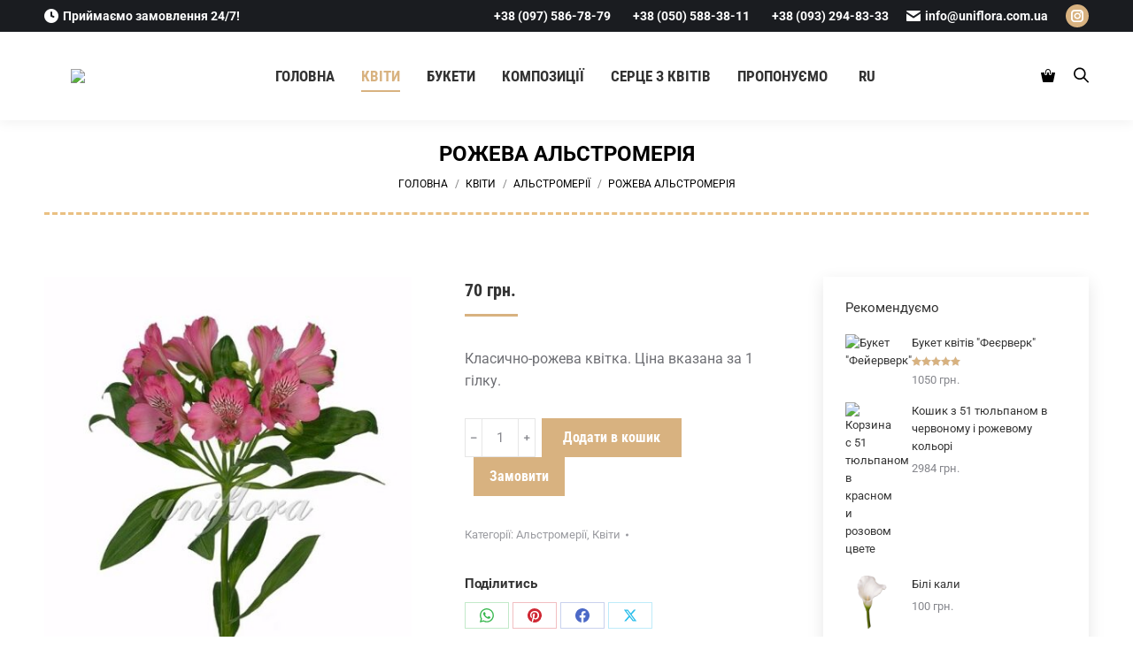

--- FILE ---
content_type: text/html; charset=UTF-8
request_url: https://uniflora.com.ua/product/rozheva-alstromerija/
body_size: 39285
content:
<!DOCTYPE html>
<!--[if !(IE 6) | !(IE 7) | !(IE 8)  ]><!-->
<html lang="uk" class="no-js">
<!--<![endif]-->
<head><meta charset="UTF-8" /><script>if(navigator.userAgent.match(/MSIE|Internet Explorer/i)||navigator.userAgent.match(/Trident\/7\..*?rv:11/i)){var href=document.location.href;if(!href.match(/[?&]nowprocket/)){if(href.indexOf("?")==-1){if(href.indexOf("#")==-1){document.location.href=href+"?nowprocket=1"}else{document.location.href=href.replace("#","?nowprocket=1#")}}else{if(href.indexOf("#")==-1){document.location.href=href+"&nowprocket=1"}else{document.location.href=href.replace("#","&nowprocket=1#")}}}}</script><script>(()=>{class RocketLazyLoadScripts{constructor(){this.v="2.0.3",this.userEvents=["keydown","keyup","mousedown","mouseup","mousemove","mouseover","mouseenter","mouseout","mouseleave","touchmove","touchstart","touchend","touchcancel","wheel","click","dblclick","input","visibilitychange"],this.attributeEvents=["onblur","onclick","oncontextmenu","ondblclick","onfocus","onmousedown","onmouseenter","onmouseleave","onmousemove","onmouseout","onmouseover","onmouseup","onmousewheel","onscroll","onsubmit"]}async t(){this.i(),this.o(),/iP(ad|hone)/.test(navigator.userAgent)&&this.h(),this.u(),this.l(this),this.m(),this.k(this),this.p(this),this._(),await Promise.all([this.R(),this.L()]),this.lastBreath=Date.now(),this.S(this),this.P(),this.D(),this.O(),this.M(),await this.C(this.delayedScripts.normal),await this.C(this.delayedScripts.defer),await this.C(this.delayedScripts.async),this.F("domReady"),await this.T(),await this.j(),await this.I(),this.F("windowLoad"),await this.A(),window.dispatchEvent(new Event("rocket-allScriptsLoaded")),this.everythingLoaded=!0,this.lastTouchEnd&&await new Promise((t=>setTimeout(t,500-Date.now()+this.lastTouchEnd))),this.H(),this.F("all"),this.U(),this.W()}i(){this.CSPIssue=sessionStorage.getItem("rocketCSPIssue"),document.addEventListener("securitypolicyviolation",(t=>{this.CSPIssue||"script-src-elem"!==t.violatedDirective||"data"!==t.blockedURI||(this.CSPIssue=!0,sessionStorage.setItem("rocketCSPIssue",!0))}),{isRocket:!0})}o(){window.addEventListener("pageshow",(t=>{this.persisted=t.persisted,this.realWindowLoadedFired=!0}),{isRocket:!0}),window.addEventListener("pagehide",(()=>{this.onFirstUserAction=null}),{isRocket:!0})}h(){let t;function e(e){t=e}window.addEventListener("touchstart",e,{isRocket:!0}),window.addEventListener("touchend",(function i(o){Math.abs(o.changedTouches[0].pageX-t.changedTouches[0].pageX)<10&&Math.abs(o.changedTouches[0].pageY-t.changedTouches[0].pageY)<10&&o.timeStamp-t.timeStamp<200&&(o.target.dispatchEvent(new PointerEvent("click",{target:o.target,bubbles:!0,cancelable:!0,detail:1})),event.preventDefault(),window.removeEventListener("touchstart",e,{isRocket:!0}),window.removeEventListener("touchend",i,{isRocket:!0}))}),{isRocket:!0})}q(t){this.userActionTriggered||("mousemove"!==t.type||this.firstMousemoveIgnored?"keyup"===t.type||"mouseover"===t.type||"mouseout"===t.type||(this.userActionTriggered=!0,this.onFirstUserAction&&this.onFirstUserAction()):this.firstMousemoveIgnored=!0),"click"===t.type&&t.preventDefault(),this.savedUserEvents.length>0&&(t.stopPropagation(),t.stopImmediatePropagation()),"touchstart"===this.lastEvent&&"touchend"===t.type&&(this.lastTouchEnd=Date.now()),"click"===t.type&&(this.lastTouchEnd=0),this.lastEvent=t.type,this.savedUserEvents.push(t)}u(){this.savedUserEvents=[],this.userEventHandler=this.q.bind(this),this.userEvents.forEach((t=>window.addEventListener(t,this.userEventHandler,{passive:!1,isRocket:!0})))}U(){this.userEvents.forEach((t=>window.removeEventListener(t,this.userEventHandler,{passive:!1,isRocket:!0}))),this.savedUserEvents.forEach((t=>{t.target.dispatchEvent(new window[t.constructor.name](t.type,t))}))}m(){this.eventsMutationObserver=new MutationObserver((t=>{const e="return false";for(const i of t){if("attributes"===i.type){const t=i.target.getAttribute(i.attributeName);t&&t!==e&&(i.target.setAttribute("data-rocket-"+i.attributeName,t),i.target["rocket"+i.attributeName]=new Function("event",t),i.target.setAttribute(i.attributeName,e))}"childList"===i.type&&i.addedNodes.forEach((t=>{if(t.nodeType===Node.ELEMENT_NODE)for(const i of t.attributes)this.attributeEvents.includes(i.name)&&i.value&&""!==i.value&&(t.setAttribute("data-rocket-"+i.name,i.value),t["rocket"+i.name]=new Function("event",i.value),t.setAttribute(i.name,e))}))}})),this.eventsMutationObserver.observe(document,{subtree:!0,childList:!0,attributeFilter:this.attributeEvents})}H(){this.eventsMutationObserver.disconnect(),this.attributeEvents.forEach((t=>{document.querySelectorAll("[data-rocket-"+t+"]").forEach((e=>{e.setAttribute(t,e.getAttribute("data-rocket-"+t)),e.removeAttribute("data-rocket-"+t)}))}))}k(t){Object.defineProperty(HTMLElement.prototype,"onclick",{get(){return this.rocketonclick||null},set(e){this.rocketonclick=e,this.setAttribute(t.everythingLoaded?"onclick":"data-rocket-onclick","this.rocketonclick(event)")}})}S(t){function e(e,i){let o=e[i];e[i]=null,Object.defineProperty(e,i,{get:()=>o,set(s){t.everythingLoaded?o=s:e["rocket"+i]=o=s}})}e(document,"onreadystatechange"),e(window,"onload"),e(window,"onpageshow");try{Object.defineProperty(document,"readyState",{get:()=>t.rocketReadyState,set(e){t.rocketReadyState=e},configurable:!0}),document.readyState="loading"}catch(t){console.log("WPRocket DJE readyState conflict, bypassing")}}l(t){this.originalAddEventListener=EventTarget.prototype.addEventListener,this.originalRemoveEventListener=EventTarget.prototype.removeEventListener,this.savedEventListeners=[],EventTarget.prototype.addEventListener=function(e,i,o){o&&o.isRocket||!t.B(e,this)&&!t.userEvents.includes(e)||t.B(e,this)&&!t.userActionTriggered||e.startsWith("rocket-")||t.everythingLoaded?t.originalAddEventListener.call(this,e,i,o):t.savedEventListeners.push({target:this,remove:!1,type:e,func:i,options:o})},EventTarget.prototype.removeEventListener=function(e,i,o){o&&o.isRocket||!t.B(e,this)&&!t.userEvents.includes(e)||t.B(e,this)&&!t.userActionTriggered||e.startsWith("rocket-")||t.everythingLoaded?t.originalRemoveEventListener.call(this,e,i,o):t.savedEventListeners.push({target:this,remove:!0,type:e,func:i,options:o})}}F(t){"all"===t&&(EventTarget.prototype.addEventListener=this.originalAddEventListener,EventTarget.prototype.removeEventListener=this.originalRemoveEventListener),this.savedEventListeners=this.savedEventListeners.filter((e=>{let i=e.type,o=e.target||window;return"domReady"===t&&"DOMContentLoaded"!==i&&"readystatechange"!==i||("windowLoad"===t&&"load"!==i&&"readystatechange"!==i&&"pageshow"!==i||(this.B(i,o)&&(i="rocket-"+i),e.remove?o.removeEventListener(i,e.func,e.options):o.addEventListener(i,e.func,e.options),!1))}))}p(t){let e;function i(e){return t.everythingLoaded?e:e.split(" ").map((t=>"load"===t||t.startsWith("load.")?"rocket-jquery-load":t)).join(" ")}function o(o){function s(e){const s=o.fn[e];o.fn[e]=o.fn.init.prototype[e]=function(){return this[0]===window&&t.userActionTriggered&&("string"==typeof arguments[0]||arguments[0]instanceof String?arguments[0]=i(arguments[0]):"object"==typeof arguments[0]&&Object.keys(arguments[0]).forEach((t=>{const e=arguments[0][t];delete arguments[0][t],arguments[0][i(t)]=e}))),s.apply(this,arguments),this}}if(o&&o.fn&&!t.allJQueries.includes(o)){const e={DOMContentLoaded:[],"rocket-DOMContentLoaded":[]};for(const t in e)document.addEventListener(t,(()=>{e[t].forEach((t=>t()))}),{isRocket:!0});o.fn.ready=o.fn.init.prototype.ready=function(i){function s(){parseInt(o.fn.jquery)>2?setTimeout((()=>i.bind(document)(o))):i.bind(document)(o)}return t.realDomReadyFired?!t.userActionTriggered||t.fauxDomReadyFired?s():e["rocket-DOMContentLoaded"].push(s):e.DOMContentLoaded.push(s),o([])},s("on"),s("one"),s("off"),t.allJQueries.push(o)}e=o}t.allJQueries=[],o(window.jQuery),Object.defineProperty(window,"jQuery",{get:()=>e,set(t){o(t)}})}P(){const t=new Map;document.write=document.writeln=function(e){const i=document.currentScript,o=document.createRange(),s=i.parentElement;let n=t.get(i);void 0===n&&(n=i.nextSibling,t.set(i,n));const c=document.createDocumentFragment();o.setStart(c,0),c.appendChild(o.createContextualFragment(e)),s.insertBefore(c,n)}}async R(){return new Promise((t=>{this.userActionTriggered?t():this.onFirstUserAction=t}))}async L(){return new Promise((t=>{document.addEventListener("DOMContentLoaded",(()=>{this.realDomReadyFired=!0,t()}),{isRocket:!0})}))}async I(){return this.realWindowLoadedFired?Promise.resolve():new Promise((t=>{window.addEventListener("load",t,{isRocket:!0})}))}M(){this.pendingScripts=[];this.scriptsMutationObserver=new MutationObserver((t=>{for(const e of t)e.addedNodes.forEach((t=>{"SCRIPT"!==t.tagName||t.noModule||t.isWPRocket||this.pendingScripts.push({script:t,promise:new Promise((e=>{const i=()=>{const i=this.pendingScripts.findIndex((e=>e.script===t));i>=0&&this.pendingScripts.splice(i,1),e()};t.addEventListener("load",i,{isRocket:!0}),t.addEventListener("error",i,{isRocket:!0}),setTimeout(i,1e3)}))})}))})),this.scriptsMutationObserver.observe(document,{childList:!0,subtree:!0})}async j(){await this.J(),this.pendingScripts.length?(await this.pendingScripts[0].promise,await this.j()):this.scriptsMutationObserver.disconnect()}D(){this.delayedScripts={normal:[],async:[],defer:[]},document.querySelectorAll("script[type$=rocketlazyloadscript]").forEach((t=>{t.hasAttribute("data-rocket-src")?t.hasAttribute("async")&&!1!==t.async?this.delayedScripts.async.push(t):t.hasAttribute("defer")&&!1!==t.defer||"module"===t.getAttribute("data-rocket-type")?this.delayedScripts.defer.push(t):this.delayedScripts.normal.push(t):this.delayedScripts.normal.push(t)}))}async _(){await this.L();let t=[];document.querySelectorAll("script[type$=rocketlazyloadscript][data-rocket-src]").forEach((e=>{let i=e.getAttribute("data-rocket-src");if(i&&!i.startsWith("data:")){i.startsWith("//")&&(i=location.protocol+i);try{const o=new URL(i).origin;o!==location.origin&&t.push({src:o,crossOrigin:e.crossOrigin||"module"===e.getAttribute("data-rocket-type")})}catch(t){}}})),t=[...new Map(t.map((t=>[JSON.stringify(t),t]))).values()],this.N(t,"preconnect")}async $(t){if(await this.G(),!0!==t.noModule||!("noModule"in HTMLScriptElement.prototype))return new Promise((e=>{let i;function o(){(i||t).setAttribute("data-rocket-status","executed"),e()}try{if(navigator.userAgent.includes("Firefox/")||""===navigator.vendor||this.CSPIssue)i=document.createElement("script"),[...t.attributes].forEach((t=>{let e=t.nodeName;"type"!==e&&("data-rocket-type"===e&&(e="type"),"data-rocket-src"===e&&(e="src"),i.setAttribute(e,t.nodeValue))})),t.text&&(i.text=t.text),t.nonce&&(i.nonce=t.nonce),i.hasAttribute("src")?(i.addEventListener("load",o,{isRocket:!0}),i.addEventListener("error",(()=>{i.setAttribute("data-rocket-status","failed-network"),e()}),{isRocket:!0}),setTimeout((()=>{i.isConnected||e()}),1)):(i.text=t.text,o()),i.isWPRocket=!0,t.parentNode.replaceChild(i,t);else{const i=t.getAttribute("data-rocket-type"),s=t.getAttribute("data-rocket-src");i?(t.type=i,t.removeAttribute("data-rocket-type")):t.removeAttribute("type"),t.addEventListener("load",o,{isRocket:!0}),t.addEventListener("error",(i=>{this.CSPIssue&&i.target.src.startsWith("data:")?(console.log("WPRocket: CSP fallback activated"),t.removeAttribute("src"),this.$(t).then(e)):(t.setAttribute("data-rocket-status","failed-network"),e())}),{isRocket:!0}),s?(t.fetchPriority="high",t.removeAttribute("data-rocket-src"),t.src=s):t.src="data:text/javascript;base64,"+window.btoa(unescape(encodeURIComponent(t.text)))}}catch(i){t.setAttribute("data-rocket-status","failed-transform"),e()}}));t.setAttribute("data-rocket-status","skipped")}async C(t){const e=t.shift();return e?(e.isConnected&&await this.$(e),this.C(t)):Promise.resolve()}O(){this.N([...this.delayedScripts.normal,...this.delayedScripts.defer,...this.delayedScripts.async],"preload")}N(t,e){this.trash=this.trash||[];let i=!0;var o=document.createDocumentFragment();t.forEach((t=>{const s=t.getAttribute&&t.getAttribute("data-rocket-src")||t.src;if(s&&!s.startsWith("data:")){const n=document.createElement("link");n.href=s,n.rel=e,"preconnect"!==e&&(n.as="script",n.fetchPriority=i?"high":"low"),t.getAttribute&&"module"===t.getAttribute("data-rocket-type")&&(n.crossOrigin=!0),t.crossOrigin&&(n.crossOrigin=t.crossOrigin),t.integrity&&(n.integrity=t.integrity),t.nonce&&(n.nonce=t.nonce),o.appendChild(n),this.trash.push(n),i=!1}})),document.head.appendChild(o)}W(){this.trash.forEach((t=>t.remove()))}async T(){try{document.readyState="interactive"}catch(t){}this.fauxDomReadyFired=!0;try{await this.G(),document.dispatchEvent(new Event("rocket-readystatechange")),await this.G(),document.rocketonreadystatechange&&document.rocketonreadystatechange(),await this.G(),document.dispatchEvent(new Event("rocket-DOMContentLoaded")),await this.G(),window.dispatchEvent(new Event("rocket-DOMContentLoaded"))}catch(t){console.error(t)}}async A(){try{document.readyState="complete"}catch(t){}try{await this.G(),document.dispatchEvent(new Event("rocket-readystatechange")),await this.G(),document.rocketonreadystatechange&&document.rocketonreadystatechange(),await this.G(),window.dispatchEvent(new Event("rocket-load")),await this.G(),window.rocketonload&&window.rocketonload(),await this.G(),this.allJQueries.forEach((t=>t(window).trigger("rocket-jquery-load"))),await this.G();const t=new Event("rocket-pageshow");t.persisted=this.persisted,window.dispatchEvent(t),await this.G(),window.rocketonpageshow&&window.rocketonpageshow({persisted:this.persisted})}catch(t){console.error(t)}}async G(){Date.now()-this.lastBreath>45&&(await this.J(),this.lastBreath=Date.now())}async J(){return document.hidden?new Promise((t=>setTimeout(t))):new Promise((t=>requestAnimationFrame(t)))}B(t,e){return e===document&&"readystatechange"===t||(e===document&&"DOMContentLoaded"===t||(e===window&&"DOMContentLoaded"===t||(e===window&&"load"===t||e===window&&"pageshow"===t)))}static run(){(new RocketLazyLoadScripts).t()}}RocketLazyLoadScripts.run()})();</script>
	
		<meta name="viewport" content="width=device-width, initial-scale=1, maximum-scale=1, user-scalable=0">
		<meta name="theme-color" content="#d8b280"/>	<link rel="profile" href="https://gmpg.org/xfn/11" />
	<meta name='robots' content='index, follow, max-image-preview:large, max-snippet:-1, max-video-preview:-1' />
	<style>img:is([sizes="auto" i], [sizes^="auto," i]) { contain-intrinsic-size: 3000px 1500px }</style>
	<link rel="alternate" href="https://uniflora.com.ua/ru/product/rozovaya-alstromeriya/" hreflang="ru" />
<link rel="alternate" href="https://uniflora.com.ua/product/rozheva-alstromerija/" hreflang="uk" />

	<!-- This site is optimized with the Yoast SEO plugin v24.8.1 - https://yoast.com/wordpress/plugins/seo/ -->
	<title>Рожева альстромерія, замовити в Києві - «UniFlora»</title><link rel="stylesheet" href="https://uniflora.com.ua/wp-content/cache/fonts/1/google-fonts/css/2/b/b/e043e4a422f73d8a3c4122dce9b87.css" data-wpr-hosted-gf-parameters="family=Roboto%3A400%2C600%2C700%2C700normal%7CRoboto%20Condensed%3A400%2C600%2C700&display=swap"/>
	<meta name="description" content="Рожева альстромерія ❤️ купити в Києві. Швидка доставка: ⌚ від 1-2 годин ➦ Свіжі квіти ➦ Низькі ціни ➦ Великий вибір. Магазин квітів онлайн ✿ «UniFlora»" />
	<link rel="canonical" href="https://uniflora.com.ua/product/rozheva-alstromerija/" />
	<meta property="og:locale" content="uk_UA" />
	<meta property="og:locale:alternate" content="ru_RU" />
	<meta property="og:type" content="product" />
	<meta property="og:title" content="Рожева альстромерія, замовити в Києві - «UniFlora»" />
	<meta property="og:description" content="Рожева альстромерія ❤️ купити в Києві. Швидка доставка: ⌚ від 1-2 годин ➦ Свіжі квіти ➦ Низькі ціни ➦ Великий вибір. Магазин квітів онлайн ✿ «UniFlora»" />
	<meta property="og:url" content="https://uniflora.com.ua/product/rozheva-alstromerija/" />
	<meta property="og:site_name" content="«UniFlora»" />
	<meta property="article:modified_time" content="2026-01-13T09:44:19+00:00" />
	<meta property="og:image" content="https://uniflora.com.ua/wp-content/uploads/2013/07/Розовая-альстромерия.jpg" />
	<meta property="og:image:width" content="470" />
	<meta property="og:image:height" content="470" />
	<meta property="og:image:type" content="image/jpeg" />
	<meta name="twitter:card" content="summary_large_image" />
	<meta name="twitter:label1" content="Ціна" />
	<meta name="twitter:data1" content="70&nbsp;грн." />
	<meta name="twitter:label2" content="Доступність" />
	<meta name="twitter:data2" content="На складі" />
	<script type="application/ld+json" class="yoast-schema-graph">{"@context":"https://schema.org","@graph":[{"@type":["WebPage","ItemPage"],"@id":"https://uniflora.com.ua/product/rozheva-alstromerija/","url":"https://uniflora.com.ua/product/rozheva-alstromerija/","name":"Рожева альстромерія, замовити в Києві - «UniFlora»","isPartOf":{"@id":"https://uniflora.com.ua/#website"},"primaryImageOfPage":{"@id":"https://uniflora.com.ua/product/rozheva-alstromerija/#primaryimage"},"image":{"@id":"https://uniflora.com.ua/product/rozheva-alstromerija/#primaryimage"},"thumbnailUrl":"https://uniflora.com.ua/wp-content/uploads/2013/07/Розовая-альстромерия.jpg","description":"Рожева альстромерія ❤️ купити в Києві. Швидка доставка: ⌚ від 1-2 годин ➦ Свіжі квіти ➦ Низькі ціни ➦ Великий вибір. Магазин квітів онлайн ✿ «UniFlora»","breadcrumb":{"@id":"https://uniflora.com.ua/product/rozheva-alstromerija/#breadcrumb"},"inLanguage":"uk","potentialAction":{"@type":"BuyAction","target":"https://uniflora.com.ua/product/rozheva-alstromerija/"}},{"@type":"ImageObject","inLanguage":"uk","@id":"https://uniflora.com.ua/product/rozheva-alstromerija/#primaryimage","url":"https://uniflora.com.ua/wp-content/uploads/2013/07/Розовая-альстромерия.jpg","contentUrl":"https://uniflora.com.ua/wp-content/uploads/2013/07/Розовая-альстромерия.jpg","width":470,"height":470,"caption":"Розовая альстромерия"},{"@type":"BreadcrumbList","@id":"https://uniflora.com.ua/product/rozheva-alstromerija/#breadcrumb","itemListElement":[{"@type":"ListItem","position":1,"name":"Головна","item":"https://uniflora.com.ua/"},{"@type":"ListItem","position":2,"name":"Магазин","item":"https://uniflora.com.ua/uk/shop/"},{"@type":"ListItem","position":3,"name":"Рожева альстромерія"}]},{"@type":"WebSite","@id":"https://uniflora.com.ua/#website","url":"https://uniflora.com.ua/","name":"«UniFlora»","description":"Замовлення квітів і доставка букетів - інтернет магазин квітів Юніфлора","publisher":{"@id":"https://uniflora.com.ua/#organization"},"potentialAction":[{"@type":"SearchAction","target":{"@type":"EntryPoint","urlTemplate":"https://uniflora.com.ua/?s={search_term_string}"},"query-input":{"@type":"PropertyValueSpecification","valueRequired":true,"valueName":"search_term_string"}}],"inLanguage":"uk"},{"@type":"Organization","@id":"https://uniflora.com.ua/#organization","name":"Uniflora","url":"https://uniflora.com.ua/","logo":{"@type":"ImageObject","inLanguage":"uk","@id":"https://uniflora.com.ua/#/schema/logo/image/","url":"https://uniflora.com.ua/wp-content/uploads/2021/06/kyiv-flower-shop350.png","contentUrl":"https://uniflora.com.ua/wp-content/uploads/2021/06/kyiv-flower-shop350.png","width":350,"height":207,"caption":"Uniflora"},"image":{"@id":"https://uniflora.com.ua/#/schema/logo/image/"},"sameAs":["https://www.instagram.com/uniflora_kyiv_ua/"]}]}</script>
	<meta property="product:price:amount" content="70" />
	<meta property="product:price:currency" content="UAH" />
	<meta property="og:availability" content="instock" />
	<meta property="product:availability" content="instock" />
	<meta property="product:condition" content="new" />
	<!-- / Yoast SEO plugin. -->



<link rel='dns-prefetch' href='//www.googletagmanager.com' />

<link rel="alternate" type="application/rss+xml" title="«UniFlora» &raquo; стрічка" href="https://uniflora.com.ua/feed/" />
<link rel="alternate" type="application/rss+xml" title="«UniFlora» &raquo; Канал коментарів" href="https://uniflora.com.ua/comments/feed/" />
<link rel="alternate" type="application/rss+xml" title="«UniFlora» &raquo; Рожева альстромерія Канал коментарів" href="https://uniflora.com.ua/product/rozheva-alstromerija/feed/" />
<link data-minify="1" rel='stylesheet' id='wbcr-comments-plus-url-span-css' href='https://uniflora.com.ua/wp-content/cache/min/1/wp-content/plugins/clearfy/components/comments-plus/assets/css/url-span.css?ver=1768297961' media='all' />
<link data-minify="1" rel='stylesheet' id='formcraft-common-css' href='https://uniflora.com.ua/wp-content/cache/min/1/wp-content/plugins/formcraft3/dist/formcraft-common.css?ver=1768297917' media='all' />
<link data-minify="1" rel='stylesheet' id='formcraft-form-css' href='https://uniflora.com.ua/wp-content/cache/min/1/wp-content/plugins/formcraft3/dist/form.css?ver=1768297917' media='all' />
<link rel='stylesheet' id='photoswipe-css' href='https://uniflora.com.ua/wp-content/plugins/woocommerce/assets/css/photoswipe/photoswipe.min.css?ver=9.6.3' media='all' />
<link rel='stylesheet' id='photoswipe-default-skin-css' href='https://uniflora.com.ua/wp-content/plugins/woocommerce/assets/css/photoswipe/default-skin/default-skin.min.css?ver=9.6.3' media='all' />
<style id='woocommerce-inline-inline-css'>
.woocommerce form .form-row .required { visibility: visible; }
</style>
<link data-minify="1" rel='stylesheet' id='mc4wp-form-basic-css' href='https://uniflora.com.ua/wp-content/cache/min/1/wp-content/plugins/mailchimp-for-wp/assets/css/form-basic.css?ver=1768297917' media='all' />
<link data-minify="1" rel='stylesheet' id='brands-styles-css' href='https://uniflora.com.ua/wp-content/cache/min/1/wp-content/plugins/woocommerce/assets/css/brands.css?ver=1768297917' media='all' />
<link rel='stylesheet' id='dgwt-wcas-style-css' href='https://uniflora.com.ua/wp-content/plugins/ajax-search-for-woocommerce-premium/assets/css/style.min.css?ver=1.30.0' media='all' />
<link data-minify="1" rel='stylesheet' id='the7-font-css' href='https://uniflora.com.ua/wp-content/cache/min/1/wp-content/themes/dt-the7/fonts/icomoon-the7-font/icomoon-the7-font.min.css?ver=1768297917' media='all' />
<style id='akismet-widget-style-inline-css'>

			.a-stats {
				--akismet-color-mid-green: #357b49;
				--akismet-color-white: #fff;
				--akismet-color-light-grey: #f6f7f7;

				max-width: 350px;
				width: auto;
			}

			.a-stats * {
				all: unset;
				box-sizing: border-box;
			}

			.a-stats strong {
				font-weight: 600;
			}

			.a-stats a.a-stats__link,
			.a-stats a.a-stats__link:visited,
			.a-stats a.a-stats__link:active {
				background: var(--akismet-color-mid-green);
				border: none;
				box-shadow: none;
				border-radius: 8px;
				color: var(--akismet-color-white);
				cursor: pointer;
				display: block;
				font-family: -apple-system, BlinkMacSystemFont, 'Segoe UI', 'Roboto', 'Oxygen-Sans', 'Ubuntu', 'Cantarell', 'Helvetica Neue', sans-serif;
				font-weight: 500;
				padding: 12px;
				text-align: center;
				text-decoration: none;
				transition: all 0.2s ease;
			}

			/* Extra specificity to deal with TwentyTwentyOne focus style */
			.widget .a-stats a.a-stats__link:focus {
				background: var(--akismet-color-mid-green);
				color: var(--akismet-color-white);
				text-decoration: none;
			}

			.a-stats a.a-stats__link:hover {
				filter: brightness(110%);
				box-shadow: 0 4px 12px rgba(0, 0, 0, 0.06), 0 0 2px rgba(0, 0, 0, 0.16);
			}

			.a-stats .count {
				color: var(--akismet-color-white);
				display: block;
				font-size: 1.5em;
				line-height: 1.4;
				padding: 0 13px;
				white-space: nowrap;
			}
		
</style>

<link rel='stylesheet' id='dt-main-css' href='https://uniflora.com.ua/wp-content/themes/dt-the7/css/main.min.css?ver=12.2.0' media='all' />
<style id='dt-main-inline-css'>
body #load {
  display: block;
  height: 100%;
  overflow: hidden;
  position: fixed;
  width: 100%;
  z-index: 9901;
  opacity: 1;
  visibility: visible;
  transition: all .35s ease-out;
}
.load-wrap {
  width: 100%;
  height: 100%;
  background-position: center center;
  background-repeat: no-repeat;
  text-align: center;
  display: -ms-flexbox;
  display: -ms-flex;
  display: flex;
  -ms-align-items: center;
  -ms-flex-align: center;
  align-items: center;
  -ms-flex-flow: column wrap;
  flex-flow: column wrap;
  -ms-flex-pack: center;
  -ms-justify-content: center;
  justify-content: center;
}
.load-wrap > svg {
  position: absolute;
  top: 50%;
  left: 50%;
  transform: translate(-50%,-50%);
}
#load {
  background: var(--the7-elementor-beautiful-loading-bg,rgba(255,255,255,0));
  --the7-beautiful-spinner-color2: var(--the7-beautiful-spinner-color,rgba(216,178,128,0));
}

</style>
<link rel='stylesheet' id='the7-custom-scrollbar-css' href='https://uniflora.com.ua/wp-content/themes/dt-the7/lib/custom-scrollbar/custom-scrollbar.min.css?ver=12.2.0' media='all' />
<link rel='stylesheet' id='the7-wpbakery-css' href='https://uniflora.com.ua/wp-content/themes/dt-the7/css/wpbakery.min.css?ver=12.2.0' media='all' />
<link data-minify="1" rel='stylesheet' id='the7-css-vars-css' href='https://uniflora.com.ua/wp-content/cache/min/1/wp-content/uploads/the7-css/css-vars.css?ver=1768297917' media='all' />
<link data-minify="1" rel='stylesheet' id='dt-custom-css' href='https://uniflora.com.ua/wp-content/cache/min/1/wp-content/uploads/the7-css/custom.css?ver=1768297918' media='all' />
<link data-minify="1" rel='stylesheet' id='wc-dt-custom-css' href='https://uniflora.com.ua/wp-content/cache/min/1/wp-content/uploads/the7-css/compatibility/wc-dt-custom.css?ver=1768297918' media='all' />
<link data-minify="1" rel='stylesheet' id='dt-media-css' href='https://uniflora.com.ua/wp-content/cache/min/1/wp-content/uploads/the7-css/media.css?ver=1768297918' media='all' />
<link data-minify="1" rel='stylesheet' id='the7-mega-menu-css' href='https://uniflora.com.ua/wp-content/cache/min/1/wp-content/uploads/the7-css/mega-menu.css?ver=1768297918' media='all' />
<link data-minify="1" rel='stylesheet' id='the7-elements-css' href='https://uniflora.com.ua/wp-content/cache/min/1/wp-content/uploads/the7-css/post-type-dynamic.css?ver=1768297918' media='all' />
<link rel='stylesheet' id='style-css' href='https://uniflora.com.ua/wp-content/themes/dt-the7-child/style.css?ver=12.2.0' media='all' />
<script src="https://uniflora.com.ua/wp-includes/js/jquery/jquery.min.js?ver=3.7.1" id="jquery-core-js" data-rocket-defer defer></script>
<script src="https://uniflora.com.ua/wp-includes/js/jquery/jquery-migrate.min.js?ver=3.4.1" id="jquery-migrate-js" data-rocket-defer defer></script>
<script type="rocketlazyloadscript" id="jquery-js-after">window.addEventListener('DOMContentLoaded', function() {
if (typeof (window.wpfReadyList) == "undefined") {
			var v = jQuery.fn.jquery;
			if (v && parseInt(v) >= 3 && window.self === window.top) {
				var readyList=[];
				window.originalReadyMethod = jQuery.fn.ready;
				jQuery.fn.ready = function(){
					if(arguments.length && arguments.length > 0 && typeof arguments[0] === "function") {
						readyList.push({"c": this, "a": arguments});
					}
					return window.originalReadyMethod.apply( this, arguments );
				};
				window.wpfReadyList = readyList;
			}}
});</script>
<script id="gtmkit-js-before" data-cfasync="false" data-nowprocket="" data-cookieconsent="ignore">
		window.gtmkit_settings = {"datalayer_name":"dataLayer","console_log":false,"wc":{"use_sku":false,"pid_prefix":"","add_shipping_info":{"config":1},"add_payment_info":{"config":1},"view_item":{"config":0},"view_item_list":{"config":0},"wishlist":false,"css_selectors":{"product_list_select_item":".products .product:not(.product-category) a:not(.add_to_cart_button.ajax_add_to_cart,.add_to_wishlist),.wc-block-grid__products li:not(.product-category) a:not(.add_to_cart_button.ajax_add_to_cart,.add_to_wishlist),.woocommerce-grouped-product-list-item__label a:not(.add_to_wishlist)","product_list_element":".product,.wc-block-grid__product","product_list_exclude":"","product_list_add_to_cart":".add_to_cart_button.ajax_add_to_cart:not(.single_add_to_cart_button)"},"text":{"wp-block-handpicked-products":"Handpicked Products","wp-block-product-best-sellers":"Best Sellers","wp-block-product-category":"Product Category","wp-block-product-new":"New Products","wp-block-product-on-sale":"Products On Sale","wp-block-products-by-attribute":"Products By Attribute","wp-block-product-tag":"Product Tag","wp-block-product-top-rated":"Top Rated Products","shipping-tier-not-found":"Shipping tier not found","payment-method-not-found":"Payment method not found"}}};
		window.gtmkit_data = {"wc":{"currency":"UAH","is_cart":false,"is_checkout":false,"blocks":{}}};
		window.dataLayer = window.dataLayer || [];
				
</script>
<script src="https://uniflora.com.ua/wp-content/plugins/woocommerce/assets/js/jquery-blockui/jquery.blockUI.min.js?ver=2.7.0-wc.9.6.3" id="jquery-blockui-js" data-wp-strategy="defer" data-rocket-defer defer></script>
<script id="wc-add-to-cart-js-extra">
var wc_add_to_cart_params = {"ajax_url":"\/wp-admin\/admin-ajax.php","wc_ajax_url":"\/?wc-ajax=%%endpoint%%","i18n_view_cart":"\u041a\u043e\u0448\u0438\u043a","cart_url":"https:\/\/uniflora.com.ua\/korzina\/","is_cart":"","cart_redirect_after_add":"no"};
</script>
<script type="rocketlazyloadscript" data-rocket-src="https://uniflora.com.ua/wp-content/plugins/woocommerce/assets/js/frontend/add-to-cart.min.js?ver=9.6.3" id="wc-add-to-cart-js" data-wp-strategy="defer" data-rocket-defer defer></script>
<script src="https://uniflora.com.ua/wp-content/plugins/woocommerce/assets/js/flexslider/jquery.flexslider.min.js?ver=2.7.2-wc.9.6.3" id="flexslider-js" defer data-wp-strategy="defer"></script>
<script type="rocketlazyloadscript" data-rocket-src="https://uniflora.com.ua/wp-content/plugins/woocommerce/assets/js/photoswipe/photoswipe.min.js?ver=4.1.1-wc.9.6.3" id="photoswipe-js" defer data-wp-strategy="defer"></script>
<script type="rocketlazyloadscript" data-rocket-src="https://uniflora.com.ua/wp-content/plugins/woocommerce/assets/js/photoswipe/photoswipe-ui-default.min.js?ver=4.1.1-wc.9.6.3" id="photoswipe-ui-default-js" defer data-wp-strategy="defer"></script>
<script id="wc-single-product-js-extra">
var wc_single_product_params = {"i18n_required_rating_text":"\u0411\u0443\u0434\u044c \u043b\u0430\u0441\u043a\u0430, \u043e\u0446\u0456\u043d\u0456\u0442\u044c","i18n_product_gallery_trigger_text":"View full-screen image gallery","review_rating_required":"yes","flexslider":{"rtl":false,"animation":"slide","smoothHeight":true,"directionNav":false,"controlNav":"thumbnails","slideshow":false,"animationSpeed":500,"animationLoop":false,"allowOneSlide":false},"zoom_enabled":"","zoom_options":[],"photoswipe_enabled":"1","photoswipe_options":{"shareEl":false,"closeOnScroll":false,"history":false,"hideAnimationDuration":0,"showAnimationDuration":0},"flexslider_enabled":"1"};
</script>
<script type="rocketlazyloadscript" data-rocket-src="https://uniflora.com.ua/wp-content/plugins/woocommerce/assets/js/frontend/single-product.min.js?ver=9.6.3" id="wc-single-product-js" defer data-wp-strategy="defer"></script>
<script src="https://uniflora.com.ua/wp-content/plugins/woocommerce/assets/js/js-cookie/js.cookie.min.js?ver=2.1.4-wc.9.6.3" id="js-cookie-js" defer data-wp-strategy="defer"></script>
<script id="woocommerce-js-extra">
var woocommerce_params = {"ajax_url":"\/wp-admin\/admin-ajax.php","wc_ajax_url":"\/?wc-ajax=%%endpoint%%"};
</script>
<script type="rocketlazyloadscript" data-rocket-src="https://uniflora.com.ua/wp-content/plugins/woocommerce/assets/js/frontend/woocommerce.min.js?ver=9.6.3" id="woocommerce-js" defer data-wp-strategy="defer"></script>
<script id="gtmkit-container-js-after" data-cfasync="false" data-nowprocket="" data-cookieconsent="ignore">
/* Google Tag Manager */
(function(w,d,s,l,i){w[l]=w[l]||[];w[l].push({'gtm.start':
new Date().getTime(),event:'gtm.js'});var f=d.getElementsByTagName(s)[0],
j=d.createElement(s),dl=l!='dataLayer'?'&l='+l:'';j.async=true;j.src=
'https://www.googletagmanager.com/gtm.js?id='+i+dl;f.parentNode.insertBefore(j,f);
})(window,document,'script','dataLayer','GTM-MHLZP2GW');
/* End Google Tag Manager */
</script>
<script type="rocketlazyloadscript" data-minify="1" data-rocket-src="https://uniflora.com.ua/wp-content/cache/min/1/wp-content/plugins/gtm-kit/assets/integration/woocommerce.js?ver=1768297918" id="gtmkit-woocommerce-js" defer data-wp-strategy="defer"></script>
<script id="gtmkit-datalayer-js-before" data-cfasync="false" data-nowprocket="" data-cookieconsent="ignore">
const gtmkit_dataLayer_content = {"pageType":"product-page","productType":"simple","event":"view_item","ecommerce":{"items":[{"id":"12331","item_id":"12331","item_name":"\u0420\u043e\u0436\u0435\u0432\u0430 \u0430\u043b\u044c\u0441\u0442\u0440\u043e\u043c\u0435\u0440\u0456\u044f","currency":"UAH","price":70,"item_category":"\u041a\u0432\u0456\u0442\u0438","item_category2":"\u0410\u043b\u044c\u0441\u0442\u0440\u043e\u043c\u0435\u0440\u0456\u0457"}],"value":70,"currency":"UAH"}};
dataLayer.push( gtmkit_dataLayer_content );
</script>
<script data-minify="1" src="https://uniflora.com.ua/wp-content/cache/min/1/wp-content/plugins/js_composer/assets/js/vendors/woocommerce-add-to-cart.js?ver=1768297918" id="vc_woocommerce-add-to-cart-js-js" data-rocket-defer defer></script>
<script id="dt-above-fold-js-extra">
var dtLocal = {"themeUrl":"https:\/\/uniflora.com.ua\/wp-content\/themes\/dt-the7","passText":"To view this protected post, enter the password below:","moreButtonText":{"loading":"\u0417\u0430\u0432\u0430\u043d\u0442\u0430\u0436\u0435\u043d\u043d\u044f...","loadMore":"Load more"},"postID":"12331","ajaxurl":"https:\/\/uniflora.com.ua\/wp-admin\/admin-ajax.php","REST":{"baseUrl":"https:\/\/uniflora.com.ua\/wp-json\/the7\/v1","endpoints":{"sendMail":"\/send-mail"}},"contactMessages":{"required":"One or more fields have an error. Please check and try again.","terms":"Please accept the privacy policy.","fillTheCaptchaError":"Please, fill the captcha."},"captchaSiteKey":"","ajaxNonce":"a1b657eedd","pageData":"","themeSettings":{"smoothScroll":"off","lazyLoading":false,"desktopHeader":{"height":100},"ToggleCaptionEnabled":"disabled","ToggleCaption":"\u041d\u0430\u0432\u0438\u0433\u0430\u0446\u0438\u044f","floatingHeader":{"showAfter":160,"showMenu":false,"height":70,"logo":{"showLogo":true,"html":"<img class=\" preload-me\" src=\"https:\/\/uniflora.com.ua\/wp-content\/uploads\/2021\/06\/kyiv-flower-shop175.png\" srcset=\"https:\/\/uniflora.com.ua\/wp-content\/uploads\/2021\/06\/kyiv-flower-shop175.png 175w, https:\/\/uniflora.com.ua\/wp-content\/uploads\/2021\/06\/kyiv-flower-shop350.png 350w\" width=\"175\" height=\"103\"   sizes=\"175px\" alt=\"\u00abUniFlora\u00bb\" \/>","url":"https:\/\/uniflora.com.ua\/"}},"topLine":{"floatingTopLine":{"logo":{"showLogo":false,"html":""}}},"mobileHeader":{"firstSwitchPoint":1100,"secondSwitchPoint":778,"firstSwitchPointHeight":60,"secondSwitchPointHeight":60,"mobileToggleCaptionEnabled":"disabled","mobileToggleCaption":"\u041c\u0435\u043d\u044e"},"stickyMobileHeaderFirstSwitch":{"logo":{"html":"<img class=\" preload-me\" src=\"https:\/\/uniflora.com.ua\/wp-content\/uploads\/2021\/06\/kyiv-flower-shop175.png\" srcset=\"https:\/\/uniflora.com.ua\/wp-content\/uploads\/2021\/06\/kyiv-flower-shop175.png 175w, https:\/\/uniflora.com.ua\/wp-content\/uploads\/2021\/06\/kyiv-flower-shop350.png 350w\" width=\"175\" height=\"103\"   sizes=\"175px\" alt=\"\u00abUniFlora\u00bb\" \/>"}},"stickyMobileHeaderSecondSwitch":{"logo":{"html":"<img class=\" preload-me\" src=\"https:\/\/uniflora.com.ua\/wp-content\/uploads\/2021\/06\/kyiv-flower-shop175.png\" srcset=\"https:\/\/uniflora.com.ua\/wp-content\/uploads\/2021\/06\/kyiv-flower-shop175.png 175w, https:\/\/uniflora.com.ua\/wp-content\/uploads\/2021\/06\/kyiv-flower-shop350.png 350w\" width=\"175\" height=\"103\"   sizes=\"175px\" alt=\"\u00abUniFlora\u00bb\" \/>"}},"sidebar":{"switchPoint":992},"boxedWidth":"1340px"},"VCMobileScreenWidth":"768","wcCartFragmentHash":"fbf6a311d75c8c12c397b38e204c97ce"};
var dtShare = {"shareButtonText":{"facebook":"Share on Facebook","twitter":"\u041a\u043d\u043e\u043f\u043a\u0438 \"\u041f\u043e\u0448\u0438\u0440\u0438\u0442\u0438\"","pinterest":"Pin it","linkedin":"Share on Linkedin","whatsapp":"Share on Whatsapp"},"overlayOpacity":"80"};
</script>
<script src="https://uniflora.com.ua/wp-content/themes/dt-the7/js/above-the-fold.min.js?ver=12.2.0" id="dt-above-fold-js" data-rocket-defer defer></script>
<script src="https://uniflora.com.ua/wp-content/themes/dt-the7/js/compatibility/woocommerce/woocommerce.min.js?ver=12.2.0" id="dt-woocommerce-js" data-rocket-defer defer></script>
<script type="rocketlazyloadscript"></script><link rel="https://api.w.org/" href="https://uniflora.com.ua/wp-json/" /><link rel="alternate" title="JSON" type="application/json" href="https://uniflora.com.ua/wp-json/wp/v2/product/12331" /><link rel="alternate" title="oEmbed (JSON)" type="application/json+oembed" href="https://uniflora.com.ua/wp-json/oembed/1.0/embed?url=https%3A%2F%2Funiflora.com.ua%2Fproduct%2Frozheva-alstromerija%2F" />
<link rel="alternate" title="oEmbed (XML)" type="text/xml+oembed" href="https://uniflora.com.ua/wp-json/oembed/1.0/embed?url=https%3A%2F%2Funiflora.com.ua%2Fproduct%2Frozheva-alstromerija%2F&#038;format=xml" />
<style>.woocommerce-product-gallery{ opacity: 1 !important; }</style>		<style>
			.dgwt-wcas-ico-magnifier,.dgwt-wcas-ico-magnifier-handler{max-width:20px}.dgwt-wcas-search-wrapp{max-width:600px}		</style>
					<style>
				.mini-widgets .dgwt-wcas-search-icon {
					width: 17px;
					margin-top: -2px;
				}

				.mini-widgets .dgwt-wcas-layout-icon-open .dgwt-wcas-search-icon-arrow {
					top: calc(100% + 5px);
				}
			</style>
				<noscript><style>.woocommerce-product-gallery{ opacity: 1 !important; }</style></noscript>
	<meta name="generator" content="Powered by WPBakery Page Builder - drag and drop page builder for WordPress."/>
<script type="text/javascript" id="the7-loader-script">
document.addEventListener("DOMContentLoaded", function(event) {
	var load = document.getElementById("load");
	if(!load.classList.contains('loader-removed')){
		var removeLoading = setTimeout(function() {
			load.className += " loader-removed";
		}, 300);
	}
});
</script>
		<style class='wp-fonts-local'>
@font-face{font-family:Inter;font-style:normal;font-weight:300 900;font-display:fallback;src:url('https://uniflora.com.ua/wp-content/plugins/woocommerce/assets/fonts/Inter-VariableFont_slnt,wght.woff2') format('woff2');font-stretch:normal;}
@font-face{font-family:Cardo;font-style:normal;font-weight:400;font-display:fallback;src:url('https://uniflora.com.ua/wp-content/plugins/woocommerce/assets/fonts/cardo_normal_400.woff2') format('woff2');}
</style>
<link rel="icon" href="https://uniflora.com.ua/wp-content/uploads/2024/04/16.1-logo.png" type="image/png" sizes="16x16"/><link rel="icon" href="https://uniflora.com.ua/wp-content/uploads/2024/04/32.1-logo.png" type="image/png" sizes="32x32"/><link rel="apple-touch-icon" href="https://uniflora.com.ua/wp-content/uploads/2024/04/60-logo.png"><link rel="apple-touch-icon" sizes="76x76" href="https://uniflora.com.ua/wp-content/uploads/2024/04/76-logo.png"><link rel="apple-touch-icon" sizes="120x120" href="https://uniflora.com.ua/wp-content/uploads/2024/04/120-logo.png"><link rel="apple-touch-icon" sizes="152x152" href="https://uniflora.com.ua/wp-content/uploads/2024/04/152-logo.png"><noscript><style> .wpb_animate_when_almost_visible { opacity: 1; }</style></noscript>
<style id='the7-custom-inline-css' type='text/css'>
.woocommerce-pagination {

     padding-bottom: 20px;

}

.awooc-popup-image img {
    width: 100%;
    max-width: 100px;
    height: auto;
}

.awooc-row {
    justify-content: center;
}

h2, .h2-size, .entry-title.h2-size, h1.entry-title, .dt-accordion-h2-size .wpb_accordion_header > a {
    color: #333333;
    font: normal 700 24px / 34px "Roboto Condensed", Helvetica, Arial, Verdana, sans-serif;
    text-transform: none;
}

.awooc-popup-inner {
    padding: 3.125rem;
}

button.button, a.button, input[type="reset"], .wpcf7-submit, .dt-btn-m, input.dt-btn-m[type="submit"], #main .gform_wrapper .gform_footer input.button, #main .gform_wrapper .gform_footer input[type="submit"], #main-slideshow .tp-button, .woocommerce-widget-layered-nav-dropdown__submit {
    font: normal 700 16px / 18px "Roboto Condensed", Helvetica, Arial, Verdana, sans-serif;
    text-transform: none;
    border-radius: var(--the7-medium-button-border-radius);
    border: 0px solid #d8b280;
    padding: 13px 18px 13px 18px;
}

#reviews ol.commentlist .comment_container .woocommerce-review__published-date, #reviews ol.commentlist .comment_container .woocommerce-review__awaiting-approval {
    display: none;
}


.wc-grid .dt-css-grid {

    margin-bottom: 20px;
}

form.cart div.quantity:not([style="display: none;"]) + button, .the7-cart-form .quantity:not([style="display: none;"]) + button {
  margin-left: 2px;
}

form.cart div.quantity, .the7-cart-form .quantity {
  margin: 0 5px 0 0;
}

.awooc-custom-order-button.button.alt.no-stock-no-price:not(.no-margin), .awooc-custom-order-button.button.alt.show-add-to-card {
  margin-left: .4rem;
}

.single_add_to_cart_button.button {
  height: 44px;
  font: normal 700 16px / 18px "Roboto Condensed", Helvetica, Arial, Verdana, sans-serif;
}

html .formcraft-css .powered-by {
  display: none;
}
</style>
<noscript><style id="rocket-lazyload-nojs-css">.rll-youtube-player, [data-lazy-src]{display:none !important;}</style></noscript><meta name="generator" content="WP Rocket 3.18.3" data-wpr-features="wpr_delay_js wpr_defer_js wpr_minify_js wpr_lazyload_images wpr_lazyload_iframes wpr_cache_webp wpr_minify_css wpr_preload_links wpr_host_fonts_locally wpr_desktop" /></head>
<body id="the7-body" class="product-template-default single single-product postid-12331 wp-embed-responsive theme-dt-the7 the7-core-ver-2.7.12 woocommerce woocommerce-page woocommerce-no-js metaslider-plugin dt-responsive-on right-mobile-menu-close-icon ouside-menu-close-icon mobile-hamburger-close-bg-enable mobile-hamburger-close-bg-hover-enable  fade-medium-mobile-menu-close-icon fade-medium-menu-close-icon srcset-enabled btn-flat custom-btn-color custom-btn-hover-color sticky-mobile-header top-header first-switch-logo-center first-switch-menu-right second-switch-logo-left second-switch-menu-right right-mobile-menu popup-message-style the7-ver-12.2.0 hide-product-title wpb-js-composer js-comp-ver-8.7.2 vc_responsive">
<!-- The7 12.2.0 -->
<div data-rocket-location-hash="720b16a29c90d16d9c403c78b2227c96" id="load" class="hourglass-loader">
	<div data-rocket-location-hash="fc1ec903582e2b6046c8b83477752bd5" class="load-wrap"><style type="text/css">
    .the7-spinner {
        width: 60px;
        height: 72px;
        position: relative;
    }
    .the7-spinner > div {
        animation: spinner-animation 1.2s cubic-bezier(1, 1, 1, 1) infinite;
        width: 9px;
        left: 0;
        display: inline-block;
        position: absolute;
        background-color:var(--the7-beautiful-spinner-color2);
        height: 18px;
        top: 27px;
    }
    div.the7-spinner-animate-2 {
        animation-delay: 0.2s;
        left: 13px
    }
    div.the7-spinner-animate-3 {
        animation-delay: 0.4s;
        left: 26px
    }
    div.the7-spinner-animate-4 {
        animation-delay: 0.6s;
        left: 39px
    }
    div.the7-spinner-animate-5 {
        animation-delay: 0.8s;
        left: 52px
    }
    @keyframes spinner-animation {
        0% {
            top: 27px;
            height: 18px;
        }
        20% {
            top: 9px;
            height: 54px;
        }
        50% {
            top: 27px;
            height: 18px;
        }
        100% {
            top: 27px;
            height: 18px;
        }
    }
</style>

<div data-rocket-location-hash="5076aaa965bfe4f6edc7b411f0c4c36f" class="the7-spinner">
    <div class="the7-spinner-animate-1"></div>
    <div class="the7-spinner-animate-2"></div>
    <div class="the7-spinner-animate-3"></div>
    <div class="the7-spinner-animate-4"></div>
    <div class="the7-spinner-animate-5"></div>
</div></div>
</div>
<div id="page" >
	<a class="skip-link screen-reader-text" href="#content">Skip to content</a>

<div class="masthead inline-header center widgets full-height shadow-decoration shadow-mobile-header-decoration small-mobile-menu-icon dt-parent-menu-clickable show-sub-menu-on-hover"  role="banner">

	<div data-rocket-location-hash="5fd54a08b002d192ea273927959867da" class="top-bar top-bar-line-hide">
	<div class="top-bar-bg" ></div>
	<div class="left-widgets mini-widgets"><span class="mini-contacts clock show-on-desktop near-logo-first-switch in-menu-second-switch"><i class="fa-fw the7-mw-icon-clock-bold"></i>Приймаємо замовлення 24/7!</span></div><div class="right-widgets mini-widgets"><a href="tel:+380975867879" class="mini-contacts multipurpose_1 show-on-desktop near-logo-first-switch in-menu-second-switch"><i class="fa-fw "></i>+38 (097) 586-78-79</a><a href="tel:+380505883811" class="mini-contacts multipurpose_4 show-on-desktop near-logo-first-switch in-top-bar"><i class="fa-fw "></i>+38 (050) 588-38-11</a><a href="tel:+380932948333" class="mini-contacts multipurpose_2 show-on-desktop near-logo-first-switch in-top-bar"><i class="fa-fw "></i>+38 (093) 294-83-33 </a><a href="mailto:info@uniflora.com.ua" class="mini-contacts email show-on-desktop near-logo-first-switch in-menu-second-switch"><i class="fa-fw the7-mw-icon-mail-bold"></i>info@uniflora.com.ua</a><div class="soc-ico show-on-desktop in-top-bar-right in-menu-second-switch accent-bg disabled-border border-off hover-custom-bg hover-disabled-border  hover-border-off"><a title="Instagram сторінка відкривається у новому вікні" href="https://www.instagram.com/uniflora_kyiv_ua/" target="_blank" class="instagram"><span class="soc-font-icon"></span><span class="screen-reader-text">Instagram сторінка відкривається у новому вікні</span></a></div></div></div>

	<header data-rocket-location-hash="cba28998e600fe4ae53cb0bde658cc7b" class="header-bar">

		<div class="branding">
	<div id="site-title" class="assistive-text">«UniFlora»</div>
	<div id="site-description" class="assistive-text">Замовлення квітів і доставка букетів &#8211; інтернет магазин квітів Юніфлора</div>
	<a class="same-logo" href="https://uniflora.com.ua/"><picture class=" preload-me">
<source type="image/webp" data-lazy-srcset="https://uniflora.com.ua/wp-content/compressx-nextgen/uploads/2021/06/kyiv-flower-shop175.png.webp 175w, https://uniflora.com.ua/wp-content/compressx-nextgen/uploads/2021/06/kyiv-flower-shop350.png.webp 350w" sizes="175px"/>
<img class=" preload-me" src="data:image/svg+xml,%3Csvg%20xmlns='http://www.w3.org/2000/svg'%20viewBox='0%200%20175%20103'%3E%3C/svg%3E" data-lazy-srcset="https://uniflora.com.ua/wp-content/uploads/2021/06/kyiv-flower-shop175.png 175w, https://uniflora.com.ua/wp-content/uploads/2021/06/kyiv-flower-shop350.png 350w" width="175" height="103" data-lazy-sizes="175px" alt="«UniFlora»" data-lazy-src="https://uniflora.com.ua/wp-content/uploads/2021/06/kyiv-flower-shop175.png"/><noscript><img class=" preload-me" src="https://uniflora.com.ua/wp-content/uploads/2021/06/kyiv-flower-shop175.png" srcset="https://uniflora.com.ua/wp-content/uploads/2021/06/kyiv-flower-shop175.png 175w, https://uniflora.com.ua/wp-content/uploads/2021/06/kyiv-flower-shop350.png 350w" width="175" height="103" sizes="175px" alt="«UniFlora»"/></noscript>
</picture>
</a></div>

		<ul id="primary-menu" class="main-nav underline-decoration upwards-line outside-item-remove-margin"><li class="menu-item menu-item-type-post_type menu-item-object-page menu-item-home menu-item-13131 first depth-0"><a href='https://uniflora.com.ua/' data-level='1'><span class="menu-item-text"><span class="menu-text">Головна</span></span></a></li> <li class="menu-item menu-item-type-taxonomy menu-item-object-product_cat current-product-ancestor current-menu-parent current-product-parent menu-item-has-children menu-item-11838 act has-children depth-0"><a href='https://uniflora.com.ua/product-category/kviti/' data-level='1'><span class="menu-item-text"><span class="menu-text">Квіти</span></span></a><ul class="sub-nav level-arrows-on"><li class="menu-item menu-item-type-taxonomy menu-item-object-product_cat menu-item-11849 first depth-1"><a href='https://uniflora.com.ua/product-category/kviti/tjulpani/' data-level='2'><span class="menu-item-text"><span class="menu-text">Тюльпани</span></span></a></li> <li class="menu-item menu-item-type-taxonomy menu-item-object-product_cat menu-item-11848 depth-1"><a href='https://uniflora.com.ua/product-category/kviti/trojandi/' data-level='2'><span class="menu-item-text"><span class="menu-text">Троянди</span></span></a></li> <li class="menu-item menu-item-type-taxonomy menu-item-object-product_cat menu-item-11847 depth-1"><a href='https://uniflora.com.ua/product-category/kviti/pionovidni-trojandi/' data-level='2'><span class="menu-item-text"><span class="menu-text">Піоновидні троянди</span></span></a></li> <li class="menu-item menu-item-type-taxonomy menu-item-object-product_cat menu-item-11846 depth-1"><a href='https://uniflora.com.ua/product-category/kviti/pioni/' data-level='2'><span class="menu-item-text"><span class="menu-text">Піони</span></span></a></li> <li class="menu-item menu-item-type-taxonomy menu-item-object-product_cat menu-item-11844 depth-1"><a href='https://uniflora.com.ua/product-category/kviti/kali/' data-level='2'><span class="menu-item-text"><span class="menu-text">Кали</span></span></a></li> <li class="menu-item menu-item-type-taxonomy menu-item-object-product_cat current-product-ancestor current-menu-parent current-product-parent menu-item-11839 act depth-1"><a href='https://uniflora.com.ua/product-category/kviti/alstromerii/' data-level='2'><span class="menu-item-text"><span class="menu-text">Альстромерії</span></span></a></li> <li class="menu-item menu-item-type-taxonomy menu-item-object-product_cat menu-item-11842 depth-1"><a href='https://uniflora.com.ua/product-category/kviti/eustoma/' data-level='2'><span class="menu-item-text"><span class="menu-text">Еустома</span></span></a></li> <li class="menu-item menu-item-type-taxonomy menu-item-object-product_cat menu-item-11845 depth-1"><a href='https://uniflora.com.ua/product-category/kviti/lilii/' data-level='2'><span class="menu-item-text"><span class="menu-text">Лілії</span></span></a></li> <li class="menu-item menu-item-type-taxonomy menu-item-object-product_cat menu-item-11840 depth-1"><a href='https://uniflora.com.ua/product-category/kviti/gladiolusi/' data-level='2'><span class="menu-item-text"><span class="menu-text">Гладіолуси</span></span></a></li> <li class="menu-item menu-item-type-taxonomy menu-item-object-product_cat menu-item-11850 depth-1"><a href='https://uniflora.com.ua/product-category/kviti/hrizantemi/' data-level='2'><span class="menu-item-text"><span class="menu-text">Хризантеми</span></span></a></li> <li class="menu-item menu-item-type-taxonomy menu-item-object-product_cat menu-item-11843 depth-1"><a href='https://uniflora.com.ua/product-category/kviti/irisi/' data-level='2'><span class="menu-item-text"><span class="menu-text">Іриси</span></span></a></li> <li class="menu-item menu-item-type-taxonomy menu-item-object-product_cat menu-item-11841 depth-1"><a href='https://uniflora.com.ua/product-category/kviti/gortenzija/' data-level='2'><span class="menu-item-text"><span class="menu-text">Гортензія</span></span></a></li> </ul></li> <li class="menu-item menu-item-type-taxonomy menu-item-object-product_cat menu-item-has-children menu-item-11851 has-children depth-0"><a href='https://uniflora.com.ua/product-category/buketi/' data-level='1'><span class="menu-item-text"><span class="menu-text">Букети</span></span></a><ul class="sub-nav level-arrows-on"><li class="menu-item menu-item-type-taxonomy menu-item-object-product_cat menu-item-11852 first depth-1"><a href='https://uniflora.com.ua/product-category/buketi/buketi-z-trojand/' data-level='2'><span class="menu-item-text"><span class="menu-text">Букети з троянд</span></span></a></li> <li class="menu-item menu-item-type-taxonomy menu-item-object-product_cat menu-item-11855 depth-1"><a href='https://uniflora.com.ua/product-category/buketi/veliki-buketi-z-trojand/' data-level='2'><span class="menu-item-text"><span class="menu-text">Великі букети з троянд</span></span></a></li> <li class="menu-item menu-item-type-taxonomy menu-item-object-product_cat menu-item-11853 depth-1"><a href='https://uniflora.com.ua/product-category/buketi/buketi-z-tjulpaniv/' data-level='2'><span class="menu-item-text"><span class="menu-text">Букети з тюльпанів</span></span></a></li> <li class="menu-item menu-item-type-taxonomy menu-item-object-product_cat menu-item-11854 depth-1"><a href='https://uniflora.com.ua/product-category/buketi/buketi-z-hrizantem/' data-level='2'><span class="menu-item-text"><span class="menu-text">Букети з хризантем</span></span></a></li> <li class="menu-item menu-item-type-taxonomy menu-item-object-product_cat menu-item-11857 depth-1"><a href='https://uniflora.com.ua/product-category/buketi/ievropejski/' data-level='2'><span class="menu-item-text"><span class="menu-text">Європейські</span></span></a></li> <li class="menu-item menu-item-type-taxonomy menu-item-object-product_cat menu-item-11856 depth-1"><a href='https://uniflora.com.ua/product-category/buketi/vesilni-buketi/' data-level='2'><span class="menu-item-text"><span class="menu-text">Весільні букети</span></span></a></li> </ul></li> <li class="menu-item menu-item-type-taxonomy menu-item-object-product_cat menu-item-has-children menu-item-11858 has-children depth-0"><a href='https://uniflora.com.ua/product-category/kompozicii/' data-level='1'><span class="menu-item-text"><span class="menu-text">Композиції</span></span></a><ul class="sub-nav level-arrows-on"><li class="menu-item menu-item-type-taxonomy menu-item-object-product_cat menu-item-11864 first depth-1"><a href='https://uniflora.com.ua/product-category/koshiki/koshiki-z-tjulpanami/' data-level='2'><span class="menu-item-text"><span class="menu-text">Кошики з тюльпанами</span></span></a></li> <li class="menu-item menu-item-type-taxonomy menu-item-object-product_cat menu-item-11860 depth-1"><a href='https://uniflora.com.ua/product-category/kompozicii/kompozicii-v-vazah/' data-level='2'><span class="menu-item-text"><span class="menu-text">Композиції в вазах</span></span></a></li> <li class="menu-item menu-item-type-taxonomy menu-item-object-product_cat menu-item-11861 depth-1"><a href='https://uniflora.com.ua/product-category/kompozicii/kompozicii-v-korobkah/' data-level='2'><span class="menu-item-text"><span class="menu-text">Композиції в коробках</span></span></a></li> <li class="menu-item menu-item-type-taxonomy menu-item-object-product_cat menu-item-11862 depth-1"><a href='https://uniflora.com.ua/product-category/kompozicii/kompozicii-v-chashkah/' data-level='2'><span class="menu-item-text"><span class="menu-text">Композиції в чашках</span></span></a></li> <li class="menu-item menu-item-type-taxonomy menu-item-object-product_cat menu-item-11865 depth-1"><a href='https://uniflora.com.ua/product-category/kompozicii/kvitkovi-koshiki/' data-level='2'><span class="menu-item-text"><span class="menu-text">Квіткові кошики</span></span></a></li> </ul></li> <li class="menu-item menu-item-type-taxonomy menu-item-object-product_cat menu-item-11863 depth-0"><a href='https://uniflora.com.ua/product-category/kompozicii/serce-z-kvitiv/' data-level='1'><span class="menu-item-text"><span class="menu-text">Серце з квітів</span></span></a></li> <li class="menu-item menu-item-type-custom menu-item-object-custom menu-item-has-children menu-item-13167 has-children depth-0"><a href='#' data-level='1'><span class="menu-item-text"><span class="menu-text">Пропонуємо</span></span></a><ul class="sub-nav level-arrows-on"><li class="menu-item menu-item-type-post_type menu-item-object-page menu-item-13166 first depth-1"><a href='https://uniflora.com.ua/optovi-postavki-kvitiv/' data-level='2'><span class="menu-item-text"><span class="menu-text">Оптові поставки квітів</span></span></a></li> <li class="menu-item menu-item-type-post_type menu-item-object-page menu-item-13165 depth-1"><a href='https://uniflora.com.ua/oformlennja-vesillja/' data-level='2'><span class="menu-item-text"><span class="menu-text">Оформлення весілля</span></span></a></li> </ul></li> <li class="lang-item lang-item-282 lang-item-ru lang-item-first menu-item menu-item-type-custom menu-item-object-custom menu-item-13214-ru depth-0"><a href='https://uniflora.com.ua/ru/product/rozovaya-alstromeriya/' data-level='1' hreflang='ru-RU' lang='ru-RU'><span class="menu-item-text"><span class="menu-text"><span style="margin-left:0.3em;">RU</span></span></span></a></li> </ul>
		<div class="mini-widgets"><div class="show-on-desktop near-logo-first-switch near-logo-second-switch">
<div class="wc-shopping-cart shopping-cart text-disable round-counter-style" data-cart-hash="fbf6a311d75c8c12c397b38e204c97ce">

	<a class="wc-ico-cart text-disable round-counter-style" href="https://uniflora.com.ua/korzina/"><i class="icomoon-the7-font-the7-cart-002"></i>&nbsp;</a>

	<div class="shopping-cart-wrap">
		<div class="shopping-cart-inner">
			
						<p class="buttons top-position">
				<a href="https://uniflora.com.ua/korzina/" class="button view-cart">Кошик</a><a href="https://uniflora.com.ua/oplata/" class="button checkout">Оформити</a>			</p>

						<ul class="cart_list product_list_widget empty">
				<li>Немає товарів у кошику.</li>			</ul>
			<div class="shopping-cart-bottom" style="display: none">
				<p class="total">
					<strong>Підсумок:</strong> <span class="woocommerce-Price-amount amount"><bdi>0&nbsp;<span class="woocommerce-Price-currencySymbol">грн.</span></bdi></span>				</p>
				<p class="buttons">
					<a href="https://uniflora.com.ua/korzina/" class="button view-cart">Кошик</a><a href="https://uniflora.com.ua/oplata/" class="button checkout">Оформити</a>				</p>
			</div>
					</div>
	</div>

</div>
</div><div class="mini-search show-on-desktop near-logo-first-switch near-logo-second-switch popup-search custom-icon"><div  class="dgwt-wcas-search-wrapp dgwt-wcas-has-submit woocommerce dgwt-wcas-style-pirx-compact dgwt-wcas-style-pirx js-dgwt-wcas-layout-icon dgwt-wcas-layout-icon js-dgwt-wcas-mobile-overlay-enabled">
							<svg class="dgwt-wcas-loader-circular dgwt-wcas-icon-preloader" viewBox="25 25 50 50">
					<circle class="dgwt-wcas-loader-circular-path" cx="50" cy="50" r="20" fill="none"
						 stroke-miterlimit="10"/>
				</svg>
						<a href="#"  class="dgwt-wcas-search-icon js-dgwt-wcas-search-icon-handler">				<svg class="dgwt-wcas-ico-magnifier-handler" xmlns="http://www.w3.org/2000/svg" width="18" height="18" viewBox="0 0 18 18">
					<path  d=" M 16.722523,17.901412 C 16.572585,17.825208 15.36088,16.670476 14.029846,15.33534 L 11.609782,12.907819 11.01926,13.29667 C 8.7613237,14.783493 5.6172703,14.768302 3.332423,13.259528 -0.07366363,11.010358 -1.0146502,6.5989684 1.1898146,3.2148776
						  1.5505179,2.6611594 2.4056498,1.7447266 2.9644271,1.3130497 3.4423015,0.94387379 4.3921825,0.48568469 5.1732652,0.2475835 5.886299,0.03022609 6.1341883,0 7.2037391,0 8.2732897,0 8.521179,0.03022609 9.234213,0.2475835 c 0.781083,0.23810119 1.730962,0.69629029 2.208837,1.0654662
						  0.532501,0.4113763 1.39922,1.3400096 1.760153,1.8858877 1.520655,2.2998531 1.599025,5.3023778 0.199549,7.6451086 -0.208076,0.348322 -0.393306,0.668209 -0.411622,0.710863 -0.01831,0.04265 1.065556,1.18264 2.408603,2.533307 1.343046,1.350666 2.486621,2.574792 2.541278,2.720279 0.282475,0.7519
						  -0.503089,1.456506 -1.218488,1.092917 z M 8.4027892,12.475062 C 9.434946,12.25579 10.131043,11.855461 10.99416,10.984753 11.554519,10.419467 11.842507,10.042366 12.062078,9.5863882 12.794223,8.0659672 12.793657,6.2652398 12.060578,4.756293 11.680383,3.9737304 10.453587,2.7178427
						  9.730569,2.3710306 8.6921295,1.8729196 8.3992147,1.807606 7.2037567,1.807606 6.0082984,1.807606 5.7153841,1.87292 4.6769446,2.3710306 3.9539263,2.7178427 2.7271301,3.9737304 2.3469352,4.756293 1.6138384,6.2652398 1.6132726,8.0659672 2.3454252,9.5863882 c 0.4167354,0.8654208 1.5978784,2.0575608
						  2.4443766,2.4671358 1.0971012,0.530827 2.3890403,0.681561 3.6130134,0.421538 z
					"/>
				</svg>
				</a>
		<div class="dgwt-wcas-search-icon-arrow"></div>
		<form class="dgwt-wcas-search-form" role="search" action="https://uniflora.com.ua/" method="get">
		<div class="dgwt-wcas-sf-wrapp">
						<label class="screen-reader-text"
				   for="dgwt-wcas-search-input-1">Products search</label>

			<input id="dgwt-wcas-search-input-1"
				   type="search"
				   class="dgwt-wcas-search-input"
				   name="s"
				   value=""
				   placeholder="Пошук товарів..."
				   autocomplete="off"
							/>
			<div class="dgwt-wcas-preloader"></div>

			<div class="dgwt-wcas-voice-search"></div>

							<button type="submit"
						aria-label="Search"
						class="dgwt-wcas-search-submit">				<svg class="dgwt-wcas-ico-magnifier" xmlns="http://www.w3.org/2000/svg" width="18" height="18" viewBox="0 0 18 18">
					<path  d=" M 16.722523,17.901412 C 16.572585,17.825208 15.36088,16.670476 14.029846,15.33534 L 11.609782,12.907819 11.01926,13.29667 C 8.7613237,14.783493 5.6172703,14.768302 3.332423,13.259528 -0.07366363,11.010358 -1.0146502,6.5989684 1.1898146,3.2148776
						  1.5505179,2.6611594 2.4056498,1.7447266 2.9644271,1.3130497 3.4423015,0.94387379 4.3921825,0.48568469 5.1732652,0.2475835 5.886299,0.03022609 6.1341883,0 7.2037391,0 8.2732897,0 8.521179,0.03022609 9.234213,0.2475835 c 0.781083,0.23810119 1.730962,0.69629029 2.208837,1.0654662
						  0.532501,0.4113763 1.39922,1.3400096 1.760153,1.8858877 1.520655,2.2998531 1.599025,5.3023778 0.199549,7.6451086 -0.208076,0.348322 -0.393306,0.668209 -0.411622,0.710863 -0.01831,0.04265 1.065556,1.18264 2.408603,2.533307 1.343046,1.350666 2.486621,2.574792 2.541278,2.720279 0.282475,0.7519
						  -0.503089,1.456506 -1.218488,1.092917 z M 8.4027892,12.475062 C 9.434946,12.25579 10.131043,11.855461 10.99416,10.984753 11.554519,10.419467 11.842507,10.042366 12.062078,9.5863882 12.794223,8.0659672 12.793657,6.2652398 12.060578,4.756293 11.680383,3.9737304 10.453587,2.7178427
						  9.730569,2.3710306 8.6921295,1.8729196 8.3992147,1.807606 7.2037567,1.807606 6.0082984,1.807606 5.7153841,1.87292 4.6769446,2.3710306 3.9539263,2.7178427 2.7271301,3.9737304 2.3469352,4.756293 1.6138384,6.2652398 1.6132726,8.0659672 2.3454252,9.5863882 c 0.4167354,0.8654208 1.5978784,2.0575608
						  2.4443766,2.4671358 1.0971012,0.530827 2.3890403,0.681561 3.6130134,0.421538 z
					"/>
				</svg>
				</button>
			
			<input type="hidden" name="post_type" value="product"/>
			<input type="hidden" name="dgwt_wcas" value="1"/>

			
					</div>
	</form>
</div>
</div></div>
	</header>

</div>
<div data-rocket-location-hash="3a724fbff4bac4a09158b6cb41a7d1fd" role="navigation" aria-label="Main Menu" class="dt-mobile-header mobile-menu-show-divider">
	<div data-rocket-location-hash="24b4df98893f0867525f1dbad763b572" class="dt-close-mobile-menu-icon" aria-label="Close" role="button" tabindex="0"><div class="close-line-wrap"><span class="close-line"></span><span class="close-line"></span><span class="close-line"></span></div></div>	<ul id="mobile-menu" class="mobile-main-nav">
		<li class="menu-item menu-item-type-post_type menu-item-object-page menu-item-home menu-item-13131 first depth-0"><a href='https://uniflora.com.ua/' data-level='1'><span class="menu-item-text"><span class="menu-text">Головна</span></span></a></li> <li class="menu-item menu-item-type-taxonomy menu-item-object-product_cat current-product-ancestor current-menu-parent current-product-parent menu-item-has-children menu-item-11838 act has-children depth-0"><a href='https://uniflora.com.ua/product-category/kviti/' data-level='1'><span class="menu-item-text"><span class="menu-text">Квіти</span></span></a><ul class="sub-nav level-arrows-on"><li class="menu-item menu-item-type-taxonomy menu-item-object-product_cat menu-item-11849 first depth-1"><a href='https://uniflora.com.ua/product-category/kviti/tjulpani/' data-level='2'><span class="menu-item-text"><span class="menu-text">Тюльпани</span></span></a></li> <li class="menu-item menu-item-type-taxonomy menu-item-object-product_cat menu-item-11848 depth-1"><a href='https://uniflora.com.ua/product-category/kviti/trojandi/' data-level='2'><span class="menu-item-text"><span class="menu-text">Троянди</span></span></a></li> <li class="menu-item menu-item-type-taxonomy menu-item-object-product_cat menu-item-11847 depth-1"><a href='https://uniflora.com.ua/product-category/kviti/pionovidni-trojandi/' data-level='2'><span class="menu-item-text"><span class="menu-text">Піоновидні троянди</span></span></a></li> <li class="menu-item menu-item-type-taxonomy menu-item-object-product_cat menu-item-11846 depth-1"><a href='https://uniflora.com.ua/product-category/kviti/pioni/' data-level='2'><span class="menu-item-text"><span class="menu-text">Піони</span></span></a></li> <li class="menu-item menu-item-type-taxonomy menu-item-object-product_cat menu-item-11844 depth-1"><a href='https://uniflora.com.ua/product-category/kviti/kali/' data-level='2'><span class="menu-item-text"><span class="menu-text">Кали</span></span></a></li> <li class="menu-item menu-item-type-taxonomy menu-item-object-product_cat current-product-ancestor current-menu-parent current-product-parent menu-item-11839 act depth-1"><a href='https://uniflora.com.ua/product-category/kviti/alstromerii/' data-level='2'><span class="menu-item-text"><span class="menu-text">Альстромерії</span></span></a></li> <li class="menu-item menu-item-type-taxonomy menu-item-object-product_cat menu-item-11842 depth-1"><a href='https://uniflora.com.ua/product-category/kviti/eustoma/' data-level='2'><span class="menu-item-text"><span class="menu-text">Еустома</span></span></a></li> <li class="menu-item menu-item-type-taxonomy menu-item-object-product_cat menu-item-11845 depth-1"><a href='https://uniflora.com.ua/product-category/kviti/lilii/' data-level='2'><span class="menu-item-text"><span class="menu-text">Лілії</span></span></a></li> <li class="menu-item menu-item-type-taxonomy menu-item-object-product_cat menu-item-11840 depth-1"><a href='https://uniflora.com.ua/product-category/kviti/gladiolusi/' data-level='2'><span class="menu-item-text"><span class="menu-text">Гладіолуси</span></span></a></li> <li class="menu-item menu-item-type-taxonomy menu-item-object-product_cat menu-item-11850 depth-1"><a href='https://uniflora.com.ua/product-category/kviti/hrizantemi/' data-level='2'><span class="menu-item-text"><span class="menu-text">Хризантеми</span></span></a></li> <li class="menu-item menu-item-type-taxonomy menu-item-object-product_cat menu-item-11843 depth-1"><a href='https://uniflora.com.ua/product-category/kviti/irisi/' data-level='2'><span class="menu-item-text"><span class="menu-text">Іриси</span></span></a></li> <li class="menu-item menu-item-type-taxonomy menu-item-object-product_cat menu-item-11841 depth-1"><a href='https://uniflora.com.ua/product-category/kviti/gortenzija/' data-level='2'><span class="menu-item-text"><span class="menu-text">Гортензія</span></span></a></li> </ul></li> <li class="menu-item menu-item-type-taxonomy menu-item-object-product_cat menu-item-has-children menu-item-11851 has-children depth-0"><a href='https://uniflora.com.ua/product-category/buketi/' data-level='1'><span class="menu-item-text"><span class="menu-text">Букети</span></span></a><ul class="sub-nav level-arrows-on"><li class="menu-item menu-item-type-taxonomy menu-item-object-product_cat menu-item-11852 first depth-1"><a href='https://uniflora.com.ua/product-category/buketi/buketi-z-trojand/' data-level='2'><span class="menu-item-text"><span class="menu-text">Букети з троянд</span></span></a></li> <li class="menu-item menu-item-type-taxonomy menu-item-object-product_cat menu-item-11855 depth-1"><a href='https://uniflora.com.ua/product-category/buketi/veliki-buketi-z-trojand/' data-level='2'><span class="menu-item-text"><span class="menu-text">Великі букети з троянд</span></span></a></li> <li class="menu-item menu-item-type-taxonomy menu-item-object-product_cat menu-item-11853 depth-1"><a href='https://uniflora.com.ua/product-category/buketi/buketi-z-tjulpaniv/' data-level='2'><span class="menu-item-text"><span class="menu-text">Букети з тюльпанів</span></span></a></li> <li class="menu-item menu-item-type-taxonomy menu-item-object-product_cat menu-item-11854 depth-1"><a href='https://uniflora.com.ua/product-category/buketi/buketi-z-hrizantem/' data-level='2'><span class="menu-item-text"><span class="menu-text">Букети з хризантем</span></span></a></li> <li class="menu-item menu-item-type-taxonomy menu-item-object-product_cat menu-item-11857 depth-1"><a href='https://uniflora.com.ua/product-category/buketi/ievropejski/' data-level='2'><span class="menu-item-text"><span class="menu-text">Європейські</span></span></a></li> <li class="menu-item menu-item-type-taxonomy menu-item-object-product_cat menu-item-11856 depth-1"><a href='https://uniflora.com.ua/product-category/buketi/vesilni-buketi/' data-level='2'><span class="menu-item-text"><span class="menu-text">Весільні букети</span></span></a></li> </ul></li> <li class="menu-item menu-item-type-taxonomy menu-item-object-product_cat menu-item-has-children menu-item-11858 has-children depth-0"><a href='https://uniflora.com.ua/product-category/kompozicii/' data-level='1'><span class="menu-item-text"><span class="menu-text">Композиції</span></span></a><ul class="sub-nav level-arrows-on"><li class="menu-item menu-item-type-taxonomy menu-item-object-product_cat menu-item-11864 first depth-1"><a href='https://uniflora.com.ua/product-category/koshiki/koshiki-z-tjulpanami/' data-level='2'><span class="menu-item-text"><span class="menu-text">Кошики з тюльпанами</span></span></a></li> <li class="menu-item menu-item-type-taxonomy menu-item-object-product_cat menu-item-11860 depth-1"><a href='https://uniflora.com.ua/product-category/kompozicii/kompozicii-v-vazah/' data-level='2'><span class="menu-item-text"><span class="menu-text">Композиції в вазах</span></span></a></li> <li class="menu-item menu-item-type-taxonomy menu-item-object-product_cat menu-item-11861 depth-1"><a href='https://uniflora.com.ua/product-category/kompozicii/kompozicii-v-korobkah/' data-level='2'><span class="menu-item-text"><span class="menu-text">Композиції в коробках</span></span></a></li> <li class="menu-item menu-item-type-taxonomy menu-item-object-product_cat menu-item-11862 depth-1"><a href='https://uniflora.com.ua/product-category/kompozicii/kompozicii-v-chashkah/' data-level='2'><span class="menu-item-text"><span class="menu-text">Композиції в чашках</span></span></a></li> <li class="menu-item menu-item-type-taxonomy menu-item-object-product_cat menu-item-11865 depth-1"><a href='https://uniflora.com.ua/product-category/kompozicii/kvitkovi-koshiki/' data-level='2'><span class="menu-item-text"><span class="menu-text">Квіткові кошики</span></span></a></li> </ul></li> <li class="menu-item menu-item-type-taxonomy menu-item-object-product_cat menu-item-11863 depth-0"><a href='https://uniflora.com.ua/product-category/kompozicii/serce-z-kvitiv/' data-level='1'><span class="menu-item-text"><span class="menu-text">Серце з квітів</span></span></a></li> <li class="menu-item menu-item-type-custom menu-item-object-custom menu-item-has-children menu-item-13167 has-children depth-0"><a href='#' data-level='1'><span class="menu-item-text"><span class="menu-text">Пропонуємо</span></span></a><ul class="sub-nav level-arrows-on"><li class="menu-item menu-item-type-post_type menu-item-object-page menu-item-13166 first depth-1"><a href='https://uniflora.com.ua/optovi-postavki-kvitiv/' data-level='2'><span class="menu-item-text"><span class="menu-text">Оптові поставки квітів</span></span></a></li> <li class="menu-item menu-item-type-post_type menu-item-object-page menu-item-13165 depth-1"><a href='https://uniflora.com.ua/oformlennja-vesillja/' data-level='2'><span class="menu-item-text"><span class="menu-text">Оформлення весілля</span></span></a></li> </ul></li> <li class="lang-item lang-item-282 lang-item-ru lang-item-first menu-item menu-item-type-custom menu-item-object-custom menu-item-13214-ru depth-0"><a href='https://uniflora.com.ua/ru/product/rozovaya-alstromeriya/' data-level='1' hreflang='ru-RU' lang='ru-RU'><span class="menu-item-text"><span class="menu-text"><span style="margin-left:0.3em;">RU</span></span></span></a></li> 	</ul>
	<div class='mobile-mini-widgets-in-menu'></div>
</div>

		<div data-rocket-location-hash="e544ca13cfd7067695bd884049a066b9" class="page-title title-center page-title-responsive-enabled">
			<div data-rocket-location-hash="c1b23ea346766ffa8e0919565494ed55" class="wf-wrap">

				<div class="page-title-head hgroup"><h2 class="entry-title">Рожева альстромерія</h2></div><div class="page-title-breadcrumbs"><div class="assistive-text">You are here:</div><ol class="breadcrumbs text-small" itemscope itemtype="https://schema.org/BreadcrumbList"><li itemprop="itemListElement" itemscope itemtype="https://schema.org/ListItem"><a itemprop="item" href="https://uniflora.com.ua/" title="Головна"><span itemprop="name">Головна</span></a><meta itemprop="position" content="1" /></li><li itemprop="itemListElement" itemscope itemtype="https://schema.org/ListItem"><a itemprop="item" href="https://uniflora.com.ua/product-category/kviti/" title="Квіти"><span itemprop="name">Квіти</span></a><meta itemprop="position" content="2" /></li><li itemprop="itemListElement" itemscope itemtype="https://schema.org/ListItem"><a itemprop="item" href="https://uniflora.com.ua/product-category/kviti/alstromerii/" title="Альстромерії"><span itemprop="name">Альстромерії</span></a><meta itemprop="position" content="3" /></li><li itemprop="itemListElement" itemscope itemtype="https://schema.org/ListItem"><span itemprop="name">Рожева альстромерія</span><meta itemprop="position" content="4" /></li></ol></div>			</div>
		</div>

		

<div data-rocket-location-hash="8e977791ea07d9c45dbc4460b75ffbab" id="main" class="sidebar-right sidebar-divider-off">

	
	<div data-rocket-location-hash="83f843fc207812f327a5b3f4d732de4a" class="main-gradient"></div>
	<div data-rocket-location-hash="3e60cd8253a1ade3decd617a69f1a5d7" class="wf-wrap">
	<div class="wf-container-main">

	

			<!-- Content -->
		<div id="content" class="content" role="main">
	
					
			<div class="woocommerce-notices-wrapper"></div><div id="product-12331" class="description-off product type-product post-12331 status-publish first instock product_cat-alstromerii product_cat-kviti has-post-thumbnail shipping-taxable purchasable product-type-simple">

	<div class="woocommerce-product-gallery woocommerce-product-gallery--with-images woocommerce-product-gallery--columns-4 images" data-columns="4" style="opacity: 0; transition: opacity .25s ease-in-out;">
	<div class="woocommerce-product-gallery__wrapper">
		<div data-thumb="https://uniflora.com.ua/wp-content/uploads/2013/07/Розовая-альстромерия-200x200.jpg" data-thumb-alt="Розовая альстромерия" data-thumb-srcset="https://uniflora.com.ua/wp-content/uploads/2013/07/Розовая-альстромерия-200x200.jpg 200w,https://uniflora.com.ua/wp-content/uploads/2013/07/Розовая-альстромерия-300x300.jpg 300w,https://uniflora.com.ua/wp-content/uploads/2013/07/Розовая-альстромерия-450x450.jpg 450w,https://uniflora.com.ua/wp-content/uploads/2013/07/Розовая-альстромерия-64x64.jpg 64w,https://uniflora.com.ua/wp-content/uploads/2013/07/Розовая-альстромерия.jpg.webp 470w"  data-thumb-sizes="(max-width: 200px) 100vw, 200px" class="woocommerce-product-gallery__image"><a href="https://uniflora.com.ua/wp-content/uploads/2013/07/Розовая-альстромерия.jpg.webp"><img width="450" height="450" src="https://uniflora.com.ua/wp-content/uploads/2013/07/Розовая-альстромерия-450x450.jpg" class="wp-post-image" alt="Розовая альстромерия" data-caption="" data-src="https://uniflora.com.ua/wp-content/uploads/2013/07/Розовая-альстромерия.jpg.webp" data-large_image="https://uniflora.com.ua/wp-content/uploads/2013/07/Розовая-альстромерия.jpg.webp" data-large_image_width="470" data-large_image_height="470" decoding="async" fetchpriority="high" srcset="https://uniflora.com.ua/wp-content/uploads/2013/07/Розовая-альстромерия-450x450.jpg 450w,https://uniflora.com.ua/wp-content/uploads/2013/07/Розовая-альстромерия-300x300.jpg 300w,https://uniflora.com.ua/wp-content/uploads/2013/07/Розовая-альстромерия-200x200.jpg 200w,https://uniflora.com.ua/wp-content/uploads/2013/07/Розовая-альстромерия-64x64.jpg 64w,https://uniflora.com.ua/wp-content/uploads/2013/07/Розовая-альстромерия.jpg.webp 470w" sizes="(max-width: 450px) 100vw, 450px" title="Рожева альстромерія" /></a></div>	</div>
</div>

	<div class="summary entry-summary">
		<h1 class="product_title entry-title">Рожева альстромерія</h1>
<p class="price"><span class="woocommerce-Price-amount amount"><bdi>70&nbsp;<span class="woocommerce-Price-currencySymbol">грн.</span></bdi></span></p>
<div class="woocommerce-product-details__short-description">
	<p>Класично-рожева квітка. Ціна вказана за 1 гілку.</p>
</div>

	
	<form
		class="cart"
		action="https://uniflora.com.ua/product/rozheva-alstromerija/"
		method="post"
		enctype='multipart/form-data'>

		
		<div class="quantity buttons_added">
		<label class="screen-reader-text" for="quantity_69753d4ad0997">Рожева альстромерія кількість</label>

	<button type="button" class="minus is-form">﹣</button>
	<input
		type="number"
				id="quantity_69753d4ad0997"
		class="input-text qty text"
		name="quantity"
		value="1"
		aria-label="Кількість товару"
				min="1"
		max=""
					step="1"
		placeholder=""
		inputmode="numeric"
			autocomplete="off"
			/>

	<button type="button" class="plus is-form">﹢</button>
	</div>

		<button
			type="submit"
			name="add-to-cart"
			value="12331"
			class="single_add_to_cart_button button alt ">
			Додати в кошик		</button>

		<!-- plugin version: 3.1.7; mode: normal -->	<button
		type="button"
		data-value-product-id="12331"
		class="awooc-custom-order button alt awooc-button-js awooc-custom-order-button wp-element-button show-add-to-card"
		id="awooc-custom-order-button-12331"
		>Замовити</button>


		<input type="hidden" name="gtmkit_product_data" value="{&quot;id&quot;:&quot;12331&quot;,&quot;item_id&quot;:&quot;12331&quot;,&quot;item_name&quot;:&quot;\u0420\u043e\u0436\u0435\u0432\u0430 \u0430\u043b\u044c\u0441\u0442\u0440\u043e\u043c\u0435\u0440\u0456\u044f&quot;,&quot;currency&quot;:&quot;UAH&quot;,&quot;price&quot;:70,&quot;item_category&quot;:&quot;\u041a\u0432\u0456\u0442\u0438&quot;,&quot;item_category2&quot;:&quot;\u0410\u043b\u044c\u0441\u0442\u0440\u043e\u043c\u0435\u0440\u0456\u0457&quot;}" />
	</form>

	
<div class="product_meta">

	
	

	<span class="posted_in">Категорії: <a href="https://uniflora.com.ua/product-category/kviti/alstromerii/" rel="tag">Альстромерії</a>, <a href="https://uniflora.com.ua/product-category/kviti/" rel="tag">Квіти</a></span>	
	
	
	
</div>
<div class="single-share-box">
	<div class="share-link-description"><span class="share-link-icon"><svg version="1.1" id="Layer_1" xmlns="http://www.w3.org/2000/svg" xmlns:xlink="http://www.w3.org/1999/xlink" x="0px" y="0px" viewBox="0 0 16 16" style="enable-background:new 0 0 16 16;" xml:space="preserve"><path d="M11,2.5C11,1.1,12.1,0,13.5,0S16,1.1,16,2.5C16,3.9,14.9,5,13.5,5c-0.7,0-1.4-0.3-1.9-0.9L4.9,7.2c0.2,0.5,0.2,1,0,1.5l6.7,3.1c0.9-1,2.5-1.2,3.5-0.3s1.2,2.5,0.3,3.5s-2.5,1.2-3.5,0.3c-0.8-0.7-1.1-1.7-0.8-2.6L4.4,9.6c-0.9,1-2.5,1.2-3.5,0.3s-1.2-2.5-0.3-3.5s2.5-1.2,3.5-0.3c0.1,0.1,0.2,0.2,0.3,0.3l6.7-3.1C11,3,11,2.8,11,2.5z"/></svg></span>Поділитись</div>
	<div class="share-buttons">
		<a class="whatsapp" href="https://api.whatsapp.com/send?text=%D0%A0%D0%BE%D0%B6%D0%B5%D0%B2%D0%B0%20%D0%B0%D0%BB%D1%8C%D1%81%D1%82%D1%80%D0%BE%D0%BC%D0%B5%D1%80%D1%96%D1%8F%20-%20https%3A%2F%2Funiflora.com.ua%2Fproduct%2Frozheva-alstromerija%2F" title="WhatsApp" target="_blank"  data-action="share/whatsapp/share"><svg xmlns="http://www.w3.org/2000/svg" width="16" height="16" fill="currentColor" class="bi bi-whatsapp" viewBox="0 0 16 16"><path d="M13.601 2.326A7.854 7.854 0 0 0 7.994 0C3.627 0 .068 3.558.064 7.926c0 1.399.366 2.76 1.057 3.965L0 16l4.204-1.102a7.933 7.933 0 0 0 3.79.965h.004c4.368 0 7.926-3.558 7.93-7.93A7.898 7.898 0 0 0 13.6 2.326zM7.994 14.521a6.573 6.573 0 0 1-3.356-.92l-.24-.144-2.494.654.666-2.433-.156-.251a6.56 6.56 0 0 1-1.007-3.505c0-3.626 2.957-6.584 6.591-6.584a6.56 6.56 0 0 1 4.66 1.931 6.557 6.557 0 0 1 1.928 4.66c-.004 3.639-2.961 6.592-6.592 6.592zm3.615-4.934c-.197-.099-1.17-.578-1.353-.646-.182-.065-.315-.099-.445.099-.133.197-.513.646-.627.775-.114.133-.232.148-.43.05-.197-.1-.836-.308-1.592-.985-.59-.525-.985-1.175-1.103-1.372-.114-.198-.011-.304.088-.403.087-.088.197-.232.296-.346.1-.114.133-.198.198-.33.065-.134.034-.248-.015-.347-.05-.099-.445-1.076-.612-1.47-.16-.389-.323-.335-.445-.34-.114-.007-.247-.007-.38-.007a.729.729 0 0 0-.529.247c-.182.198-.691.677-.691 1.654 0 .977.71 1.916.81 2.049.098.133 1.394 2.132 3.383 2.992.47.205.84.326 1.129.418.475.152.904.129 1.246.08.38-.058 1.171-.48 1.338-.943.164-.464.164-.86.114-.943-.049-.084-.182-.133-.38-.232z"/></svg><span class="soc-font-icon"></span><span class="social-text">Share on WhatsApp</span><span class="screen-reader-text">Share on WhatsApp</span></a>
<a class="pinterest pinit-marklet" href="//pinterest.com/pin/create/button/" title="Pinterest" target="_blank"  data-pin-config="above" data-pin-do="buttonBookmark"><svg xmlns="http://www.w3.org/2000/svg" width="16" height="16" fill="currentColor" class="bi bi-pinterest" viewBox="0 0 16 16"><path d="M8 0a8 8 0 0 0-2.915 15.452c-.07-.633-.134-1.606.027-2.297.146-.625.938-3.977.938-3.977s-.239-.479-.239-1.187c0-1.113.645-1.943 1.448-1.943.682 0 1.012.512 1.012 1.127 0 .686-.437 1.712-.663 2.663-.188.796.4 1.446 1.185 1.446 1.422 0 2.515-1.5 2.515-3.664 0-1.915-1.377-3.254-3.342-3.254-2.276 0-3.612 1.707-3.612 3.471 0 .688.265 1.425.595 1.826a.24.24 0 0 1 .056.23c-.061.252-.196.796-.222.907-.035.146-.116.177-.268.107-1-.465-1.624-1.926-1.624-3.1 0-2.523 1.834-4.84 5.286-4.84 2.775 0 4.932 1.977 4.932 4.62 0 2.757-1.739 4.976-4.151 4.976-.811 0-1.573-.421-1.834-.919l-.498 1.902c-.181.695-.669 1.566-.995 2.097A8 8 0 1 0 8 0z"/></svg><span class="soc-font-icon"></span><span class="social-text">Pin it</span><span class="screen-reader-text">Share on Pinterest</span></a>
<a class="facebook" href="https://www.facebook.com/sharer.php?u=https%3A%2F%2Funiflora.com.ua%2Fproduct%2Frozheva-alstromerija%2F&#038;t=%D0%A0%D0%BE%D0%B6%D0%B5%D0%B2%D0%B0+%D0%B0%D0%BB%D1%8C%D1%81%D1%82%D1%80%D0%BE%D0%BC%D0%B5%D1%80%D1%96%D1%8F" title="Facebook" target="_blank" ><svg xmlns="http://www.w3.org/2000/svg" width="16" height="16" fill="currentColor" class="bi bi-facebook" viewBox="0 0 16 16"><path d="M16 8.049c0-4.446-3.582-8.05-8-8.05C3.58 0-.002 3.603-.002 8.05c0 4.017 2.926 7.347 6.75 7.951v-5.625h-2.03V8.05H6.75V6.275c0-2.017 1.195-3.131 3.022-3.131.876 0 1.791.157 1.791.157v1.98h-1.009c-.993 0-1.303.621-1.303 1.258v1.51h2.218l-.354 2.326H9.25V16c3.824-.604 6.75-3.934 6.75-7.951z"/></svg><span class="soc-font-icon"></span><span class="social-text">Share on Facebook</span><span class="screen-reader-text">Share on Facebook</span></a>
<a class="twitter" href="https://twitter.com/share?url=https%3A%2F%2Funiflora.com.ua%2Fproduct%2Frozheva-alstromerija%2F&#038;text=%D0%A0%D0%BE%D0%B6%D0%B5%D0%B2%D0%B0+%D0%B0%D0%BB%D1%8C%D1%81%D1%82%D1%80%D0%BE%D0%BC%D0%B5%D1%80%D1%96%D1%8F" title="X" target="_blank" ><svg xmlns="http://www.w3.org/2000/svg" width="16" height="16" viewBox="0 0 512 512" fill="currentColor"><path d="M389.2 48h70.6L305.6 224.2 487 464H345L233.7 318.6 106.5 464H35.8L200.7 275.5 26.8 48H172.4L272.9 180.9 389.2 48zM364.4 421.8h39.1L151.1 88h-42L364.4 421.8z"/></svg><span class="soc-font-icon"></span><span class="social-text">Кнопки &quot;Поширити&quot;</span><span class="screen-reader-text">Share on X</span></a>
	</div>
</div>
	</div>

	
	<div class="woocommerce-tabs wc-tabs-wrapper">
		<ul class="tabs wc-tabs" role="tablist">
							<li class="description_tab" id="tab-title-description">
					<a href="#tab-description" role="tab" aria-controls="tab-description">
						Опис					</a>
				</li>
							<li class="additional_information_tab" id="tab-title-additional_information">
					<a href="#tab-additional_information" role="tab" aria-controls="tab-additional_information">
						Додаткова інформація					</a>
				</li>
							<li class="reviews_tab" id="tab-title-reviews">
					<a href="#tab-reviews" role="tab" aria-controls="tab-reviews">
						Відгуки (0)					</a>
				</li>
					</ul>
					<div class="woocommerce-Tabs-panel woocommerce-Tabs-panel--description panel entry-content wc-tab" id="tab-description" role="tabpanel" aria-labelledby="tab-title-description">
				
	<h2>Опис</h2>

<p>Рожева альстромерія, схожа на струнку юну дівчину. Вона така ж ласкава і делікатна. Прикрашаючи свій будинок альстромерій, Ви наповнюєте його літнім сонечком.</p>
			</div>
					<div class="woocommerce-Tabs-panel woocommerce-Tabs-panel--additional_information panel entry-content wc-tab" id="tab-additional_information" role="tabpanel" aria-labelledby="tab-title-additional_information">
				
	<h2>Додаткова інформація</h2>

<table class="woocommerce-product-attributes shop_attributes" aria-label="Деталі товару">
			<tr class="woocommerce-product-attributes-item woocommerce-product-attributes-item--attribute_pa_color">
			<th class="woocommerce-product-attributes-item__label" scope="row">Колір</th>
			<td class="woocommerce-product-attributes-item__value"><p><a href="https://uniflora.com.ua/color/rozhevij/" rel="tag">Рожевий</a></p>
</td>
		</tr>
			<tr class="woocommerce-product-attributes-item woocommerce-product-attributes-item--attribute_pa_height">
			<th class="woocommerce-product-attributes-item__label" scope="row">Висота, см.</th>
			<td class="woocommerce-product-attributes-item__value"><p><a href="https://uniflora.com.ua/height/70-80/" rel="tag">70-80</a></p>
</td>
		</tr>
			<tr class="woocommerce-product-attributes-item woocommerce-product-attributes-item--attribute_pa_bud-diameter">
			<th class="woocommerce-product-attributes-item__label" scope="row">Діаметр бутона, см.</th>
			<td class="woocommerce-product-attributes-item__value"><p><a href="https://uniflora.com.ua/bud-diameter/8-10/" rel="tag">8-10</a></p>
</td>
		</tr>
			<tr class="woocommerce-product-attributes-item woocommerce-product-attributes-item--attribute_pa_bud-height">
			<th class="woocommerce-product-attributes-item__label" scope="row">Висота бутона, см.</th>
			<td class="woocommerce-product-attributes-item__value"><p><a href="https://uniflora.com.ua/bud-height/6-8/" rel="tag">6-8</a></p>
</td>
		</tr>
	</table>
			</div>
					<div class="woocommerce-Tabs-panel woocommerce-Tabs-panel--reviews panel entry-content wc-tab" id="tab-reviews" role="tabpanel" aria-labelledby="tab-title-reviews">
				<div id="reviews" class="woocommerce-Reviews">
	<div id="comments">
		<h2 class="woocommerce-Reviews-title">
			Відгуки		</h2>

					<p class="woocommerce-noreviews">Відгуків немає, поки що.</p>
			</div>

			<div id="review_form_wrapper">
			<div id="review_form">
					<div id="respond" class="comment-respond">
		<span id="reply-title" class="comment-reply-title">Будьте першим, хто залишив відгук &ldquo;Рожева альстромерія”&ldquo; <small><a rel="nofollow" id="cancel-comment-reply-link" href="/product/rozheva-alstromerija/#respond" style="display:none;">Скасувати коментар</a></small></span><form action="https://uniflora.com.ua/wp-comments-post.php" method="post" id="commentform" class="comment-form"><p class="comment-notes"><span id="email-notes">Ваша e-mail адреса не оприлюднюватиметься.</span> <span class="required-field-message">Обов’язкові поля позначені <span class="required">*</span></span></p><div class="comment-form-rating"><label for="rating">Ваша оцінка&nbsp;<span class="required">*</span></label><select name="rating" id="rating" required>
						<option value="">Оцінка&hellip;</option>
						<option value="5">Ідеально</option>
						<option value="4">Добре</option>
						<option value="3">Середнє</option>
						<option value="2">Задовільно</option>
						<option value="1">Дуже погано</option>
					</select></div><p class="comment-form-comment"><label for="comment">Ваш відгук&nbsp;<span class="required">*</span></label><textarea id="comment" name="comment" cols="45" rows="8" required></textarea></p><p class="comment-form-author"><label for="author">Ім&#039;я&nbsp;<span class="required">*</span></label><input id="author" name="author" type="text" autocomplete="name" value="" size="30" required /></p>
<p class="comment-form-email"><label for="email">Email&nbsp;<span class="required">*</span></label><input id="email" name="email" type="email" autocomplete="email" value="" size="30" required /></p>
<p class="comment-form-cookies-consent"><input id="wp-comment-cookies-consent" name="wp-comment-cookies-consent" type="checkbox" value="yes" /> <label for="wp-comment-cookies-consent">Зберегти моє ім'я, e-mail, та адресу сайту в цьому браузері для моїх подальших коментарів.</label></p>
<p class="form-submit"><input name="submit" type="submit" id="submit" class="submit" value="Відправити" /> <a href="javascript:void(0);" class="dt-btn dt-btn-m"><span>Post comment</span></a><input type='hidden' name='comment_post_ID' value='12331' id='comment_post_ID' />
<input type='hidden' name='comment_parent' id='comment_parent' value='0' />
</p><p style="display: none;"><input type="hidden" id="akismet_comment_nonce" name="akismet_comment_nonce" value="1d85fe0276" /></p><p style="display: none !important;" class="akismet-fields-container" data-prefix="ak_"><label>&#916;<textarea name="ak_hp_textarea" cols="45" rows="8" maxlength="100"></textarea></label><input type="hidden" id="ak_js_1" name="ak_js" value="182"/><script type="rocketlazyloadscript">document.getElementById( "ak_js_1" ).setAttribute( "value", ( new Date() ).getTime() );</script></p></form>	</div><!-- #respond -->
				</div>
		</div>
	
	<div class="clear"></div>
</div>
			</div>
		
			</div>


    <section class="related products">

					<h2>Супутні товари</h2>
		
        <ul class="related-product cart-btn-below-img">

			
			                <li>
					                    <a class="product-thumbnail" href="https://uniflora.com.ua/product/lilija-koloru-marengo-z-biloju-kajmoju/">
						<img width="300" height="300" src="data:image/svg+xml,%3Csvg%20xmlns='http://www.w3.org/2000/svg'%20viewBox='0%200%20300%20300'%3E%3C/svg%3E" class="attachment-woocommerce_thumbnail size-woocommerce_thumbnail" alt="Лилия цвета маренго с белой каймой" decoding="async" data-lazy-srcset="https://uniflora.com.ua/wp-content/uploads/2013/07/Лилия-цвета-маренго-с-белой-каймой-300x300.jpg 300w,https://uniflora.com.ua/wp-content/uploads/2013/07/Лилия-цвета-маренго-с-белой-каймой-200x200.jpg 200w,https://uniflora.com.ua/wp-content/uploads/2013/07/Лилия-цвета-маренго-с-белой-каймой-450x450.jpg 450w,https://uniflora.com.ua/wp-content/uploads/2013/07/Лилия-цвета-маренго-с-белой-каймой-64x64.jpg 64w,https://uniflora.com.ua/wp-content/uploads/2013/07/Лилия-цвета-маренго-с-белой-каймой.jpg.webp 470w" data-lazy-sizes="(max-width: 300px) 100vw, 300px" title="Рожева альстромерія" data-lazy-src="https://uniflora.com.ua/wp-content/uploads/2013/07/Лилия-цвета-маренго-с-белой-каймой-300x300.jpg" /><noscript><img width="300" height="300" src="https://uniflora.com.ua/wp-content/uploads/2013/07/Лилия-цвета-маренго-с-белой-каймой-300x300.jpg" class="attachment-woocommerce_thumbnail size-woocommerce_thumbnail" alt="Лилия цвета маренго с белой каймой" decoding="async" srcset="https://uniflora.com.ua/wp-content/uploads/2013/07/Лилия-цвета-маренго-с-белой-каймой-300x300.jpg 300w,https://uniflora.com.ua/wp-content/uploads/2013/07/Лилия-цвета-маренго-с-белой-каймой-200x200.jpg 200w,https://uniflora.com.ua/wp-content/uploads/2013/07/Лилия-цвета-маренго-с-белой-каймой-450x450.jpg 450w,https://uniflora.com.ua/wp-content/uploads/2013/07/Лилия-цвета-маренго-с-белой-каймой-64x64.jpg 64w,https://uniflora.com.ua/wp-content/uploads/2013/07/Лилия-цвета-маренго-с-белой-каймой.jpg.webp 470w" sizes="(max-width: 300px) 100vw, 300px" title="Рожева альстромерія" /></noscript>                    </a>
                    <div class="product-content">
                        <a class="product-title" href="https://uniflora.com.ua/product/lilija-koloru-marengo-z-biloju-kajmoju/">
							Лілія кольору маренго з білою каймою                        </a>

                        <span class="price"><span class="woocommerce-Price-amount amount"><bdi>200&nbsp;<span class="woocommerce-Price-currencySymbol">грн.</span></bdi></span></span>

						<div class="woo-buttons"><a href="?add-to-cart=12287" aria-describedby="woocommerce_loop_add_to_cart_link_describedby_12287" data-quantity="1" class="product_type_simple add_to_cart_button ajax_add_to_cart" data-product_id="12287" data-product_sku="" aria-label="Додати в кошик: &ldquo;Лілія кольору маренго з білою каймою&rdquo;" rel="nofollow" data-success_message="&ldquo;Лілія кольору маренго з білою каймою&rdquo; додано до вашого кошика">Додати в кошик</a>	<span id="woocommerce_loop_add_to_cart_link_describedby_12287" class="screen-reader-text">
			</span>
</div>                    </div>
                </li>

			                <li>
					                    <a class="product-thumbnail" href="https://uniflora.com.ua/product/pionovidna-trojanda-svitlo-rozheva/">
						<picture class="attachment-woocommerce_thumbnail size-woocommerce_thumbnail" decoding="async" title="Рожева альстромерія">
<source type="image/webp" data-lazy-srcset="https://uniflora.com.ua/wp-content/compressx-nextgen/uploads/2014/11/svetlo-rozovaja-pionovidnaja-300x300.png.webp 300w, https://uniflora.com.ua/wp-content/compressx-nextgen/uploads/2014/11/svetlo-rozovaja-pionovidnaja-200x200.png.webp 200w, https://uniflora.com.ua/wp-content/compressx-nextgen/uploads/2014/11/svetlo-rozovaja-pionovidnaja-450x450.png.webp 450w, https://uniflora.com.ua/wp-content/compressx-nextgen/uploads/2014/11/svetlo-rozovaja-pionovidnaja-64x64.png.webp 64w, https://uniflora.com.ua/wp-content/compressx-nextgen/uploads/2014/11/svetlo-rozovaja-pionovidnaja.png.webp 470w" sizes="(max-width: 300px) 100vw, 300px"/>
<img width="300" height="300" src="data:image/svg+xml,%3Csvg%20xmlns='http://www.w3.org/2000/svg'%20viewBox='0%200%20300%20300'%3E%3C/svg%3E" class="attachment-woocommerce_thumbnail size-woocommerce_thumbnail" alt="Пионовидная роза &quot;Светло-розовая&quot;" decoding="async" data-lazy-srcset="https://uniflora.com.ua/wp-content/uploads/2014/11/svetlo-rozovaja-pionovidnaja-300x300.png 300w,https://uniflora.com.ua/wp-content/uploads/2014/11/svetlo-rozovaja-pionovidnaja-200x200.png 200w,https://uniflora.com.ua/wp-content/uploads/2014/11/svetlo-rozovaja-pionovidnaja-450x450.png 450w,https://uniflora.com.ua/wp-content/uploads/2014/11/svetlo-rozovaja-pionovidnaja-64x64.png 64w,https://uniflora.com.ua/wp-content/uploads/2014/11/svetlo-rozovaja-pionovidnaja.png.webp 470w" data-lazy-sizes="(max-width: 300px) 100vw, 300px" data-lazy-src="https://uniflora.com.ua/wp-content/uploads/2014/11/svetlo-rozovaja-pionovidnaja-300x300.png"/><noscript><img width="300" height="300" src="https://uniflora.com.ua/wp-content/uploads/2014/11/svetlo-rozovaja-pionovidnaja-300x300.png" class="attachment-woocommerce_thumbnail size-woocommerce_thumbnail" alt="Пионовидная роза &quot;Светло-розовая&quot;" decoding="async" srcset="https://uniflora.com.ua/wp-content/uploads/2014/11/svetlo-rozovaja-pionovidnaja-300x300.png 300w,https://uniflora.com.ua/wp-content/uploads/2014/11/svetlo-rozovaja-pionovidnaja-200x200.png 200w,https://uniflora.com.ua/wp-content/uploads/2014/11/svetlo-rozovaja-pionovidnaja-450x450.png 450w,https://uniflora.com.ua/wp-content/uploads/2014/11/svetlo-rozovaja-pionovidnaja-64x64.png 64w,https://uniflora.com.ua/wp-content/uploads/2014/11/svetlo-rozovaja-pionovidnaja.png.webp 470w" sizes="(max-width: 300px) 100vw, 300px"/></noscript>
</picture>
                    </a>
                    <div class="product-content">
                        <a class="product-title" href="https://uniflora.com.ua/product/pionovidna-trojanda-svitlo-rozheva/">
							Піоновидна троянда "Світло-рожева"                        </a>

                        <span class="price"><span class="woocommerce-Price-amount amount"><bdi>70&nbsp;<span class="woocommerce-Price-currencySymbol">грн.</span></bdi></span></span>

						<div class="woo-buttons"><a href="?add-to-cart=12059" aria-describedby="woocommerce_loop_add_to_cart_link_describedby_12059" data-quantity="1" class="product_type_simple add_to_cart_button ajax_add_to_cart" data-product_id="12059" data-product_sku="" aria-label="Додати в кошик: &ldquo;Піоновидна троянда &quot;Світло-рожева&quot;&rdquo;" rel="nofollow" data-success_message="&ldquo;Піоновидна троянда &quot;Світло-рожева&quot;&rdquo; додано до вашого кошика">Додати в кошик</a>	<span id="woocommerce_loop_add_to_cart_link_describedby_12059" class="screen-reader-text">
			</span>
</div>                    </div>
                </li>

			
        </ul>

    </section>

</div>


		
			</div>
	
	
	<aside id="sidebar" class="sidebar bg-under-widget sidebar-shadow-decoration">
		<div class="sidebar-content widget-divider-off">
			<section id="woocommerce_products-5" class="widget woocommerce widget_products"><div class="widget-title">Рекомендуємо</div><ul class="product_list_widget"><li>
	
	<a href="https://uniflora.com.ua/product/feierverk/">
		<picture class="attachment-woocommerce_thumbnail size-woocommerce_thumbnail" decoding="async" title="Букет квітів &quot;Феєрверк&quot;">
<source type="image/webp" data-lazy-srcset="https://uniflora.com.ua/wp-content/compressx-nextgen/uploads/2012/09/1b-450x450.jpg.webp 450w, https://uniflora.com.ua/wp-content/compressx-nextgen/uploads/2012/09/1b.jpg.webp 470w" sizes="(max-width: 300px) 100vw, 300px"/>
<img width="300" height="300" src="data:image/svg+xml,%3Csvg%20xmlns='http://www.w3.org/2000/svg'%20viewBox='0%200%20300%20300'%3E%3C/svg%3E" class="attachment-woocommerce_thumbnail size-woocommerce_thumbnail" alt="Букет &quot;Фейерверк&quot;" decoding="async" data-lazy-srcset="https://uniflora.com.ua/wp-content/uploads/2012/09/1b-300x300.jpg 300w,https://uniflora.com.ua/wp-content/uploads/2012/09/1b-200x200.jpg 200w,https://uniflora.com.ua/wp-content/uploads/2012/09/1b-450x450.jpg 450w,https://uniflora.com.ua/wp-content/uploads/2012/09/1b-64x64.jpg 64w,https://uniflora.com.ua/wp-content/uploads/2012/09/1b.jpg.webp 470w" data-lazy-sizes="(max-width: 300px) 100vw, 300px" data-lazy-src="https://uniflora.com.ua/wp-content/uploads/2012/09/1b-300x300.jpg"/><noscript><img width="300" height="300" src="https://uniflora.com.ua/wp-content/uploads/2012/09/1b-300x300.jpg" class="attachment-woocommerce_thumbnail size-woocommerce_thumbnail" alt="Букет &quot;Фейерверк&quot;" decoding="async" srcset="https://uniflora.com.ua/wp-content/uploads/2012/09/1b-300x300.jpg 300w,https://uniflora.com.ua/wp-content/uploads/2012/09/1b-200x200.jpg 200w,https://uniflora.com.ua/wp-content/uploads/2012/09/1b-450x450.jpg 450w,https://uniflora.com.ua/wp-content/uploads/2012/09/1b-64x64.jpg 64w,https://uniflora.com.ua/wp-content/uploads/2012/09/1b.jpg.webp 470w" sizes="(max-width: 300px) 100vw, 300px"/></noscript>
</picture>
	</a>

	<span>
		<a href="https://uniflora.com.ua/product/feierverk/">
			<span class="product-title">Букет квітів "Феєрверк"</span>
		</a>
						<div class="star-rating" role="img" aria-label="Оцінено в 5.00 з 5"><span style="width:100%">Оцінено в <strong class="rating">5.00</strong> з 5</span></div>			
		<span class='price-wrap'>

			<span class="woocommerce-Price-amount amount"><bdi>1050&nbsp;<span class="woocommerce-Price-currencySymbol">грн.</span></bdi></span>		</span>
	</span>

	</li>
<li>
	
	<a href="https://uniflora.com.ua/product/koshik-z-51-tjulpanom-v-chervonomu-i-rozhevomu-kolori/">
		<picture class="attachment-woocommerce_thumbnail size-woocommerce_thumbnail" decoding="async" title="Кошик з 51 тюльпаном в червоному і рожевому кольорі">
<source type="image/webp" data-lazy-srcset="https://uniflora.com.ua/wp-content/compressx-nextgen/uploads/2013/02/51шт.jpg.webp 480w" sizes="(max-width: 300px) 100vw, 300px"/>
<img width="300" height="300" src="data:image/svg+xml,%3Csvg%20xmlns='http://www.w3.org/2000/svg'%20viewBox='0%200%20300%20300'%3E%3C/svg%3E" class="attachment-woocommerce_thumbnail size-woocommerce_thumbnail" alt="Корзина с 51 тюльпаном в красном и розовом цвете" decoding="async" data-lazy-srcset="https://uniflora.com.ua/wp-content/uploads/2013/02/51шт-300x300.jpg 300w,https://uniflora.com.ua/wp-content/uploads/2013/02/51шт-200x200.jpg 200w,https://uniflora.com.ua/wp-content/uploads/2013/02/51шт-450x450.jpg 450w,https://uniflora.com.ua/wp-content/uploads/2013/02/51шт-64x64.jpg 64w,https://uniflora.com.ua/wp-content/uploads/2013/02/51шт.jpg.webp 480w" data-lazy-sizes="(max-width: 300px) 100vw, 300px" data-lazy-src="https://uniflora.com.ua/wp-content/uploads/2013/02/51шт-300x300.jpg"/><noscript><img width="300" height="300" src="https://uniflora.com.ua/wp-content/uploads/2013/02/51шт-300x300.jpg" class="attachment-woocommerce_thumbnail size-woocommerce_thumbnail" alt="Корзина с 51 тюльпаном в красном и розовом цвете" decoding="async" srcset="https://uniflora.com.ua/wp-content/uploads/2013/02/51шт-300x300.jpg 300w,https://uniflora.com.ua/wp-content/uploads/2013/02/51шт-200x200.jpg 200w,https://uniflora.com.ua/wp-content/uploads/2013/02/51шт-450x450.jpg 450w,https://uniflora.com.ua/wp-content/uploads/2013/02/51шт-64x64.jpg 64w,https://uniflora.com.ua/wp-content/uploads/2013/02/51шт.jpg.webp 480w" sizes="(max-width: 300px) 100vw, 300px"/></noscript>
</picture>
	</a>

	<span>
		<a href="https://uniflora.com.ua/product/koshik-z-51-tjulpanom-v-chervonomu-i-rozhevomu-kolori/">
			<span class="product-title">Кошик з 51 тюльпаном в червоному і рожевому кольорі</span>
		</a>
									
		<span class='price-wrap'>

			<span class="woocommerce-Price-amount amount"><bdi>2984&nbsp;<span class="woocommerce-Price-currencySymbol">грн.</span></bdi></span>		</span>
	</span>

	</li>
<li>
	
	<a href="https://uniflora.com.ua/product/bili-kali/">
		<img width="300" height="300" src="data:image/svg+xml,%3Csvg%20xmlns='http://www.w3.org/2000/svg'%20viewBox='0%200%20300%20300'%3E%3C/svg%3E" class="attachment-woocommerce_thumbnail size-woocommerce_thumbnail" alt="Белые каллы" decoding="async" data-lazy-srcset="https://uniflora.com.ua/wp-content/uploads/2014/01/белая1-300x300.png 300w,https://uniflora.com.ua/wp-content/uploads/2014/01/белая1-200x200.png 200w,https://uniflora.com.ua/wp-content/uploads/2014/01/белая1-64x64.png 64w,https://uniflora.com.ua/wp-content/uploads/2014/01/белая1.png.webp 397w" data-lazy-sizes="(max-width: 300px) 100vw, 300px" title="Білі кали" data-lazy-src="https://uniflora.com.ua/wp-content/uploads/2014/01/белая1-300x300.png" /><noscript><img width="300" height="300" src="https://uniflora.com.ua/wp-content/uploads/2014/01/белая1-300x300.png" class="attachment-woocommerce_thumbnail size-woocommerce_thumbnail" alt="Белые каллы" decoding="async" srcset="https://uniflora.com.ua/wp-content/uploads/2014/01/белая1-300x300.png 300w,https://uniflora.com.ua/wp-content/uploads/2014/01/белая1-200x200.png 200w,https://uniflora.com.ua/wp-content/uploads/2014/01/белая1-64x64.png 64w,https://uniflora.com.ua/wp-content/uploads/2014/01/белая1.png.webp 397w" sizes="(max-width: 300px) 100vw, 300px" title="Білі кали" /></noscript>	</a>

	<span>
		<a href="https://uniflora.com.ua/product/bili-kali/">
			<span class="product-title">Білі кали</span>
		</a>
									
		<span class='price-wrap'>

			<span class="woocommerce-Price-amount amount"><bdi>100&nbsp;<span class="woocommerce-Price-currencySymbol">грн.</span></bdi></span>		</span>
	</span>

	</li>
</ul></section><section id="woocommerce_products-13" class="widget woocommerce widget_products"><div class="widget-title">Розпродаж</div><ul class="product_list_widget"><li>
	
	<a href="https://uniflora.com.ua/product/buket-z-101-pionovidnogo-oranzhevogo-tjulpana/">
		<picture class="attachment-woocommerce_thumbnail size-woocommerce_thumbnail" decoding="async" title="Букет з 101 піоновидного оранжевого тюльпана">
<source type="image/webp" data-lazy-srcset="https://uniflora.com.ua/wp-content/compressx-nextgen/uploads/2014/01/71-пионовидный-оранжевый-тюльпан-300x300.png.webp 300w, https://uniflora.com.ua/wp-content/compressx-nextgen/uploads/2014/01/71-пионовидный-оранжевый-тюльпан-200x200.png.webp 200w, https://uniflora.com.ua/wp-content/compressx-nextgen/uploads/2014/01/71-пионовидный-оранжевый-тюльпан-450x450.png.webp 450w, https://uniflora.com.ua/wp-content/compressx-nextgen/uploads/2014/01/71-пионовидный-оранжевый-тюльпан-64x64.png.webp 64w, https://uniflora.com.ua/wp-content/compressx-nextgen/uploads/2014/01/71-пионовидный-оранжевый-тюльпан.png.webp 470w" sizes="(max-width: 300px) 100vw, 300px"/>
<img width="300" height="300" src="data:image/svg+xml,%3Csvg%20xmlns='http://www.w3.org/2000/svg'%20viewBox='0%200%20300%20300'%3E%3C/svg%3E" class="attachment-woocommerce_thumbnail size-woocommerce_thumbnail" alt="Букет из 101 пионовидного оранжевого тюльпана" decoding="async" data-lazy-srcset="https://uniflora.com.ua/wp-content/uploads/2014/01/71-пионовидный-оранжевый-тюльпан-300x300.png 300w,https://uniflora.com.ua/wp-content/uploads/2014/01/71-пионовидный-оранжевый-тюльпан-200x200.png 200w,https://uniflora.com.ua/wp-content/uploads/2014/01/71-пионовидный-оранжевый-тюльпан-450x450.png 450w,https://uniflora.com.ua/wp-content/uploads/2014/01/71-пионовидный-оранжевый-тюльпан-64x64.png 64w,https://uniflora.com.ua/wp-content/uploads/2014/01/71-пионовидный-оранжевый-тюльпан.png.webp 470w" data-lazy-sizes="(max-width: 300px) 100vw, 300px" data-lazy-src="https://uniflora.com.ua/wp-content/uploads/2014/01/71-пионовидный-оранжевый-тюльпан-300x300.png"/><noscript><img width="300" height="300" src="https://uniflora.com.ua/wp-content/uploads/2014/01/71-пионовидный-оранжевый-тюльпан-300x300.png" class="attachment-woocommerce_thumbnail size-woocommerce_thumbnail" alt="Букет из 101 пионовидного оранжевого тюльпана" decoding="async" srcset="https://uniflora.com.ua/wp-content/uploads/2014/01/71-пионовидный-оранжевый-тюльпан-300x300.png 300w,https://uniflora.com.ua/wp-content/uploads/2014/01/71-пионовидный-оранжевый-тюльпан-200x200.png 200w,https://uniflora.com.ua/wp-content/uploads/2014/01/71-пионовидный-оранжевый-тюльпан-450x450.png 450w,https://uniflora.com.ua/wp-content/uploads/2014/01/71-пионовидный-оранжевый-тюльпан-64x64.png 64w,https://uniflora.com.ua/wp-content/uploads/2014/01/71-пионовидный-оранжевый-тюльпан.png.webp 470w" sizes="(max-width: 300px) 100vw, 300px"/></noscript>
</picture>
	</a>

	<span>
		<a href="https://uniflora.com.ua/product/buket-z-101-pionovidnogo-oranzhevogo-tjulpana/">
			<span class="product-title">Букет з 101 піоновидного оранжевого тюльпана</span>
		</a>
									
		<span class='price-wrap'>

			<del aria-hidden="true"><span class="woocommerce-Price-amount amount"><bdi>8500&nbsp;<span class="woocommerce-Price-currencySymbol">грн.</span></bdi></span></del> <span class="screen-reader-text">Оригінальна ціна: 8500&nbsp;грн..</span><ins aria-hidden="true"><span class="woocommerce-Price-amount amount"><bdi>5999&nbsp;<span class="woocommerce-Price-currencySymbol">грн.</span></bdi></span></ins><span class="screen-reader-text">Поточна ціна: 5999&nbsp;грн..</span>		</span>
	</span>

	</li>
<li>
	
	<a href="https://uniflora.com.ua/product/buket-z-101-chervono-bilogo-tjulpana/">
		<img width="300" height="300" src="data:image/svg+xml,%3Csvg%20xmlns='http://www.w3.org/2000/svg'%20viewBox='0%200%20300%20300'%3E%3C/svg%3E" class="attachment-woocommerce_thumbnail size-woocommerce_thumbnail" alt="Букет 101 тюльпанов микс красных и белых" decoding="async" data-lazy-srcset="https://uniflora.com.ua/wp-content/uploads/2014/03/Букет-101-тюльпанов-микс-красных-и-белых-300x300.png 300w,https://uniflora.com.ua/wp-content/uploads/2014/03/Букет-101-тюльпанов-микс-красных-и-белых-200x200.png 200w,https://uniflora.com.ua/wp-content/uploads/2014/03/Букет-101-тюльпанов-микс-красных-и-белых-450x450.png 450w,https://uniflora.com.ua/wp-content/uploads/2014/03/Букет-101-тюльпанов-микс-красных-и-белых-64x64.png 64w,https://uniflora.com.ua/wp-content/uploads/2014/03/Букет-101-тюльпанов-микс-красных-и-белых.png.webp 470w" data-lazy-sizes="(max-width: 300px) 100vw, 300px" title="Букет з 101 червоно-білого тюльпана" data-lazy-src="https://uniflora.com.ua/wp-content/uploads/2014/03/Букет-101-тюльпанов-микс-красных-и-белых-300x300.png" /><noscript><img width="300" height="300" src="https://uniflora.com.ua/wp-content/uploads/2014/03/Букет-101-тюльпанов-микс-красных-и-белых-300x300.png" class="attachment-woocommerce_thumbnail size-woocommerce_thumbnail" alt="Букет 101 тюльпанов микс красных и белых" decoding="async" srcset="https://uniflora.com.ua/wp-content/uploads/2014/03/Букет-101-тюльпанов-микс-красных-и-белых-300x300.png 300w,https://uniflora.com.ua/wp-content/uploads/2014/03/Букет-101-тюльпанов-микс-красных-и-белых-200x200.png 200w,https://uniflora.com.ua/wp-content/uploads/2014/03/Букет-101-тюльпанов-микс-красных-и-белых-450x450.png 450w,https://uniflora.com.ua/wp-content/uploads/2014/03/Букет-101-тюльпанов-микс-красных-и-белых-64x64.png 64w,https://uniflora.com.ua/wp-content/uploads/2014/03/Букет-101-тюльпанов-микс-красных-и-белых.png.webp 470w" sizes="(max-width: 300px) 100vw, 300px" title="Букет з 101 червоно-білого тюльпана" /></noscript>	</a>

	<span>
		<a href="https://uniflora.com.ua/product/buket-z-101-chervono-bilogo-tjulpana/">
			<span class="product-title">Букет з 101 червоно-білого тюльпана</span>
		</a>
									
		<span class='price-wrap'>

			<del aria-hidden="true"><span class="woocommerce-Price-amount amount"><bdi>8500&nbsp;<span class="woocommerce-Price-currencySymbol">грн.</span></bdi></span></del> <span class="screen-reader-text">Оригінальна ціна: 8500&nbsp;грн..</span><ins aria-hidden="true"><span class="woocommerce-Price-amount amount"><bdi>5999&nbsp;<span class="woocommerce-Price-currencySymbol">грн.</span></bdi></span></ins><span class="screen-reader-text">Поточна ціна: 5999&nbsp;грн..</span>		</span>
	</span>

	</li>
<li>
	
	<a href="https://uniflora.com.ua/product/buket-z-27-gilok-hrizantem-miks/">
		<picture class="attachment-woocommerce_thumbnail size-woocommerce_thumbnail" decoding="async" title="Букет з 27 гілок хризантем Мікс">
<source type="image/webp" data-lazy-srcset="https://uniflora.com.ua/wp-content/compressx-nextgen/uploads/2015/05/buket-iz-27-vetok-hrizantem-Miks-300x300.png.webp 300w, https://uniflora.com.ua/wp-content/compressx-nextgen/uploads/2015/05/buket-iz-27-vetok-hrizantem-Miks-200x200.png.webp 200w, https://uniflora.com.ua/wp-content/compressx-nextgen/uploads/2015/05/buket-iz-27-vetok-hrizantem-Miks-450x450.png.webp 450w, https://uniflora.com.ua/wp-content/compressx-nextgen/uploads/2015/05/buket-iz-27-vetok-hrizantem-Miks-64x64.png.webp 64w, https://uniflora.com.ua/wp-content/compressx-nextgen/uploads/2015/05/buket-iz-27-vetok-hrizantem-Miks.png.webp 470w" sizes="(max-width: 300px) 100vw, 300px"/>
<img width="300" height="300" src="data:image/svg+xml,%3Csvg%20xmlns='http://www.w3.org/2000/svg'%20viewBox='0%200%20300%20300'%3E%3C/svg%3E" class="attachment-woocommerce_thumbnail size-woocommerce_thumbnail" alt="Букет из 27 веток хризантем Микс" decoding="async" data-lazy-srcset="https://uniflora.com.ua/wp-content/uploads/2015/05/buket-iz-27-vetok-hrizantem-Miks-300x300.png 300w,https://uniflora.com.ua/wp-content/uploads/2015/05/buket-iz-27-vetok-hrizantem-Miks-200x200.png 200w,https://uniflora.com.ua/wp-content/uploads/2015/05/buket-iz-27-vetok-hrizantem-Miks-450x450.png 450w,https://uniflora.com.ua/wp-content/uploads/2015/05/buket-iz-27-vetok-hrizantem-Miks-64x64.png 64w,https://uniflora.com.ua/wp-content/uploads/2015/05/buket-iz-27-vetok-hrizantem-Miks.png.webp 470w" data-lazy-sizes="(max-width: 300px) 100vw, 300px" data-lazy-src="https://uniflora.com.ua/wp-content/uploads/2015/05/buket-iz-27-vetok-hrizantem-Miks-300x300.png"/><noscript><img width="300" height="300" src="https://uniflora.com.ua/wp-content/uploads/2015/05/buket-iz-27-vetok-hrizantem-Miks-300x300.png" class="attachment-woocommerce_thumbnail size-woocommerce_thumbnail" alt="Букет из 27 веток хризантем Микс" decoding="async" srcset="https://uniflora.com.ua/wp-content/uploads/2015/05/buket-iz-27-vetok-hrizantem-Miks-300x300.png 300w,https://uniflora.com.ua/wp-content/uploads/2015/05/buket-iz-27-vetok-hrizantem-Miks-200x200.png 200w,https://uniflora.com.ua/wp-content/uploads/2015/05/buket-iz-27-vetok-hrizantem-Miks-450x450.png 450w,https://uniflora.com.ua/wp-content/uploads/2015/05/buket-iz-27-vetok-hrizantem-Miks-64x64.png 64w,https://uniflora.com.ua/wp-content/uploads/2015/05/buket-iz-27-vetok-hrizantem-Miks.png.webp 470w" sizes="(max-width: 300px) 100vw, 300px"/></noscript>
</picture>
	</a>

	<span>
		<a href="https://uniflora.com.ua/product/buket-z-27-gilok-hrizantem-miks/">
			<span class="product-title">Букет з 27 гілок хризантем Мікс</span>
		</a>
									
		<span class='price-wrap'>

			<del aria-hidden="true"><span class="woocommerce-Price-amount amount"><bdi>1231&nbsp;<span class="woocommerce-Price-currencySymbol">грн.</span></bdi></span></del> <span class="screen-reader-text">Оригінальна ціна: 1231&nbsp;грн..</span><ins aria-hidden="true"><span class="woocommerce-Price-amount amount"><bdi>1100&nbsp;<span class="woocommerce-Price-currencySymbol">грн.</span></bdi></span></ins><span class="screen-reader-text">Поточна ціна: 1100&nbsp;грн..</span>		</span>
	</span>

	</li>
</ul></section>		</div>
	</aside><!-- #sidebar -->



			</div><!-- .wf-container -->
		</div><!-- .wf-wrap -->

	
	</div><!-- #main -->

	


	<!-- !Footer -->
	<footer data-rocket-location-hash="a1f5c8ce6375d87c369f41e6c6dc4df3" id="footer" class="footer solid-bg">

		
			<div data-rocket-location-hash="736ebc282fd50ba4b6dd003bdc8bc3be" class="wf-wrap">
				<div class="wf-container-footer">
					<div class="wf-container">
						<section id="woocommerce_products-7" class="widget woocommerce widget_products wf-cell wf-1-4"><div class="widget-title">Розпродаж</div><ul class="product_list_widget"><li>
	
	<a href="https://uniflora.com.ua/product/buket-z-27-gilok-hrizantem-miks/">
		<picture class="attachment-woocommerce_thumbnail size-woocommerce_thumbnail" decoding="async" title="Букет з 27 гілок хризантем Мікс">
<source type="image/webp" data-lazy-srcset="https://uniflora.com.ua/wp-content/compressx-nextgen/uploads/2015/05/buket-iz-27-vetok-hrizantem-Miks-300x300.png.webp 300w, https://uniflora.com.ua/wp-content/compressx-nextgen/uploads/2015/05/buket-iz-27-vetok-hrizantem-Miks-200x200.png.webp 200w, https://uniflora.com.ua/wp-content/compressx-nextgen/uploads/2015/05/buket-iz-27-vetok-hrizantem-Miks-450x450.png.webp 450w, https://uniflora.com.ua/wp-content/compressx-nextgen/uploads/2015/05/buket-iz-27-vetok-hrizantem-Miks-64x64.png.webp 64w, https://uniflora.com.ua/wp-content/compressx-nextgen/uploads/2015/05/buket-iz-27-vetok-hrizantem-Miks.png.webp 470w" sizes="(max-width: 300px) 100vw, 300px"/>
<img width="300" height="300" src="data:image/svg+xml,%3Csvg%20xmlns='http://www.w3.org/2000/svg'%20viewBox='0%200%20300%20300'%3E%3C/svg%3E" class="attachment-woocommerce_thumbnail size-woocommerce_thumbnail" alt="Букет из 27 веток хризантем Микс" decoding="async" data-lazy-srcset="https://uniflora.com.ua/wp-content/uploads/2015/05/buket-iz-27-vetok-hrizantem-Miks-300x300.png 300w,https://uniflora.com.ua/wp-content/uploads/2015/05/buket-iz-27-vetok-hrizantem-Miks-200x200.png 200w,https://uniflora.com.ua/wp-content/uploads/2015/05/buket-iz-27-vetok-hrizantem-Miks-450x450.png 450w,https://uniflora.com.ua/wp-content/uploads/2015/05/buket-iz-27-vetok-hrizantem-Miks-64x64.png 64w,https://uniflora.com.ua/wp-content/uploads/2015/05/buket-iz-27-vetok-hrizantem-Miks.png.webp 470w" data-lazy-sizes="(max-width: 300px) 100vw, 300px" data-lazy-src="https://uniflora.com.ua/wp-content/uploads/2015/05/buket-iz-27-vetok-hrizantem-Miks-300x300.png"/><noscript><img width="300" height="300" src="https://uniflora.com.ua/wp-content/uploads/2015/05/buket-iz-27-vetok-hrizantem-Miks-300x300.png" class="attachment-woocommerce_thumbnail size-woocommerce_thumbnail" alt="Букет из 27 веток хризантем Микс" decoding="async" srcset="https://uniflora.com.ua/wp-content/uploads/2015/05/buket-iz-27-vetok-hrizantem-Miks-300x300.png 300w,https://uniflora.com.ua/wp-content/uploads/2015/05/buket-iz-27-vetok-hrizantem-Miks-200x200.png 200w,https://uniflora.com.ua/wp-content/uploads/2015/05/buket-iz-27-vetok-hrizantem-Miks-450x450.png 450w,https://uniflora.com.ua/wp-content/uploads/2015/05/buket-iz-27-vetok-hrizantem-Miks-64x64.png 64w,https://uniflora.com.ua/wp-content/uploads/2015/05/buket-iz-27-vetok-hrizantem-Miks.png.webp 470w" sizes="(max-width: 300px) 100vw, 300px"/></noscript>
</picture>
	</a>

	<span>
		<a href="https://uniflora.com.ua/product/buket-z-27-gilok-hrizantem-miks/">
			<span class="product-title">Букет з 27 гілок хризантем Мікс</span>
		</a>
									
		<span class='price-wrap'>

			<del aria-hidden="true"><span class="woocommerce-Price-amount amount"><bdi>1231&nbsp;<span class="woocommerce-Price-currencySymbol">грн.</span></bdi></span></del> <span class="screen-reader-text">Оригінальна ціна: 1231&nbsp;грн..</span><ins aria-hidden="true"><span class="woocommerce-Price-amount amount"><bdi>1100&nbsp;<span class="woocommerce-Price-currencySymbol">грн.</span></bdi></span></ins><span class="screen-reader-text">Поточна ціна: 1100&nbsp;грн..</span>		</span>
	</span>

	</li>
<li>
	
	<a href="https://uniflora.com.ua/product/buket-z-71-buzkovogo-tjulpana/">
		<picture class="attachment-woocommerce_thumbnail size-woocommerce_thumbnail" decoding="async" title="Букет з 71 бузкового тюльпана">
<source type="image/webp" data-lazy-srcset="https://uniflora.com.ua/wp-content/compressx-nextgen/uploads/2013/02/10-300x300.jpg.webp 300w, https://uniflora.com.ua/wp-content/compressx-nextgen/uploads/2013/02/10-450x450.jpg.webp 450w, https://uniflora.com.ua/wp-content/compressx-nextgen/uploads/2013/02/10-64x64.jpg.webp 64w, https://uniflora.com.ua/wp-content/compressx-nextgen/uploads/2013/02/10.jpg.webp 470w" sizes="(max-width: 300px) 100vw, 300px"/>
<img width="300" height="300" src="data:image/svg+xml,%3Csvg%20xmlns='http://www.w3.org/2000/svg'%20viewBox='0%200%20300%20300'%3E%3C/svg%3E" class="attachment-woocommerce_thumbnail size-woocommerce_thumbnail" alt="Букет из 71 лилового тюльпана" decoding="async" data-lazy-srcset="https://uniflora.com.ua/wp-content/uploads/2013/02/10-300x300.jpg 300w,https://uniflora.com.ua/wp-content/uploads/2013/02/10-200x200.jpg 200w,https://uniflora.com.ua/wp-content/uploads/2013/02/10-450x450.jpg 450w,https://uniflora.com.ua/wp-content/uploads/2013/02/10-64x64.jpg 64w,https://uniflora.com.ua/wp-content/uploads/2013/02/10.jpg.webp 470w" data-lazy-sizes="(max-width: 300px) 100vw, 300px" data-lazy-src="https://uniflora.com.ua/wp-content/uploads/2013/02/10-300x300.jpg"/><noscript><img width="300" height="300" src="https://uniflora.com.ua/wp-content/uploads/2013/02/10-300x300.jpg" class="attachment-woocommerce_thumbnail size-woocommerce_thumbnail" alt="Букет из 71 лилового тюльпана" decoding="async" srcset="https://uniflora.com.ua/wp-content/uploads/2013/02/10-300x300.jpg 300w,https://uniflora.com.ua/wp-content/uploads/2013/02/10-200x200.jpg 200w,https://uniflora.com.ua/wp-content/uploads/2013/02/10-450x450.jpg 450w,https://uniflora.com.ua/wp-content/uploads/2013/02/10-64x64.jpg 64w,https://uniflora.com.ua/wp-content/uploads/2013/02/10.jpg.webp 470w" sizes="(max-width: 300px) 100vw, 300px"/></noscript>
</picture>
	</a>

	<span>
		<a href="https://uniflora.com.ua/product/buket-z-71-buzkovogo-tjulpana/">
			<span class="product-title">Букет з 71 бузкового тюльпана</span>
		</a>
									
		<span class='price-wrap'>

			<del aria-hidden="true"><span class="woocommerce-Price-amount amount"><bdi>5500&nbsp;<span class="woocommerce-Price-currencySymbol">грн.</span></bdi></span></del> <span class="screen-reader-text">Оригінальна ціна: 5500&nbsp;грн..</span><ins aria-hidden="true"><span class="woocommerce-Price-amount amount"><bdi>4300&nbsp;<span class="woocommerce-Price-currencySymbol">грн.</span></bdi></span></ins><span class="screen-reader-text">Поточна ціна: 4300&nbsp;грн..</span>		</span>
	</span>

	</li>
</ul></section><section id="woocommerce_products-8" class="widget woocommerce widget_products wf-cell wf-1-4"><div class="widget-title">Рекомендуємо</div><ul class="product_list_widget"><li>
	
	<a href="https://uniflora.com.ua/product/buket-z-29-gilok-hrizantem/">
		<picture class="attachment-woocommerce_thumbnail size-woocommerce_thumbnail" decoding="async" title="Букет з 29 гілок хризантем">
<source type="image/webp" data-lazy-srcset="https://uniflora.com.ua/wp-content/compressx-nextgen/uploads/2015/05/Buket-iz-29-vetok-hrizantem-300x300.png.webp 300w, https://uniflora.com.ua/wp-content/compressx-nextgen/uploads/2015/05/Buket-iz-29-vetok-hrizantem-200x200.png.webp 200w" sizes="(max-width: 300px) 100vw, 300px"/>
<img width="300" height="300" src="data:image/svg+xml,%3Csvg%20xmlns='http://www.w3.org/2000/svg'%20viewBox='0%200%20300%20300'%3E%3C/svg%3E" class="attachment-woocommerce_thumbnail size-woocommerce_thumbnail" alt="Букет из 29 веток хризантем" decoding="async" data-lazy-srcset="https://uniflora.com.ua/wp-content/uploads/2015/05/Buket-iz-29-vetok-hrizantem-300x300.png 300w, https://uniflora.com.ua/wp-content/uploads/2015/05/Buket-iz-29-vetok-hrizantem-200x200.png 200w" data-lazy-sizes="(max-width: 300px) 100vw, 300px" data-lazy-src="https://uniflora.com.ua/wp-content/uploads/2015/05/Buket-iz-29-vetok-hrizantem-300x300.png"/><noscript><img width="300" height="300" src="https://uniflora.com.ua/wp-content/uploads/2015/05/Buket-iz-29-vetok-hrizantem-300x300.png" class="attachment-woocommerce_thumbnail size-woocommerce_thumbnail" alt="Букет из 29 веток хризантем" decoding="async" srcset="https://uniflora.com.ua/wp-content/uploads/2015/05/Buket-iz-29-vetok-hrizantem-300x300.png 300w, https://uniflora.com.ua/wp-content/uploads/2015/05/Buket-iz-29-vetok-hrizantem-200x200.png 200w" sizes="(max-width: 300px) 100vw, 300px"/></noscript>
</picture>
	</a>

	<span>
		<a href="https://uniflora.com.ua/product/buket-z-29-gilok-hrizantem/">
			<span class="product-title">Букет з 29 гілок хризантем</span>
		</a>
									
		<span class='price-wrap'>

			<span class="woocommerce-Price-amount amount"><bdi>2900&nbsp;<span class="woocommerce-Price-currencySymbol">грн.</span></bdi></span>		</span>
	</span>

	</li>
<li>
	
	<a href="https://uniflora.com.ua/product/feierverk/">
		<picture class="attachment-woocommerce_thumbnail size-woocommerce_thumbnail" decoding="async" title="Букет квітів &quot;Феєрверк&quot;">
<source type="image/webp" data-lazy-srcset="https://uniflora.com.ua/wp-content/compressx-nextgen/uploads/2012/09/1b-450x450.jpg.webp 450w, https://uniflora.com.ua/wp-content/compressx-nextgen/uploads/2012/09/1b.jpg.webp 470w" sizes="(max-width: 300px) 100vw, 300px"/>
<img width="300" height="300" src="data:image/svg+xml,%3Csvg%20xmlns='http://www.w3.org/2000/svg'%20viewBox='0%200%20300%20300'%3E%3C/svg%3E" class="attachment-woocommerce_thumbnail size-woocommerce_thumbnail" alt="Букет &quot;Фейерверк&quot;" decoding="async" data-lazy-srcset="https://uniflora.com.ua/wp-content/uploads/2012/09/1b-300x300.jpg 300w,https://uniflora.com.ua/wp-content/uploads/2012/09/1b-200x200.jpg 200w,https://uniflora.com.ua/wp-content/uploads/2012/09/1b-450x450.jpg 450w,https://uniflora.com.ua/wp-content/uploads/2012/09/1b-64x64.jpg 64w,https://uniflora.com.ua/wp-content/uploads/2012/09/1b.jpg.webp 470w" data-lazy-sizes="(max-width: 300px) 100vw, 300px" data-lazy-src="https://uniflora.com.ua/wp-content/uploads/2012/09/1b-300x300.jpg"/><noscript><img width="300" height="300" src="https://uniflora.com.ua/wp-content/uploads/2012/09/1b-300x300.jpg" class="attachment-woocommerce_thumbnail size-woocommerce_thumbnail" alt="Букет &quot;Фейерверк&quot;" decoding="async" srcset="https://uniflora.com.ua/wp-content/uploads/2012/09/1b-300x300.jpg 300w,https://uniflora.com.ua/wp-content/uploads/2012/09/1b-200x200.jpg 200w,https://uniflora.com.ua/wp-content/uploads/2012/09/1b-450x450.jpg 450w,https://uniflora.com.ua/wp-content/uploads/2012/09/1b-64x64.jpg 64w,https://uniflora.com.ua/wp-content/uploads/2012/09/1b.jpg.webp 470w" sizes="(max-width: 300px) 100vw, 300px"/></noscript>
</picture>
	</a>

	<span>
		<a href="https://uniflora.com.ua/product/feierverk/">
			<span class="product-title">Букет квітів "Феєрверк"</span>
		</a>
						<div class="star-rating" role="img" aria-label="Оцінено в 5.00 з 5"><span style="width:100%">Оцінено в <strong class="rating">5.00</strong> з 5</span></div>			
		<span class='price-wrap'>

			<span class="woocommerce-Price-amount amount"><bdi>1050&nbsp;<span class="woocommerce-Price-currencySymbol">грн.</span></bdi></span>		</span>
	</span>

	</li>
</ul></section><section id="woocommerce_recent_reviews-2" class="widget woocommerce widget_recent_reviews wf-cell wf-1-4"><div class="widget-title">Останні відгуки</div><ul class="product_list_widget"><li>
	
	<a href="https://uniflora.com.ua/product/dimchasto-rozhevij-pion/#comment-3610">
		<img width="300" height="300" src="data:image/svg+xml,%3Csvg%20xmlns='http://www.w3.org/2000/svg'%20viewBox='0%200%20300%20300'%3E%3C/svg%3E" class="attachment-woocommerce_thumbnail size-woocommerce_thumbnail" alt="Дымчато-розовый пион" decoding="async" data-lazy-srcset="https://uniflora.com.ua/wp-content/uploads/2013/07/Дымчато-розовый-пион-300x300.jpg 300w,https://uniflora.com.ua/wp-content/uploads/2013/07/Дымчато-розовый-пион-200x200.jpg 200w,https://uniflora.com.ua/wp-content/uploads/2013/07/Дымчато-розовый-пион-450x450.jpg 450w,https://uniflora.com.ua/wp-content/uploads/2013/07/Дымчато-розовый-пион-64x64.jpg 64w,https://uniflora.com.ua/wp-content/uploads/2013/07/Дымчато-розовый-пион.jpg.webp 470w" data-lazy-sizes="(max-width: 300px) 100vw, 300px" title="Рожева альстромерія" data-lazy-src="https://uniflora.com.ua/wp-content/uploads/2013/07/Дымчато-розовый-пион-300x300.jpg" /><noscript><img width="300" height="300" src="https://uniflora.com.ua/wp-content/uploads/2013/07/Дымчато-розовый-пион-300x300.jpg" class="attachment-woocommerce_thumbnail size-woocommerce_thumbnail" alt="Дымчато-розовый пион" decoding="async" srcset="https://uniflora.com.ua/wp-content/uploads/2013/07/Дымчато-розовый-пион-300x300.jpg 300w,https://uniflora.com.ua/wp-content/uploads/2013/07/Дымчато-розовый-пион-200x200.jpg 200w,https://uniflora.com.ua/wp-content/uploads/2013/07/Дымчато-розовый-пион-450x450.jpg 450w,https://uniflora.com.ua/wp-content/uploads/2013/07/Дымчато-розовый-пион-64x64.jpg 64w,https://uniflora.com.ua/wp-content/uploads/2013/07/Дымчато-розовый-пион.jpg.webp 470w" sizes="(max-width: 300px) 100vw, 300px" title="Рожева альстромерія" /></noscript>	</a>
	<span>
		<a href="https://uniflora.com.ua/product/dimchasto-rozhevij-pion/#comment-3610">
			<span class="product-title">Димчасто-рожевий піон</span>
		</a>

		<div class="star-rating" role="img" aria-label="Оцінено в 5 з 5"><span style="width:100%">Оцінено в <strong class="rating">5</strong> з 5</span></div>
		<span class="reviewer">автор Захар</span>
	</span>

	</li>
<li>
	
	<a href="https://uniflora.com.ua/product/buket-z-51-kremovoju-trojandi-taleja-ukr/#comment-2795">
		<img width="300" height="300" src="data:image/svg+xml,%3Csvg%20xmlns='http://www.w3.org/2000/svg'%20viewBox='0%200%20300%20300'%3E%3C/svg%3E" class="attachment-woocommerce_thumbnail size-woocommerce_thumbnail" alt="Букет из 51 кремовой розы | Талея (укр)" decoding="async" data-lazy-srcset="https://uniflora.com.ua/wp-content/uploads/2014/02/Талея-51-300x300.png 300w,https://uniflora.com.ua/wp-content/uploads/2014/02/Талея-51-200x200.png 200w,https://uniflora.com.ua/wp-content/uploads/2014/02/Талея-51-450x450.png 450w,https://uniflora.com.ua/wp-content/uploads/2014/02/Талея-51-64x64.png 64w,https://uniflora.com.ua/wp-content/uploads/2014/02/Талея-51.png.webp 470w" data-lazy-sizes="(max-width: 300px) 100vw, 300px" title="Рожева альстромерія" data-lazy-src="https://uniflora.com.ua/wp-content/uploads/2014/02/Талея-51-300x300.png" /><noscript><img width="300" height="300" src="https://uniflora.com.ua/wp-content/uploads/2014/02/Талея-51-300x300.png" class="attachment-woocommerce_thumbnail size-woocommerce_thumbnail" alt="Букет из 51 кремовой розы | Талея (укр)" decoding="async" srcset="https://uniflora.com.ua/wp-content/uploads/2014/02/Талея-51-300x300.png 300w,https://uniflora.com.ua/wp-content/uploads/2014/02/Талея-51-200x200.png 200w,https://uniflora.com.ua/wp-content/uploads/2014/02/Талея-51-450x450.png 450w,https://uniflora.com.ua/wp-content/uploads/2014/02/Талея-51-64x64.png 64w,https://uniflora.com.ua/wp-content/uploads/2014/02/Талея-51.png.webp 470w" sizes="(max-width: 300px) 100vw, 300px" title="Рожева альстромерія" /></noscript>	</a>
	<span>
		<a href="https://uniflora.com.ua/product/buket-z-51-kremovoju-trojandi-taleja-ukr/#comment-2795">
			<span class="product-title">Букет з 51 кремовою троянди | Талея (укр)</span>
		</a>

		<div class="star-rating" role="img" aria-label="Оцінено в 5 з 5"><span style="width:100%">Оцінено в <strong class="rating">5</strong> з 5</span></div>
		<span class="reviewer">автор Тимофей</span>
	</span>

	</li>
</ul></section><section id="woocommerce_top_rated_products-3" class="widget woocommerce widget_top_rated_products wf-cell wf-1-4"><div class="widget-title">Рейтингові товари</div><ul class="product_list_widget"><li>
	
	<a href="https://uniflora.com.ua/product/trojanda-sortu-haj-medzhik/">
		<img width="300" height="300" src="data:image/svg+xml,%3Csvg%20xmlns='http://www.w3.org/2000/svg'%20viewBox='0%200%20300%20300'%3E%3C/svg%3E" class="attachment-woocommerce_thumbnail size-woocommerce_thumbnail" alt="Роза сорта &quot;Хай мэджик&quot;" decoding="async" data-lazy-srcset="https://uniflora.com.ua/wp-content/uploads/2012/10/хай-меджик-.-300x300.png 300w,https://uniflora.com.ua/wp-content/uploads/2012/10/хай-меджик-.-200x200.png 200w,https://uniflora.com.ua/wp-content/uploads/2012/10/хай-меджик-.-450x450.png 450w,https://uniflora.com.ua/wp-content/uploads/2012/10/хай-меджик-.-64x64.png 64w,https://uniflora.com.ua/wp-content/uploads/2012/10/хай-меджик-..png.webp 470w" data-lazy-sizes="(max-width: 300px) 100vw, 300px" title="Троянда сорту &quot;Хай Меджік&quot;" data-lazy-src="https://uniflora.com.ua/wp-content/uploads/2012/10/хай-меджик-.-300x300.png" /><noscript><img width="300" height="300" src="https://uniflora.com.ua/wp-content/uploads/2012/10/хай-меджик-.-300x300.png" class="attachment-woocommerce_thumbnail size-woocommerce_thumbnail" alt="Роза сорта &quot;Хай мэджик&quot;" decoding="async" srcset="https://uniflora.com.ua/wp-content/uploads/2012/10/хай-меджик-.-300x300.png 300w,https://uniflora.com.ua/wp-content/uploads/2012/10/хай-меджик-.-200x200.png 200w,https://uniflora.com.ua/wp-content/uploads/2012/10/хай-меджик-.-450x450.png 450w,https://uniflora.com.ua/wp-content/uploads/2012/10/хай-меджик-.-64x64.png 64w,https://uniflora.com.ua/wp-content/uploads/2012/10/хай-меджик-..png.webp 470w" sizes="(max-width: 300px) 100vw, 300px" title="Троянда сорту &quot;Хай Меджік&quot;" /></noscript>	</a>

	<span>
		<a href="https://uniflora.com.ua/product/trojanda-sortu-haj-medzhik/">
			<span class="product-title">Троянда сорту "Хай Меджік"</span>
		</a>
						<div class="star-rating" role="img" aria-label="Оцінено в 5.00 з 5"><span style="width:100%">Оцінено в <strong class="rating">5.00</strong> з 5</span></div>			
		<span class='price-wrap'>

			<span class="woocommerce-Price-amount amount"><bdi>90&nbsp;<span class="woocommerce-Price-currencySymbol">грн.</span></bdi></span>		</span>
	</span>

	</li>
<li>
	
	<a href="https://uniflora.com.ua/product/buket-z-11-bilih-trojand-import/">
		<picture class="attachment-woocommerce_thumbnail size-woocommerce_thumbnail" decoding="async" title="Букет з 11 білих троянд (імпорт)">
<source type="image/webp" data-lazy-srcset="https://uniflora.com.ua/wp-content/compressx-nextgen/uploads/2013/01/buket-iz-11-belyih-roz-import-300x300.jpg.webp 300w, https://uniflora.com.ua/wp-content/compressx-nextgen/uploads/2013/01/buket-iz-11-belyih-roz-import-200x200.jpg.webp 200w, https://uniflora.com.ua/wp-content/compressx-nextgen/uploads/2013/01/buket-iz-11-belyih-roz-import-450x450.jpg.webp 450w, https://uniflora.com.ua/wp-content/compressx-nextgen/uploads/2013/01/buket-iz-11-belyih-roz-import-64x64.jpg.webp 64w, https://uniflora.com.ua/wp-content/compressx-nextgen/uploads/2013/01/buket-iz-11-belyih-roz-import.jpg.webp 600w" sizes="(max-width: 300px) 100vw, 300px"/>
<img width="300" height="300" src="data:image/svg+xml,%3Csvg%20xmlns='http://www.w3.org/2000/svg'%20viewBox='0%200%20300%20300'%3E%3C/svg%3E" class="attachment-woocommerce_thumbnail size-woocommerce_thumbnail" alt="Букет из 11 белых роз (импорт)" decoding="async" data-lazy-srcset="https://uniflora.com.ua/wp-content/uploads/2013/01/buket-iz-11-belyih-roz-import-300x300.jpg 300w,https://uniflora.com.ua/wp-content/uploads/2013/01/buket-iz-11-belyih-roz-import-200x200.jpg 200w,https://uniflora.com.ua/wp-content/uploads/2013/01/buket-iz-11-belyih-roz-import-450x450.jpg 450w,https://uniflora.com.ua/wp-content/uploads/2013/01/buket-iz-11-belyih-roz-import-64x64.jpg 64w,https://uniflora.com.ua/wp-content/uploads/2013/01/buket-iz-11-belyih-roz-import.jpg.webp 600w" data-lazy-sizes="(max-width: 300px) 100vw, 300px" data-lazy-src="https://uniflora.com.ua/wp-content/uploads/2013/01/buket-iz-11-belyih-roz-import-300x300.jpg"/><noscript><img width="300" height="300" src="https://uniflora.com.ua/wp-content/uploads/2013/01/buket-iz-11-belyih-roz-import-300x300.jpg" class="attachment-woocommerce_thumbnail size-woocommerce_thumbnail" alt="Букет из 11 белых роз (импорт)" decoding="async" srcset="https://uniflora.com.ua/wp-content/uploads/2013/01/buket-iz-11-belyih-roz-import-300x300.jpg 300w,https://uniflora.com.ua/wp-content/uploads/2013/01/buket-iz-11-belyih-roz-import-200x200.jpg 200w,https://uniflora.com.ua/wp-content/uploads/2013/01/buket-iz-11-belyih-roz-import-450x450.jpg 450w,https://uniflora.com.ua/wp-content/uploads/2013/01/buket-iz-11-belyih-roz-import-64x64.jpg 64w,https://uniflora.com.ua/wp-content/uploads/2013/01/buket-iz-11-belyih-roz-import.jpg.webp 600w" sizes="(max-width: 300px) 100vw, 300px"/></noscript>
</picture>
	</a>

	<span>
		<a href="https://uniflora.com.ua/product/buket-z-11-bilih-trojand-import/">
			<span class="product-title">Букет з 11 білих троянд (імпорт)</span>
		</a>
						<div class="star-rating" role="img" aria-label="Оцінено в 5.00 з 5"><span style="width:100%">Оцінено в <strong class="rating">5.00</strong> з 5</span></div>			
		<span class='price-wrap'>

			<span class="woocommerce-Price-amount amount"><bdi>1001&nbsp;<span class="woocommerce-Price-currencySymbol">грн.</span></bdi></span>		</span>
	</span>

	</li>
</ul></section>					</div><!-- .wf-container -->
				</div><!-- .wf-container-footer -->
			</div><!-- .wf-wrap -->

			
<!-- !Bottom-bar -->
<div data-rocket-location-hash="5724b9f35597b1c5b51d5904955929b8" id="bottom-bar" class="full-width-line logo-left" role="contentinfo">
    <div class="wf-wrap">
        <div class="wf-container-bottom">

			
                <div class="wf-float-left">

					Uniflora - Kyiv Flower Shop
                </div>

			
            <div class="wf-float-right">

				<div class="mini-nav"><ul id="bottom-menu"><li class="menu-item menu-item-type-post_type menu-item-object-page menu-item-13134 first depth-0"><a href='https://uniflora.com.ua/oplata-i-dostavka/' data-level='1'><span class="menu-item-text"><span class="menu-text">Оплата і доставка</span></span></a></li> <li class="menu-item menu-item-type-post_type menu-item-object-page menu-item-13132 depth-0"><a href='https://uniflora.com.ua/oformlennja-vesillja/' data-level='1'><span class="menu-item-text"><span class="menu-text">Оформлення весілля</span></span></a></li> <li class="menu-item menu-item-type-post_type menu-item-object-page menu-item-13133 depth-0"><a href='https://uniflora.com.ua/optovi-postavki-kvitiv/' data-level='1'><span class="menu-item-text"><span class="menu-text">Оптові поставки квітів</span></span></a></li> <li class="menu-item menu-item-type-post_type menu-item-object-page menu-item-13135 depth-0"><a href='https://uniflora.com.ua/kontakti/' data-level='1'><span class="menu-item-text"><span class="menu-text">Контакти</span></span></a></li> <li class="lang-item lang-item-282 lang-item-ru lang-item-first menu-item menu-item-type-custom menu-item-object-custom menu-item-12965-ru depth-0"><a href='https://uniflora.com.ua/ru/product/rozovaya-alstromeriya/' data-level='1' hreflang='ru-RU' lang='ru-RU'><span class="menu-item-text"><span class="menu-text"><span style="margin-left:0.3em;">RU</span></span></span></a></li> </ul><div class="menu-select"><span class="customSelect1"><span class="customSelectInner">Нижня панель навігації</span></span></div></div><div class="bottom-text-block"><p><strong><span style="font-size: 11pt;"><a href="https://agileweb.com.ua/" target="_blank" rel="noopener">⇒ Розробка сайту</a></span></strong></p>
</div>
            </div>

        </div><!-- .wf-container-bottom -->
    </div><!-- .wf-wrap -->
</div><!-- #bottom-bar -->
	</footer><!-- #footer -->

<a href="#" class="scroll-top"><svg version="1.1" id="Layer_1" xmlns="http://www.w3.org/2000/svg" xmlns:xlink="http://www.w3.org/1999/xlink" x="0px" y="0px"
	 viewBox="0 0 16 16" style="enable-background:new 0 0 16 16;" xml:space="preserve">
<path d="M11.7,6.3l-3-3C8.5,3.1,8.3,3,8,3c0,0,0,0,0,0C7.7,3,7.5,3.1,7.3,3.3l-3,3c-0.4,0.4-0.4,1,0,1.4c0.4,0.4,1,0.4,1.4,0L7,6.4
	V12c0,0.6,0.4,1,1,1s1-0.4,1-1V6.4l1.3,1.3c0.4,0.4,1,0.4,1.4,0C11.9,7.5,12,7.3,12,7S11.9,6.5,11.7,6.3z"/>
</svg><span class="screen-reader-text">Go to Top</span></a>

</div><!-- #page -->

<script type="application/ld+json" class="yoast-schema-graph yoast-schema-graph--woo yoast-schema-graph--footer">{"@context":"https://schema.org","@graph":[{"@type":"Product","@id":"https://uniflora.com.ua/product/rozheva-alstromerija/#product","name":"Рожева альстромерія","url":"https://uniflora.com.ua/product/rozheva-alstromerija/","description":"Класично-рожева квітка. Ціна вказана за 1 гілку.","image":{"@id":"https://uniflora.com.ua/product/rozheva-alstromerija/#primaryimage"},"offers":[{"@type":"Offer","priceSpecification":[{"@type":"UnitPriceSpecification","price":"70","priceCurrency":"UAH"}],"availability":"http://schema.org/InStock","url":"https://uniflora.com.ua/product/rozheva-alstromerija/","seller":{"@id":"https://uniflora.com.ua/#organization"},"@id":"https://uniflora.com.ua/#/schema/offer/12331-0"}],"mainEntityOfPage":{"@id":"https://uniflora.com.ua/product/rozheva-alstromerija/"},"color":"Рожевий"}]}</script>

<div data-rocket-location-hash="de4ed0404775a5c14e8c674c1fe45cfa" class="pswp" tabindex="-1" role="dialog" aria-modal="true" aria-hidden="true">
	<div data-rocket-location-hash="0ef1afbfff1b48512e1a547e737bf5ff" class="pswp__bg"></div>
	<div data-rocket-location-hash="5dae688196f53275e2cb42a20f62d283" class="pswp__scroll-wrap">
		<div data-rocket-location-hash="743083068fb9d0382010926614ac2d1d" class="pswp__container">
			<div class="pswp__item"></div>
			<div class="pswp__item"></div>
			<div class="pswp__item"></div>
		</div>
		<div data-rocket-location-hash="60662d2f895a9de03b69e4fa6143aeb1" class="pswp__ui pswp__ui--hidden">
			<div class="pswp__top-bar">
				<div class="pswp__counter"></div>
				<button class="pswp__button pswp__button--zoom" aria-label="Збільшити/зменшити"></button>
				<button class="pswp__button pswp__button--fs" aria-label="На повний екран"></button>
				<button class="pswp__button pswp__button--share" aria-label="Поділитися"></button>
				<button class="pswp__button pswp__button--close" aria-label="Зачинити (Esc)"></button>
				<div class="pswp__preloader">
					<div class="pswp__preloader__icn">
						<div class="pswp__preloader__cut">
							<div class="pswp__preloader__donut"></div>
						</div>
					</div>
				</div>
			</div>
			<div class="pswp__share-modal pswp__share-modal--hidden pswp__single-tap">
				<div class="pswp__share-tooltip"></div>
			</div>
			<button class="pswp__button pswp__button--arrow--left" aria-label="Попередній (стрілка вліво)"></button>
			<button class="pswp__button pswp__button--arrow--right" aria-label="Далі (стрілка вправо)"></button>
			<div class="pswp__caption">
				<div class="pswp__caption__center"></div>
			</div>
		</div>
	</div>
</div>
	<script type="rocketlazyloadscript">
		(function () {
			var c = document.body.className;
			c = c.replace(/woocommerce-no-js/, 'woocommerce-js');
			document.body.className = c;
		})();
	</script>
	<script type="text/template" id="tmpl-variation-template">
	<div class="woocommerce-variation-description">{{{ data.variation.variation_description }}}</div>
	<div class="woocommerce-variation-price">{{{ data.variation.price_html }}}</div>
	<div class="woocommerce-variation-availability">{{{ data.variation.availability_html }}}</div>
</script>
<script type="text/template" id="tmpl-unavailable-variation-template">
	<p role="alert">На жаль, цей товар недоступний. Будь ласка, виберіть інше поєднання.</p>
</script>
<link data-minify="1" rel='stylesheet' id='wc-blocks-style-css' href='https://uniflora.com.ua/wp-content/cache/min/1/wp-content/plugins/woocommerce/assets/client/blocks/wc-blocks.css?ver=1768297918' media='all' />
<link data-minify="1" rel='stylesheet' id='contact-form-7-css' href='https://uniflora.com.ua/wp-content/cache/min/1/wp-content/plugins/contact-form-7/includes/css/styles.css?ver=1768298593' media='all' />
<link rel='stylesheet' id='awooc-styles-css' href='https://uniflora.com.ua/wp-content/plugins/art-woocommerce-order-one-click/assets/css/awooc-styles.min.css?ver=3.1.7' media='all' />
<script src="https://uniflora.com.ua/wp-content/themes/dt-the7/js/main.min.js?ver=12.2.0" id="dt-main-js" data-rocket-defer defer></script>
<script type="rocketlazyloadscript" data-rocket-src="https://uniflora.com.ua/wp-includes/js/jquery/ui/core.min.js?ver=1.13.3" id="jquery-ui-core-js" data-rocket-defer defer></script>
<script type="rocketlazyloadscript" data-rocket-src="https://uniflora.com.ua/wp-includes/js/jquery/ui/menu.min.js?ver=1.13.3" id="jquery-ui-menu-js" data-rocket-defer defer></script>
<script type="rocketlazyloadscript" data-rocket-src="https://uniflora.com.ua/wp-includes/js/dist/dom-ready.min.js?ver=f77871ff7694fffea381" id="wp-dom-ready-js" data-rocket-defer defer></script>
<script type="rocketlazyloadscript" data-rocket-src="https://uniflora.com.ua/wp-includes/js/dist/hooks.min.js?ver=4d63a3d491d11ffd8ac6" id="wp-hooks-js"></script>
<script type="rocketlazyloadscript" data-rocket-src="https://uniflora.com.ua/wp-includes/js/dist/i18n.min.js?ver=5e580eb46a90c2b997e6" id="wp-i18n-js"></script>
<script type="rocketlazyloadscript" id="wp-i18n-js-after">
wp.i18n.setLocaleData( { 'text direction\u0004ltr': [ 'ltr' ] } );
</script>
<script type="rocketlazyloadscript" id="wp-a11y-js-translations">
( function( domain, translations ) {
	var localeData = translations.locale_data[ domain ] || translations.locale_data.messages;
	localeData[""].domain = domain;
	wp.i18n.setLocaleData( localeData, domain );
} )( "default", {"translation-revision-date":"2024-03-06 18:52:07+0000","generator":"GlotPress\/4.0.1","domain":"messages","locale_data":{"messages":{"":{"domain":"messages","plural-forms":"nplurals=3; plural=(n % 10 == 1 && n % 100 != 11) ? 0 : ((n % 10 >= 2 && n % 10 <= 4 && (n % 100 < 12 || n % 100 > 14)) ? 1 : 2);","lang":"uk_UA"},"Notifications":["\u0421\u043f\u043e\u0432\u0456\u0449\u0435\u043d\u043d\u044f"]}},"comment":{"reference":"wp-includes\/js\/dist\/a11y.js"}} );
</script>
<script type="rocketlazyloadscript" data-rocket-src="https://uniflora.com.ua/wp-includes/js/dist/a11y.min.js?ver=3156534cc54473497e14" id="wp-a11y-js" data-rocket-defer defer></script>
<script type="rocketlazyloadscript" data-rocket-src="https://uniflora.com.ua/wp-includes/js/jquery/ui/autocomplete.min.js?ver=1.13.3" id="jquery-ui-autocomplete-js" data-rocket-defer defer></script>
<script type="rocketlazyloadscript" data-minify="1" data-rocket-src="https://uniflora.com.ua/wp-content/cache/min/1/wp-content/plugins/clearfy/components/comments-plus/assets/js/url-span.js?ver=1768297961" id="wbcr-comments-plus-url-span-js" data-rocket-defer defer></script>
<script type="rocketlazyloadscript" id="rocket-browser-checker-js-after">
"use strict";var _createClass=function(){function defineProperties(target,props){for(var i=0;i<props.length;i++){var descriptor=props[i];descriptor.enumerable=descriptor.enumerable||!1,descriptor.configurable=!0,"value"in descriptor&&(descriptor.writable=!0),Object.defineProperty(target,descriptor.key,descriptor)}}return function(Constructor,protoProps,staticProps){return protoProps&&defineProperties(Constructor.prototype,protoProps),staticProps&&defineProperties(Constructor,staticProps),Constructor}}();function _classCallCheck(instance,Constructor){if(!(instance instanceof Constructor))throw new TypeError("Cannot call a class as a function")}var RocketBrowserCompatibilityChecker=function(){function RocketBrowserCompatibilityChecker(options){_classCallCheck(this,RocketBrowserCompatibilityChecker),this.passiveSupported=!1,this._checkPassiveOption(this),this.options=!!this.passiveSupported&&options}return _createClass(RocketBrowserCompatibilityChecker,[{key:"_checkPassiveOption",value:function(self){try{var options={get passive(){return!(self.passiveSupported=!0)}};window.addEventListener("test",null,options),window.removeEventListener("test",null,options)}catch(err){self.passiveSupported=!1}}},{key:"initRequestIdleCallback",value:function(){!1 in window&&(window.requestIdleCallback=function(cb){var start=Date.now();return setTimeout(function(){cb({didTimeout:!1,timeRemaining:function(){return Math.max(0,50-(Date.now()-start))}})},1)}),!1 in window&&(window.cancelIdleCallback=function(id){return clearTimeout(id)})}},{key:"isDataSaverModeOn",value:function(){return"connection"in navigator&&!0===navigator.connection.saveData}},{key:"supportsLinkPrefetch",value:function(){var elem=document.createElement("link");return elem.relList&&elem.relList.supports&&elem.relList.supports("prefetch")&&window.IntersectionObserver&&"isIntersecting"in IntersectionObserverEntry.prototype}},{key:"isSlowConnection",value:function(){return"connection"in navigator&&"effectiveType"in navigator.connection&&("2g"===navigator.connection.effectiveType||"slow-2g"===navigator.connection.effectiveType)}}]),RocketBrowserCompatibilityChecker}();
</script>
<script id="rocket-preload-links-js-extra">
var RocketPreloadLinksConfig = {"excludeUris":"\/(?:.+\/)?feed(?:\/(?:.+\/?)?)?$|\/(?:.+\/)?embed\/|\/oplata\/??(.*)|\/ru\/checkout\/??(.*)|\/korzina\/?|\/ru\/cart\/?|\/mij-oblikovij-zapis\/??(.*)|\/ru\/my-account\/??(.*)|\/(index.php\/)?(.*)wp-json(\/.*|$)|\/refer\/|\/go\/|\/recommend\/|\/recommends\/","usesTrailingSlash":"1","imageExt":"jpg|jpeg|gif|png|tiff|bmp|webp|avif|pdf|doc|docx|xls|xlsx|php","fileExt":"jpg|jpeg|gif|png|tiff|bmp|webp|avif|pdf|doc|docx|xls|xlsx|php|html|htm","siteUrl":"https:\/\/uniflora.com.ua","onHoverDelay":"100","rateThrottle":"3"};
</script>
<script type="rocketlazyloadscript" id="rocket-preload-links-js-after">
(function() {
"use strict";var r="function"==typeof Symbol&&"symbol"==typeof Symbol.iterator?function(e){return typeof e}:function(e){return e&&"function"==typeof Symbol&&e.constructor===Symbol&&e!==Symbol.prototype?"symbol":typeof e},e=function(){function i(e,t){for(var n=0;n<t.length;n++){var i=t[n];i.enumerable=i.enumerable||!1,i.configurable=!0,"value"in i&&(i.writable=!0),Object.defineProperty(e,i.key,i)}}return function(e,t,n){return t&&i(e.prototype,t),n&&i(e,n),e}}();function i(e,t){if(!(e instanceof t))throw new TypeError("Cannot call a class as a function")}var t=function(){function n(e,t){i(this,n),this.browser=e,this.config=t,this.options=this.browser.options,this.prefetched=new Set,this.eventTime=null,this.threshold=1111,this.numOnHover=0}return e(n,[{key:"init",value:function(){!this.browser.supportsLinkPrefetch()||this.browser.isDataSaverModeOn()||this.browser.isSlowConnection()||(this.regex={excludeUris:RegExp(this.config.excludeUris,"i"),images:RegExp(".("+this.config.imageExt+")$","i"),fileExt:RegExp(".("+this.config.fileExt+")$","i")},this._initListeners(this))}},{key:"_initListeners",value:function(e){-1<this.config.onHoverDelay&&document.addEventListener("mouseover",e.listener.bind(e),e.listenerOptions),document.addEventListener("mousedown",e.listener.bind(e),e.listenerOptions),document.addEventListener("touchstart",e.listener.bind(e),e.listenerOptions)}},{key:"listener",value:function(e){var t=e.target.closest("a"),n=this._prepareUrl(t);if(null!==n)switch(e.type){case"mousedown":case"touchstart":this._addPrefetchLink(n);break;case"mouseover":this._earlyPrefetch(t,n,"mouseout")}}},{key:"_earlyPrefetch",value:function(t,e,n){var i=this,r=setTimeout(function(){if(r=null,0===i.numOnHover)setTimeout(function(){return i.numOnHover=0},1e3);else if(i.numOnHover>i.config.rateThrottle)return;i.numOnHover++,i._addPrefetchLink(e)},this.config.onHoverDelay);t.addEventListener(n,function e(){t.removeEventListener(n,e,{passive:!0}),null!==r&&(clearTimeout(r),r=null)},{passive:!0})}},{key:"_addPrefetchLink",value:function(i){return this.prefetched.add(i.href),new Promise(function(e,t){var n=document.createElement("link");n.rel="prefetch",n.href=i.href,n.onload=e,n.onerror=t,document.head.appendChild(n)}).catch(function(){})}},{key:"_prepareUrl",value:function(e){if(null===e||"object"!==(void 0===e?"undefined":r(e))||!1 in e||-1===["http:","https:"].indexOf(e.protocol))return null;var t=e.href.substring(0,this.config.siteUrl.length),n=this._getPathname(e.href,t),i={original:e.href,protocol:e.protocol,origin:t,pathname:n,href:t+n};return this._isLinkOk(i)?i:null}},{key:"_getPathname",value:function(e,t){var n=t?e.substring(this.config.siteUrl.length):e;return n.startsWith("/")||(n="/"+n),this._shouldAddTrailingSlash(n)?n+"/":n}},{key:"_shouldAddTrailingSlash",value:function(e){return this.config.usesTrailingSlash&&!e.endsWith("/")&&!this.regex.fileExt.test(e)}},{key:"_isLinkOk",value:function(e){return null!==e&&"object"===(void 0===e?"undefined":r(e))&&(!this.prefetched.has(e.href)&&e.origin===this.config.siteUrl&&-1===e.href.indexOf("?")&&-1===e.href.indexOf("#")&&!this.regex.excludeUris.test(e.href)&&!this.regex.images.test(e.href))}}],[{key:"run",value:function(){"undefined"!=typeof RocketPreloadLinksConfig&&new n(new RocketBrowserCompatibilityChecker({capture:!0,passive:!0}),RocketPreloadLinksConfig).init()}}]),n}();t.run();
}());
</script>
<script type="rocketlazyloadscript" data-rocket-src="https://uniflora.com.ua/wp-content/plugins/woocommerce/assets/js/sourcebuster/sourcebuster.min.js?ver=9.6.3" id="sourcebuster-js-js" data-rocket-defer defer></script>
<script id="wc-order-attribution-js-extra">
var wc_order_attribution = {"params":{"lifetime":1.0e-5,"session":30,"base64":false,"ajaxurl":"https:\/\/uniflora.com.ua\/wp-admin\/admin-ajax.php","prefix":"wc_order_attribution_","allowTracking":true},"fields":{"source_type":"current.typ","referrer":"current_add.rf","utm_campaign":"current.cmp","utm_source":"current.src","utm_medium":"current.mdm","utm_content":"current.cnt","utm_id":"current.id","utm_term":"current.trm","utm_source_platform":"current.plt","utm_creative_format":"current.fmt","utm_marketing_tactic":"current.tct","session_entry":"current_add.ep","session_start_time":"current_add.fd","session_pages":"session.pgs","session_count":"udata.vst","user_agent":"udata.uag"}};
</script>
<script type="rocketlazyloadscript" data-rocket-src="https://uniflora.com.ua/wp-content/plugins/woocommerce/assets/js/frontend/order-attribution.min.js?ver=9.6.3" id="wc-order-attribution-js" data-rocket-defer defer></script>
<script src="https://uniflora.com.ua/wp-content/themes/dt-the7/js/legacy.min.js?ver=12.2.0" id="dt-legacy-js" data-rocket-defer defer></script>
<script type="rocketlazyloadscript" data-rocket-src="https://uniflora.com.ua/wp-includes/js/comment-reply.min.js?ver=6.7.4" id="comment-reply-js" async data-wp-strategy="async"></script>
<script src="https://uniflora.com.ua/wp-content/themes/dt-the7/lib/jquery-mousewheel/jquery-mousewheel.min.js?ver=12.2.0" id="jquery-mousewheel-js" data-rocket-defer defer></script>
<script src="https://uniflora.com.ua/wp-content/themes/dt-the7/lib/custom-scrollbar/custom-scrollbar.min.js?ver=12.2.0" id="the7-custom-scrollbar-js" data-rocket-defer defer></script>
<script id="jquery-dgwt-wcas-js-extra">
var dgwt_wcas = {"labels":{"product_plu":"\u0422\u043e\u0432\u0430\u0440\u0438","vendor":"Vendor","vendor_plu":"Vendors","sku_label":"\u0410\u0440\u0442\u0438\u043a\u0443\u043b:","sale_badge":"\u0420\u043e\u0437\u043f\u0440\u043e\u0434\u0430\u0436","vendor_sold_by":"Sold by:","featured_badge":"\u0412\u0438\u0431\u0440\u0430\u043d\u0456","in":"in","read_more":"continue reading","no_results":"\"\\u041d\\u0456\\u0447\\u043e\\u0433\\u043e \\u043d\\u0435 \\u0437\\u043d\\u0430\\u0439\\u0434\\u0435\\u043d\\u043e\"","no_results_default":"No results","show_more":"\u041f\u0435\u0440\u0435\u0433\u043b\u044f\u043d\u0443\u0442\u0438 \u0432\u0441\u0456 \u0442\u043e\u0432\u0430\u0440\u0438...","show_more_details":"\u041f\u0435\u0440\u0435\u0433\u043b\u044f\u043d\u0443\u0442\u0438 \u0432\u0441\u0456 \u0442\u043e\u0432\u0430\u0440\u0438...","search_placeholder":"\u041f\u043e\u0448\u0443\u043a \u0442\u043e\u0432\u0430\u0440\u0456\u0432...","submit":"","search_hist":"Your search history","search_hist_clear":"Clear","mob_overlay_label":"Open search in the mobile overlay","post_type_post_plu":"\u0417\u0430\u043f\u0438\u0441\u0438","post_type_post":"\u0417\u0430\u043f\u0438\u0441","post_type_page_plu":"\u0421\u0442\u043e\u0440\u0456\u043d\u043a\u0438","post_type_page":"\u0421\u0442\u043e\u0440\u0456\u043d\u043a\u0430","tax_product_cat_plu":"\u041a\u0430\u0442\u0435\u0433\u043e\u0440\u0456\u0457","tax_product_cat":"\u041a\u0430\u0442\u0435\u0433\u043e\u0440\u0456\u044f","tax_product_tag_plu":"\u041f\u043e\u0437\u043d\u0430\u0447\u043a\u0438","tax_product_tag":"Tag","tax_product_brand_plu":"\u0411\u0440\u0435\u043d\u0434\u0438","tax_product_brand":"\u0411\u0440\u0435\u043d\u0434"},"ajax_search_endpoint":"https:\/\/uniflora.com.ua\/wp-content\/plugins\/ajax-search-for-woocommerce-premium\/includes\/Engines\/TNTSearchMySQL\/Endpoints\/search.php","ajax_details_endpoint":"\/?wc-ajax=dgwt_wcas_result_details","ajax_prices_endpoint":"\/?wc-ajax=dgwt_wcas_get_prices","action_search":"dgwt_wcas_ajax_search","action_result_details":"dgwt_wcas_result_details","action_get_prices":"dgwt_wcas_get_prices","min_chars":"3","width":"auto","show_details_panel":"","show_images":"1","show_price":"1","show_desc":"","show_sale_badge":"","show_featured_badge":"","dynamic_prices":"","is_rtl":"","show_preloader":"","show_headings":"1","preloader_url":"","taxonomy_brands":"","img_url":"https:\/\/uniflora.com.ua\/wp-content\/plugins\/ajax-search-for-woocommerce-premium\/assets\/img\/","is_premium":"1","layout_breakpoint":"992","mobile_overlay_breakpoint":"992","mobile_overlay_wrapper":"body","mobile_overlay_delay":"0","debounce_wait_ms":"100","send_ga_events":"1","enable_ga_site_search_module":"","magnifier_icon":"\t\t\t\t<svg class=\"\" xmlns=\"http:\/\/www.w3.org\/2000\/svg\"\n\t\t\t\t\t xmlns:xlink=\"http:\/\/www.w3.org\/1999\/xlink\" x=\"0px\" y=\"0px\"\n\t\t\t\t\t viewBox=\"0 0 51.539 51.361\" xml:space=\"preserve\">\n\t\t             <path \t\t\t\t\t\t d=\"M51.539,49.356L37.247,35.065c3.273-3.74,5.272-8.623,5.272-13.983c0-11.742-9.518-21.26-21.26-21.26 S0,9.339,0,21.082s9.518,21.26,21.26,21.26c5.361,0,10.244-1.999,13.983-5.272l14.292,14.292L51.539,49.356z M2.835,21.082 c0-10.176,8.249-18.425,18.425-18.425s18.425,8.249,18.425,18.425S31.436,39.507,21.26,39.507S2.835,31.258,2.835,21.082z\"\/>\n\t\t\t\t<\/svg>\n\t\t\t\t","magnifier_icon_pirx":"\t\t\t\t<svg class=\"\" xmlns=\"http:\/\/www.w3.org\/2000\/svg\" width=\"18\" height=\"18\" viewBox=\"0 0 18 18\">\n\t\t\t\t\t<path  d=\" M 16.722523,17.901412 C 16.572585,17.825208 15.36088,16.670476 14.029846,15.33534 L 11.609782,12.907819 11.01926,13.29667 C 8.7613237,14.783493 5.6172703,14.768302 3.332423,13.259528 -0.07366363,11.010358 -1.0146502,6.5989684 1.1898146,3.2148776\n\t\t\t\t\t\t  1.5505179,2.6611594 2.4056498,1.7447266 2.9644271,1.3130497 3.4423015,0.94387379 4.3921825,0.48568469 5.1732652,0.2475835 5.886299,0.03022609 6.1341883,0 7.2037391,0 8.2732897,0 8.521179,0.03022609 9.234213,0.2475835 c 0.781083,0.23810119 1.730962,0.69629029 2.208837,1.0654662\n\t\t\t\t\t\t  0.532501,0.4113763 1.39922,1.3400096 1.760153,1.8858877 1.520655,2.2998531 1.599025,5.3023778 0.199549,7.6451086 -0.208076,0.348322 -0.393306,0.668209 -0.411622,0.710863 -0.01831,0.04265 1.065556,1.18264 2.408603,2.533307 1.343046,1.350666 2.486621,2.574792 2.541278,2.720279 0.282475,0.7519\n\t\t\t\t\t\t  -0.503089,1.456506 -1.218488,1.092917 z M 8.4027892,12.475062 C 9.434946,12.25579 10.131043,11.855461 10.99416,10.984753 11.554519,10.419467 11.842507,10.042366 12.062078,9.5863882 12.794223,8.0659672 12.793657,6.2652398 12.060578,4.756293 11.680383,3.9737304 10.453587,2.7178427\n\t\t\t\t\t\t  9.730569,2.3710306 8.6921295,1.8729196 8.3992147,1.807606 7.2037567,1.807606 6.0082984,1.807606 5.7153841,1.87292 4.6769446,2.3710306 3.9539263,2.7178427 2.7271301,3.9737304 2.3469352,4.756293 1.6138384,6.2652398 1.6132726,8.0659672 2.3454252,9.5863882 c 0.4167354,0.8654208 1.5978784,2.0575608\n\t\t\t\t\t\t  2.4443766,2.4671358 1.0971012,0.530827 2.3890403,0.681561 3.6130134,0.421538 z\n\t\t\t\t\t\"\/>\n\t\t\t\t<\/svg>\n\t\t\t\t","history_icon":"\t\t\t\t<svg class=\"\" xmlns=\"http:\/\/www.w3.org\/2000\/svg\" width=\"18\" height=\"16\">\n\t\t\t\t\t<g transform=\"translate(-17.498822,-36.972165)\">\n\t\t\t\t\t\t<path \t\t\t\t\t\t\td=\"m 26.596964,52.884295 c -0.954693,-0.11124 -2.056421,-0.464654 -2.888623,-0.926617 -0.816472,-0.45323 -1.309173,-0.860824 -1.384955,-1.145723 -0.106631,-0.400877 0.05237,-0.801458 0.401139,-1.010595 0.167198,-0.10026 0.232609,-0.118358 0.427772,-0.118358 0.283376,0 0.386032,0.04186 0.756111,0.308336 1.435559,1.033665 3.156285,1.398904 4.891415,1.038245 2.120335,-0.440728 3.927688,-2.053646 4.610313,-4.114337 0.244166,-0.737081 0.291537,-1.051873 0.293192,-1.948355 0.0013,-0.695797 -0.0093,-0.85228 -0.0806,-1.189552 -0.401426,-1.899416 -1.657702,-3.528366 -3.392535,-4.398932 -2.139097,-1.073431 -4.69701,-0.79194 -6.613131,0.727757 -0.337839,0.267945 -0.920833,0.890857 -1.191956,1.27357 -0.66875,0.944 -1.120577,2.298213 -1.120577,3.35859 v 0.210358 h 0.850434 c 0.82511,0 0.854119,0.0025 0.974178,0.08313 0.163025,0.109516 0.246992,0.333888 0.182877,0.488676 -0.02455,0.05927 -0.62148,0.693577 -1.32651,1.40957 -1.365272,1.3865 -1.427414,1.436994 -1.679504,1.364696 -0.151455,-0.04344 -2.737016,-2.624291 -2.790043,-2.784964 -0.05425,-0.16438 0.02425,-0.373373 0.179483,-0.477834 0.120095,-0.08082 0.148717,-0.08327 0.970779,-0.08327 h 0.847035 l 0.02338,-0.355074 c 0.07924,-1.203664 0.325558,-2.153721 0.819083,-3.159247 1.083047,-2.206642 3.117598,-3.79655 5.501043,-4.298811 0.795412,-0.167616 1.880855,-0.211313 2.672211,-0.107576 3.334659,0.437136 6.147035,3.06081 6.811793,6.354741 0.601713,2.981541 -0.541694,6.025743 -2.967431,7.900475 -1.127277,0.871217 -2.441309,1.407501 -3.893104,1.588856 -0.447309,0.05588 -1.452718,0.06242 -1.883268,0.01225 z m 3.375015,-5.084703 c -0.08608,-0.03206 -2.882291,-1.690237 -3.007703,-1.783586 -0.06187,-0.04605 -0.160194,-0.169835 -0.218507,-0.275078 L 26.639746,45.549577 V 43.70452 41.859464 L 26.749,41.705307 c 0.138408,-0.195294 0.31306,-0.289155 0.538046,-0.289155 0.231638,0 0.438499,0.109551 0.563553,0.298452 l 0.10019,0.151342 0.01053,1.610898 0.01053,1.610898 0.262607,0.154478 c 1.579961,0.929408 2.399444,1.432947 2.462496,1.513106 0.253582,0.322376 0.140877,0.816382 -0.226867,0.994404 -0.148379,0.07183 -0.377546,0.09477 -0.498098,0.04986 z\"\/>\n\t\t\t\t\t<\/g>\n\t\t\t\t<\/svg>\n\t\t\t\t","close_icon":"\t\t\t\t<svg class=\"\" xmlns=\"http:\/\/www.w3.org\/2000\/svg\" height=\"24\" viewBox=\"0 0 24 24\"\n\t\t\t\t\t width=\"24\">\n\t\t\t\t\t<path \t\t\t\t\t\td=\"M18.3 5.71c-.39-.39-1.02-.39-1.41 0L12 10.59 7.11 5.7c-.39-.39-1.02-.39-1.41 0-.39.39-.39 1.02 0 1.41L10.59 12 5.7 16.89c-.39.39-.39 1.02 0 1.41.39.39 1.02.39 1.41 0L12 13.41l4.89 4.89c.39.39 1.02.39 1.41 0 .39-.39.39-1.02 0-1.41L13.41 12l4.89-4.89c.38-.38.38-1.02 0-1.4z\"\/>\n\t\t\t\t<\/svg>\n\t\t\t\t","back_icon":"\t\t\t\t<svg class=\"\" xmlns=\"http:\/\/www.w3.org\/2000\/svg\" viewBox=\"0 0 16 16\">\n\t\t\t\t\t<path \t\t\t\t\t\td=\"M14 6.125H3.351l4.891-4.891L7 0 0 7l7 7 1.234-1.234L3.35 7.875H14z\" fill-rule=\"evenodd\"\/>\n\t\t\t\t<\/svg>\n\t\t\t\t","preloader_icon":"\t\t\t\t<svg class=\"dgwt-wcas-loader-circular \" viewBox=\"25 25 50 50\">\n\t\t\t\t\t<circle class=\"dgwt-wcas-loader-circular-path\" cx=\"50\" cy=\"50\" r=\"20\" fill=\"none\"\n\t\t\t\t\t\t stroke-miterlimit=\"10\"\/>\n\t\t\t\t<\/svg>\n\t\t\t\t","voice_search_inactive_icon":"\t\t\t\t<svg class=\"dgwt-wcas-voice-search-mic-inactive\" xmlns=\"http:\/\/www.w3.org\/2000\/svg\" height=\"24\" width=\"24\">\n\t\t\t\t\t<path \t\t\t\t\t\td=\"M12 14q-1.25 0-2.125-.875T9 11V5q0-1.25.875-2.125T12 2q1.25 0 2.125.875T15 5v6q0 1.25-.875 2.125T12 14Zm0-6Zm-1 13v-3.075q-2.6-.35-4.3-2.325Q5 13.625 5 11h2q0 2.075 1.463 3.537Q9.925 16 12 16t3.538-1.463Q17 13.075 17 11h2q0 2.625-1.7 4.6-1.7 1.975-4.3 2.325V21Zm1-9q.425 0 .713-.288Q13 11.425 13 11V5q0-.425-.287-.713Q12.425 4 12 4t-.712.287Q11 4.575 11 5v6q0 .425.288.712.287.288.712.288Z\"\/>\n\t\t\t\t<\/svg>\n\t\t\t\t","voice_search_active_icon":"\t\t\t\t<svg class=\"dgwt-wcas-voice-search-mic-active\" xmlns=\"http:\/\/www.w3.org\/2000\/svg\" height=\"24\"\n\t\t\t\t\t width=\"24\">\n\t\t\t\t\t<path \t\t\t\t\t\td=\"M12 14q-1.25 0-2.125-.875T9 11V5q0-1.25.875-2.125T12 2q1.25 0 2.125.875T15 5v6q0 1.25-.875 2.125T12 14Zm-1 7v-3.075q-2.6-.35-4.3-2.325Q5 13.625 5 11h2q0 2.075 1.463 3.537Q9.925 16 12 16t3.538-1.463Q17 13.075 17 11h2q0 2.625-1.7 4.6-1.7 1.975-4.3 2.325V21Z\"\/>\n\t\t\t\t<\/svg>\n\t\t\t\t","voice_search_disabled_icon":"\t\t\t\t<svg class=\"dgwt-wcas-voice-search-mic-disabled\" xmlns=\"http:\/\/www.w3.org\/2000\/svg\" height=\"24\" width=\"24\">\n\t\t\t\t\t<path \t\t\t\t\t\td=\"M17.75 14.95 16.3 13.5q.35-.575.525-1.2Q17 11.675 17 11h2q0 1.1-.325 2.087-.325.988-.925 1.863Zm-2.95-3L9 6.15V5q0-1.25.875-2.125T12 2q1.25 0 2.125.875T15 5v6q0 .275-.062.5-.063.225-.138.45ZM11 21v-3.1q-2.6-.35-4.3-2.312Q5 13.625 5 11h2q0 2.075 1.463 3.537Q9.925 16 12 16q.85 0 1.613-.262.762-.263 1.387-.738l1.425 1.425q-.725.575-1.587.962-.863.388-1.838.513V21Zm8.8 1.6L1.4 4.2l1.4-1.4 18.4 18.4Z\"\/>\n\t\t\t\t<\/svg>\n\t\t\t\t","custom_params":{},"convert_html":"1","suggestions_wrapper":"body","show_product_vendor":"","disable_hits":"","disable_submit":"","fixer":{"broken_search_ui":true,"broken_search_ui_ajax":true,"broken_search_ui_hard":false,"broken_search_elementor_popups":true,"broken_search_jet_mobile_menu":true,"broken_search_browsers_back_arrow":true,"force_refresh_checkout":true},"voice_search_enabled":"","voice_search_lang":"uk","show_recently_searched_products":"","show_recently_searched_phrases":"","go_to_first_variation_on_submit":"1","current_lang":"uk"};
</script>
<script src="https://uniflora.com.ua/wp-content/plugins/ajax-search-for-woocommerce-premium/assets/js/search.min.js?ver=1.30.0" id="jquery-dgwt-wcas-js" data-rocket-defer defer></script>
<script type="rocketlazyloadscript" data-minify="1" data-rocket-src="https://uniflora.com.ua/wp-content/cache/min/1/wp-content/plugins/contact-form-7/includes/swv/js/index.js?ver=1768298593" id="swv-js" data-rocket-defer defer></script>
<script type="rocketlazyloadscript" id="contact-form-7-js-translations">
( function( domain, translations ) {
	var localeData = translations.locale_data[ domain ] || translations.locale_data.messages;
	localeData[""].domain = domain;
	wp.i18n.setLocaleData( localeData, domain );
} )( "contact-form-7", {"translation-revision-date":"2025-06-08 22:02:41+0000","generator":"GlotPress\/4.0.1","domain":"messages","locale_data":{"messages":{"":{"domain":"messages","plural-forms":"nplurals=3; plural=(n % 10 == 1 && n % 100 != 11) ? 0 : ((n % 10 >= 2 && n % 10 <= 4 && (n % 100 < 12 || n % 100 > 14)) ? 1 : 2);","lang":"uk_UA"},"This contact form is placed in the wrong place.":["\u0426\u044f \u043a\u043e\u043d\u0442\u0430\u043a\u0442\u043d\u0430 \u0444\u043e\u0440\u043c\u0430 \u0440\u043e\u0437\u043c\u0456\u0449\u0435\u043d\u0430 \u0432 \u043d\u0435\u043f\u0440\u0430\u0432\u0438\u043b\u044c\u043d\u043e\u043c\u0443 \u043c\u0456\u0441\u0446\u0456."],"Error:":["\u041f\u043e\u043c\u0438\u043b\u043a\u0430:"]}},"comment":{"reference":"includes\/js\/index.js"}} );
</script>
<script type="rocketlazyloadscript" id="contact-form-7-js-before">
var wpcf7 = {
    "api": {
        "root": "https:\/\/uniflora.com.ua\/wp-json\/",
        "namespace": "contact-form-7\/v1"
    },
    "cached": 1
};
</script>
<script type="rocketlazyloadscript" data-minify="1" data-rocket-src="https://uniflora.com.ua/wp-content/cache/min/1/wp-content/plugins/contact-form-7/includes/js/index.js?ver=1768298593" id="contact-form-7-js" data-rocket-defer defer></script>
<script src="https://uniflora.com.ua/wp-includes/js/underscore.min.js?ver=1.13.7" id="underscore-js" data-rocket-defer defer></script>
<script id="wp-util-js-extra">
var _wpUtilSettings = {"ajax":{"url":"\/wp-admin\/admin-ajax.php"}};
</script>
<script type="rocketlazyloadscript" data-rocket-src="https://uniflora.com.ua/wp-includes/js/wp-util.min.js?ver=6.7.4" id="wp-util-js" data-rocket-defer defer></script>
<script id="wc-add-to-cart-variation-js-extra">
var wc_add_to_cart_variation_params = {"wc_ajax_url":"\/?wc-ajax=%%endpoint%%","i18n_no_matching_variations_text":"\u041d\u0430 \u0436\u0430\u043b\u044c, \u043d\u0435\u043c\u0430\u0454 \u0442\u043e\u0432\u0430\u0440\u0456\u0432, \u044f\u043a\u0456 \u0431 \u0432\u0456\u0434\u043f\u043e\u0432\u0456\u0434\u0430\u043b\u0438 \u0432\u0430\u0448\u043e\u043c\u0443 \u0432\u0438\u0431\u043e\u0440\u0443. \u0411\u0443\u0434\u044c \u043b\u0430\u0441\u043a\u0430, \u0432\u0438\u0431\u0435\u0440\u0456\u0442\u044c \u0456\u043d\u0448\u0435 \u043f\u043e\u0454\u0434\u043d\u0430\u043d\u043d\u044f.","i18n_make_a_selection_text":"\u0411\u0443\u0434\u044c \u043b\u0430\u0441\u043a\u0430 \u043e\u0431\u0435\u0440\u0456\u0442\u044c \u0432\u0430\u0440\u0456\u0430\u043d\u0442\u0438 \u0442\u043e\u0432\u0430\u0440\u0443, \u043f\u0435\u0440\u0448 \u043d\u0456\u0436 \u0434\u043e\u0434\u0430\u0432\u0430\u0442\u0438 \u0446\u0435\u0439 \u0442\u043e\u0432\u0430\u0440 \u0434\u043e \u043a\u043e\u0448\u0438\u043a\u0430.","i18n_unavailable_text":"\u041d\u0430 \u0436\u0430\u043b\u044c, \u0446\u0435\u0439 \u0442\u043e\u0432\u0430\u0440 \u043d\u0435\u0434\u043e\u0441\u0442\u0443\u043f\u043d\u0438\u0439. \u0411\u0443\u0434\u044c \u043b\u0430\u0441\u043a\u0430, \u0432\u0438\u0431\u0435\u0440\u0456\u0442\u044c \u0456\u043d\u0448\u0435 \u043f\u043e\u0454\u0434\u043d\u0430\u043d\u043d\u044f.","i18n_reset_alert_text":"Your selection has been reset. Please select some product options before adding this product to your cart."};
</script>
<script type="rocketlazyloadscript" data-rocket-src="https://uniflora.com.ua/wp-content/plugins/woocommerce/assets/js/frontend/add-to-cart-variation.min.js?ver=9.6.3" id="wc-add-to-cart-variation-js" data-wp-strategy="defer" data-rocket-defer defer></script>
<script id="awooc-scripts-js-extra">
var awooc_scripts_ajax = {"url":"https:\/\/uniflora.com.ua\/wp-admin\/admin-ajax.php?lang=uk","nonce":"1a87614dda"};
var awooc_scripts_translate = {"product_qty":"\u041a\u0456\u043b\u044c\u043a\u0456\u0441\u0442\u044c: ","title":"\u041d\u0430\u0437\u0432\u0430: ","price":"\u0426\u0456\u043d\u0430: ","sku":"\u0410\u0440\u0442\u0438\u043a\u0443\u043b: ","formatted_sum":"\u041e\u0431\u0441\u044f\u0433: ","attributes_list":"\u0410\u0442\u0440\u0438\u0431\u0443\u0442\u0438: ","product_data_title":"\u0406\u043d\u0444\u043e\u0440\u043c\u0430\u0446\u0456\u044f \u043f\u0440\u043e \u043e\u0431\u0440\u0430\u043d\u0438\u0439 \u0442\u043e\u0432\u0430\u0440","product_link":"\u041f\u043e\u0441\u0438\u043b\u0430\u043d\u043d\u044f \u043d\u0430 \u0442\u043e\u0432\u0430\u0440: ","title_close":"\u041d\u0430\u0442\u0438\u0441\u043d\u0456\u0442\u044c, \u0449\u043e\u0431 \u0437\u0430\u043a\u0440\u0438\u0442\u0438"};
var awooc_scripts_settings = {"mode":"show_add_to_card","template":"\n<div id=\"awooc-form-custom-order\" class=\"awooc-form-custom-order awooc-popup-wrapper\">\n\t<div class=\"awooc-close\">\u00d7<\/div>\n\t<div class=\"awooc-custom-order-wrap awooc-popup-inner\">\n\t\t<h2 class=\"awooc-form-custom-order-title awooc-popup-item awooc-popup-title skeleton-loader\"><\/h2>\t\t<div class=\"awooc-col-wrap awooc-row\">\n\t\t\t<div class=\"awooc-col columns-left \">\n\n\t\t\t\t<div class=\"awooc-form-custom-order-img awooc-popup-item awooc-popup-image skeleton-loader\"><\/div><div class=\"awooc-form-custom-order-price awooc-popup-item awooc-popup-price skeleton-loader\"><\/div>\n\t\t\t<\/div>\n\t\t\t<div class=\"awooc-col columns-right \">\n\n\t\t\t\t<div class=\"awooc-form-custom-order-form awooc-popup-item awooc-popup-form skeleton-loader\"><\/div>\n\t\t\t<\/div>\n\t\t<\/div>\n\t\t\n\t<\/div>\n<\/div>\n","custom_label":"\u0417\u0430\u043c\u043e\u0432\u0438\u0442\u0438","popup":{"mailsent_timeout":3000,"invalid_timeout":5000,"cf7_form_id":11774,"price_decimal_sep":"","price_num_decimals":"0","price_thousand_sep":"","css":{"width":"calc(100vw - 1rem)","maxWidth":"600px","maxHeight":"calc(100vh - 1rem)","top":"50%","left":"50%","border":"4px","borderRadius":"4px","cursor":"default","overflowY":"auto","boxShadow":"0px 0px 3px 0px rgba(0, 0, 0, 0.2)","zIndex":"1000000","transform":"translate(-50%, -50%)","overscroll-behavior":"contain"},"overlay":{"zIndex":"100000","backgroundColor":"#000","opacity":0.6,"cursor":"wait"},"fadeIn":"400","fadeOut":"400","focusInput":false}};
</script>
<script type="rocketlazyloadscript" data-rocket-src="https://uniflora.com.ua/wp-content/plugins/art-woocommerce-order-one-click/assets/js/awooc-public-script.min.js?ver=3.1.7" id="awooc-scripts-js" data-rocket-defer defer></script>
<script type="rocketlazyloadscript" data-minify="1" defer data-rocket-src="https://uniflora.com.ua/wp-content/cache/min/1/wp-content/plugins/akismet/_inc/akismet-frontend.js?ver=1768297961" id="akismet-frontend-js"></script>
<script type="rocketlazyloadscript">
(function() {
				var expirationDate = new Date();
				expirationDate.setTime( expirationDate.getTime() + 31536000 * 1000 );
				document.cookie = "pll_language=uk; expires=" + expirationDate.toUTCString() + "; path=/; secure; SameSite=Lax";
			}());

</script>
<script type="rocketlazyloadscript"></script>    <script type="rocketlazyloadscript">window.addEventListener('DOMContentLoaded', function() {
    jQuery(document).ready(function() {
      
    });
    });</script>
    <script>window.lazyLoadOptions=[{elements_selector:"img[data-lazy-src],.rocket-lazyload,iframe[data-lazy-src]",data_src:"lazy-src",data_srcset:"lazy-srcset",data_sizes:"lazy-sizes",class_loading:"lazyloading",class_loaded:"lazyloaded",threshold:300,callback_loaded:function(element){if(element.tagName==="IFRAME"&&element.dataset.rocketLazyload=="fitvidscompatible"){if(element.classList.contains("lazyloaded")){if(typeof window.jQuery!="undefined"){if(jQuery.fn.fitVids){jQuery(element).parent().fitVids()}}}}}},{elements_selector:".rocket-lazyload",data_src:"lazy-src",data_srcset:"lazy-srcset",data_sizes:"lazy-sizes",class_loading:"lazyloading",class_loaded:"lazyloaded",threshold:300,}];window.addEventListener('LazyLoad::Initialized',function(e){var lazyLoadInstance=e.detail.instance;if(window.MutationObserver){var observer=new MutationObserver(function(mutations){var image_count=0;var iframe_count=0;var rocketlazy_count=0;mutations.forEach(function(mutation){for(var i=0;i<mutation.addedNodes.length;i++){if(typeof mutation.addedNodes[i].getElementsByTagName!=='function'){continue}
if(typeof mutation.addedNodes[i].getElementsByClassName!=='function'){continue}
images=mutation.addedNodes[i].getElementsByTagName('img');is_image=mutation.addedNodes[i].tagName=="IMG";iframes=mutation.addedNodes[i].getElementsByTagName('iframe');is_iframe=mutation.addedNodes[i].tagName=="IFRAME";rocket_lazy=mutation.addedNodes[i].getElementsByClassName('rocket-lazyload');image_count+=images.length;iframe_count+=iframes.length;rocketlazy_count+=rocket_lazy.length;if(is_image){image_count+=1}
if(is_iframe){iframe_count+=1}}});if(image_count>0||iframe_count>0||rocketlazy_count>0){lazyLoadInstance.update()}});var b=document.getElementsByTagName("body")[0];var config={childList:!0,subtree:!0};observer.observe(b,config)}},!1)</script><script data-no-minify="1" async src="https://uniflora.com.ua/wp-content/plugins/wp-rocket/assets/js/lazyload/17.8.3/lazyload.min.js"></script>
<div data-rocket-location-hash="6fd5e954848af6157d141240030e3fd6" class="pswp" tabindex="-1" role="dialog" aria-hidden="true">
	<div data-rocket-location-hash="3937bdee35278488461aec480c35c4cd" class="pswp__bg"></div>
	<div data-rocket-location-hash="561a60bc0425edddfa52b2dd4cd8deaf" class="pswp__scroll-wrap">
		<div data-rocket-location-hash="fd1795afef64ad03fe01f7ce109a52ed" class="pswp__container">
			<div class="pswp__item"></div>
			<div class="pswp__item"></div>
			<div class="pswp__item"></div>
		</div>
		<div data-rocket-location-hash="e5aafc3df278a588c0e9c4eb836adf11" class="pswp__ui pswp__ui--hidden">
			<div class="pswp__top-bar">
				<div class="pswp__counter"></div>
				<button class="pswp__button pswp__button--close" title="Close (Esc)" aria-label="Close (Esc)"></button>
				<button class="pswp__button pswp__button--share" title="Share" aria-label="Share"></button>
				<button class="pswp__button pswp__button--fs" title="Toggle fullscreen" aria-label="Toggle fullscreen"></button>
				<button class="pswp__button pswp__button--zoom" title="Zoom in/out" aria-label="Zoom in/out"></button>
				<div class="pswp__preloader">
					<div class="pswp__preloader__icn">
						<div class="pswp__preloader__cut">
							<div class="pswp__preloader__donut"></div>
						</div>
					</div>
				</div>
			</div>
			<div class="pswp__share-modal pswp__share-modal--hidden pswp__single-tap">
				<div class="pswp__share-tooltip"></div> 
			</div>
			<button class="pswp__button pswp__button--arrow--left" title="Попередній (стрілка вліво)" aria-label="Попередній (стрілка вліво)">
			</button>
			<button class="pswp__button pswp__button--arrow--right" title="Next (arrow right)" aria-label="Next (arrow right)">
			</button>
			<div class="pswp__caption">
				<div class="pswp__caption__center"></div>
			</div>
		</div>
	</div>
</div>
<script>var rocket_beacon_data = {"ajax_url":"https:\/\/uniflora.com.ua\/wp-admin\/admin-ajax.php","nonce":"1857fd0655","url":"https:\/\/uniflora.com.ua\/product\/rozheva-alstromerija","is_mobile":false,"width_threshold":1600,"height_threshold":700,"delay":500,"debug":null,"status":{"atf":true,"lrc":true},"elements":"img, video, picture, p, main, div, li, svg, section, header, span","lrc_threshold":1800}</script><script data-name="wpr-wpr-beacon" src='https://uniflora.com.ua/wp-content/plugins/wp-rocket/assets/js/wpr-beacon.min.js' async></script></body>
</html>

<!-- This website is like a Rocket, isn't it? Performance optimized by WP Rocket. Learn more: https://wp-rocket.me - Debug: cached@1769291083 -->

--- FILE ---
content_type: text/css; charset=utf-8
request_url: https://uniflora.com.ua/wp-content/cache/min/1/wp-content/uploads/the7-css/custom.css?ver=1768297918
body_size: 29894
content:
@charset "utf-8";.vertical-centering{top:50%;transform:translateY(-50%)}.horizontal-centering{left:50%;transform:translateX(-50%)}.centering-mixin{top:50%;left:50%;transform:translate(-50%,-50%)}.wp-block-button__link{opacity:1;transition:opacity 0.250s}.wp-block-button__link:hover{opacity:.7}.wp-block-button .wp-block-button__link{font:var(--the7-btn-m-font);text-transform:var(--the7-btn-m-text-transform);letter-spacing:var(--the7-btn-m-letter-spacing)}.content h1,.content h2,.content h3,.content h4,.content h5,.content h6{clear:none}.content ul.wp-block-gallery,.content ul.blocks-gallery-grid{margin:0}.wp-block-quote:not(.is-large):not(.is-style-large){border-left:4px solid #000;padding:1em 0 1em 1em}.wp-block-quote.is-large,.wp-block-quote.is-style-large{position:relative;padding:1em 0;margin:1em 0}.wp-block-quote.is-large:before,.wp-block-quote.is-large:after,.wp-block-quote.is-style-large:before,.wp-block-quote.is-style-large:after{position:absolute;top:-2px;left:0;width:100%;height:2px;content:""}.wp-block-quote.is-large:after,.wp-block-quote.is-style-large:after{top:100%}.content blockquote.wp-block-quote,.content .wp-block-pullquote blockquote{background:none}.wp-block-pullquote{padding:1rem}.wp-block-pullquote blockquote{color:#111;border:none;margin-top:calc(2 * 1rem);margin-bottom:calc(2.15 * 1rem);margin-right:0;padding-top:20px;padding-bottom:20px}.wp-block-pullquote p{font-size:22px;line-height:28px;margin-bottom:.5em;margin-top:.5em}.wp-block-pullquote p em{font-style:normal}.wp-block-pullquote cite{display:inline-block;font-size:13px;line-height:18px;text-transform:inherit}.wp-block-pullquote.alignleft,.wp-block-pullquote.alignright{width:100%;padding:0}.wp-block-pullquote.alignleft blockquote,.wp-block-pullquote.alignright blockquote{margin-left:0;padding-left:0;padding-right:0;text-align:left;max-width:100%}.wp-block-pullquote.is-style-solid-color{background-color:#0073aa;padding-left:0;padding-right:0}@media only screen and (min-width:768px){.wp-block-pullquote.is-style-solid-color{padding-left:10%;padding-right:10%;box-sizing:border-box}}.wp-block-pullquote.is-style-solid-color p{margin-bottom:.5em;margin-top:.5em}.wp-block-pullquote.is-style-solid-color a,.wp-block-pullquote.is-style-solid-color cite,.wp-block-pullquote blockquote *{color:inherit}.wp-block-pullquote.is-style-solid-color blockquote{max-width:calc(100% - ( 2 * 1rem ));color:#fff;padding-left:0;margin-left:1rem}.wp-block-pullquote.is-style-solid-color blockquote p{font-size:20px;line-height:28px;margin-bottom:.5em}@media only screen and (min-width:768px){.wp-block-pullquote.is-style-solid-color blockquote{margin-left:0;margin-right:0}}.wp-block-quote p{font-size:20px;line-height:28px}.wp-block-quote cite{font-size:13px;line-height:18px}.wp-block-quote.is-large p,.wp-block-quote.is-style-large p{font-size:26px;line-height:32px;font-style:normal}.wp-block-quote.is-large cite,.wp-block-quote.is-large footer,.wp-block-quote.is-style-large cite,.wp-block-quote.is-style-large footer{font-size:15px;line-height:20px}@media only screen and (min-width:768px){.wp-block-quote.is-large,.wp-block-quote.is-style-large{margin:2rem 0;padding:2em 0}.wp-block-quote.is-large:before,.wp-block-quote.is-large:after,.wp-block-quote.is-style-large:before,.wp-block-quote.is-style-large:after{height:4px;top:-4px}.wp-block-quote.is-large:after,.wp-block-quote.is-style-large:after{top:100%}}.wp-block-gallery .blocks-gallery-image figcaption,.wp-block-gallery .blocks-gallery-item figcaption{box-sizing:border-box}.content .wp-block-table.is-style-stripes td{border-color:transparent}.alignwide{margin-left:auto;margin-right:auto}@media only screen and (min-width:768px){.alignwide{margin-left:auto;margin-right:auto;max-width:100%}}.alignfull{margin-top:calc(2 * 1rem);margin-right:0;margin-bottom:calc(2 * 1rem);margin-left:0;max-width:100%}.content>*.alignfull{position:relative}.sidebar-none .content>*.alignfull,.sidebar-none [class*="wp-block"].alignfull,.sidebar-none .content ul.wp-block-gallery.alignfull{width:100vw;max-width:100vw;margin-left:calc(50% - 50vw)}.content>*.alignfull img{display:block;width:100vw}@media only screen and (min-width:768px){.wp-block-image.alignfull img{margin-left:auto;margin-right:auto}}.wp-block-image img{display:block}.wp-block-image.alignleft,.wp-block-image.alignright{max-width:100%}.wp-block-image.alignfull img{width:100vw}@media only screen and (min-width:768px){.wp-block-image.alignfull img{margin-left:auto;margin-right:auto}}.wp-block-cover-image,.wp-block-cover{position:relative;min-height:430px}.wp-block-cover-image.aligncenter h2,.wp-block-cover-image.aligncenter .wp-block-cover-image-text,.wp-block-cover-image.aligncenter .wp-block-cover-text,.wp-block-cover.aligncenter h2,.wp-block-cover.aligncenter .wp-block-cover-image-text,.wp-block-cover.aligncenter .wp-block-cover-text{width:100%;z-index:1;left:50%;position:absolute;transform:translate(-50%,-50%);top:50%}.wp-block-cover-image.alignleft,.wp-block-cover-image.alignright,.wp-block-cover.alignleft,.wp-block-cover.alignright{width:100%}@media only screen and (min-width:768px){.wp-block-cover-image.alignfull .wp-block-cover-image-text,.wp-block-cover-image.alignfull .wp-block-cover-text,.wp-block-cover-image.alignfull h2,.wp-block-cover.alignfull .wp-block-cover-image-text,.wp-block-cover.alignfull .wp-block-cover-text,.wp-block-cover.alignfull h2{max-width:calc(8 *( 100vw / 12 ) - 28px)}}@media only screen and (min-width:1168px){.wp-block-cover-image.alignfull .wp-block-cover-image-text,.wp-block-cover-image.alignfull .wp-block-cover-text,.wp-block-cover-image.alignfull h2,.wp-block-cover.alignfull .wp-block-cover-image-text,.wp-block-cover.alignfull .wp-block-cover-text,.wp-block-cover.alignfull h2{max-width:calc(6 * ( 100vw / 12 ) - 28px)}}.wp-block-gallery{list-style-type:none;padding-left:0}.wp-block-gallery .blocks-gallery-image:last-child,.wp-block-gallery .blocks-gallery-item:last-child{margin-bottom:16px}.wp-block-audio figcaption,.wp-block-video figcaption,.wp-block-image figcaption,.wp-block-gallery .blocks-gallery-image figcaption,.wp-block-gallery .blocks-gallery-item figcaption{font-size:.71111em;line-height:1.6;margin:0;padding:.5rem;text-align:center}.wp-block-cover-image .wp-block-cover-image-text,.wp-block-cover-image .wp-block-cover-text,.wp-block-cover-image h2,.wp-block-cover .wp-block-cover-image-text,.wp-block-cover .wp-block-cover-text,.wp-block-cover h2{padding:14px;box-sizing:border-box;color:#fff}@media only screen and (min-width:768px){.wp-block-cover-image .wp-block-cover-image-text,.wp-block-cover-image .wp-block-cover-text,.wp-block-cover-image h2,.wp-block-cover .wp-block-cover-image-text,.wp-block-cover .wp-block-cover-text,.wp-block-cover h2{max-width:100%}}.has-blue-color{color:#1982d1}.has-blue-background-color{background-color:#1982d1}.has-black-color{color:#000}.has-black-background-color{background-color:#000}.has-dark-gray-color{color:#373737}.has-dark-gray-background-color{background-color:#373737}.has-medium-gray-color{color:#666}.has-medium-gray-background-color{background-color:#666}.has-light-gray-color{color:#e2e2e2}.has-light-gray-background-color{background-color:#e2e2e2}.has-white-color{color:#fff}.has-white-background-color{background-color:#fff}.content .has-secondary-background-color,.content .wp-block-pullquote.is-style-solid-color.has-secondary-background-color{background-color:#005177}.content .has-dark-gray-background-color,.content .wp-block-pullquote.is-style-solid-color.has-dark-gray-background-color{background-color:#111}.content .has-light-gray-background-color,.content .wp-block-pullquote.is-style-solid-color.has-light-gray-background-color{background-color:#767676}.content .has-white-background-color,.content .wp-block-pullquote.is-style-solid-color.has-white-background-color{background-color:#FFF}.content .has-primary-color,.content .wp-block-pullquote.is-style-solid-color blockquote.has-primary-color,.content .wp-block-pullquote.is-style-solid-color blockquote.has-primary-color p{color:#0073aa}.content .has-secondary-color,.content .wp-block-pullquote.is-style-solid-color blockquote.has-secondary-color,.content .wp-block-pullquote.is-style-solid-color blockquote.has-secondary-color p{color:#005177}.content .has-dark-gray-color,.content .wp-block-pullquote.is-style-solid-color blockquote.has-dark-gray-color,.content .wp-block-pullquote.is-style-solid-color blockquote.has-dark-gray-color p{color:#111}.content .has-light-gray-color,.content .wp-block-pullquote.is-style-solid-color blockquote.has-light-gray-color,.content .wp-block-pullquote.is-style-solid-color blockquote.has-light-gray-color p{color:#767676}.content .has-white-color,.content .wp-block-pullquote.is-style-solid-color blockquote.has-white-color{color:#FFF}.content .has-drop-cap:not(:focus):first-letter{font-size:3.375em;line-height:1;font-weight:700;margin:0 .25em 0 0}.content .wp-block-latest-comments{margin:0}.content .wp-block-categories,.content .wp-block-archives,.content .wp-block-latest-posts{margin:0}.wp-block-categories li,.wp-block-archives li,.wp-block-latest-posts li{margin-bottom:10px;padding:0}.wp-block-archives li,.wp-block-latest-posts li{list-style:none}.wp-block-archives li a,.wp-block-latest-posts li a{text-decoration:none}.wp-block-latest-comments__comment-meta a{text-decoration:none}.content .wc-block-grid__products{list-style:none;margin:0 0 24px}.wc-block-grid__product{box-sizing:border-box}@media only screen and (max-width:768px){[data-align="left"] .wp-block-cover-image,[data-align="right"] .wp-block-cover-image,.wp-block-cover-image.alignleft,.wp-block-cover-image.alignright,[data-align="left"] .wp-block-cover,[data-align="right"] .wp-block-cover,.wp-block-cover.alignleft,.wp-block-cover.alignright,.wp-block-pullquote.alignleft,.wp-block-pullquote.alignright{max-width:100%}}@media (max-width:782px){.wp-block-columns{flex-wrap:wrap}.wp-block-column{flex-basis:100%}.wp-block-column:not(:first-child){margin-left:0;margin-right:0}.wp-block-column:not(:last-child){margin-right:0}}@media only screen and (min-width:768px){.content .wp-block-columns .wp-block-column>*:first-child{margin-top:0}.content .wp-block-columns .wp-block-column>*:last-child{margin-bottom:0}.content .wp-block-columns[class*='has-']>*:last-child{margin-right:0}}.content .wp-block-quote:not(.is-style-large),.content .wp-block-quote.is-style-large{border-color:#d8b280}.wp-block-separator{border-bottom-color:rgba(0,0,0,.08)}.wp-block-quote.is-large:before,.wp-block-quote.is-large:after,.wp-block-quote.is-style-large:before,.wp-block-quote.is-style-large:after{background:#d8b280}blockquote.has-accent-color,.wp-block-pullquote blockquote.has-accent-color,.has-accent-color,.has-accent-color:hover{color:#d8b280}.wp-block-pullquote blockquote{font:normal 16px / 1.6em "Roboto",Helvetica,Arial,Verdana,sans-serif;font-size:22px;line-height:28px}:root .has-accent-background-color,.wp-block-pullquote.is-style-solid-color.has-accent-background-color{color:#fff;background-color:var(--the7-accent-color)}.wp-block-separator.is-style-dots::before{color:rgba(0,0,0,.08)}.wp-block-cover-image .wp-block-cover-image-text,.wp-block-cover-image .wp-block-cover-text,.wp-block-cover-image h2,.wp-block-cover .wp-block-cover-image-text,.wp-block-cover .wp-block-cover-text,.wp-block-cover h2{font:normal 700 24px / 34px "Roboto Condensed",Helvetica,Arial,Verdana,sans-serif;text-transform:none}.wp-block-categories li a,.wp-block-archives li a,.wp-block-latest-posts li a{color:var(--the7-title-color)}.dt-mega-menu .dt-mega-parent .sidebar-content .widget .wp-block-categories li a,.dt-mega-menu .dt-mega-parent .sidebar-content .widget .wp-block-archives li a,.dt-mega-menu .dt-mega-parent .sidebar-content .widget .wp-block-latest-posts li a{color:#3a3a3a}.sidebar-content .wp-block-categories li a,.sidebar-content .wp-block-archives li a,.sidebar-content .wp-block-latest-posts li a{color:#333}.footer .wp-block-categories li a,.footer .wp-block-archives li a,.footer .wp-block-latest-posts li a{color:#fff}.wp-block-categories li a:hover,.wp-block-archives li a:hover,.wp-block-latest-posts li a:hover{color:#d8b280}.wp-block-latest-comments__comment-date{color:var(--the7-secondary-text-color)}.wp-block-latest-comments__comment-meta a{color:var(--the7-title-color)}.dt-mega-menu .dt-mega-parent .sidebar-content .widget .wp-block-latest-comments__comment-meta a{color:#3a3a3a}.sidebar-content .wp-block-latest-comments__comment-meta a{color:#333}.footer .wp-block-latest-comments__comment-meta a{color:#fff}.wp-block-latest-comments__comment-meta a:hover{color:#d8b280}.masthead:not(.side-header){max-width:100%}.transparent:not(.photo-scroller-album):not(.phantom-sticky) .masthead:not(.side-header){position:absolute;width:100%;z-index:102}.masthead:not(.side-header):not(.side-header-v-stroke):not(.side-header-menu-icon){box-sizing:border-box}@media all and (-ms-high-contrast:none),(-ms-high-contrast:active){.masthead:not(.side-header):not(.mixed-header){display:-ms-flexbox;-ms-flex-direction:column;-ms-align-content:space-between;align-content:space-between;-ms-flex-pack:center;-ms-justify-content:center;justify-content:center}.masthead:not(.side-header):not(.mixed-header) .top-bar,.masthead:not(.side-header):not(.mixed-header) .header-bar,.masthead:not(.side-header):not(.mixed-header) .ph-wrap{width:100%}.masthead .header-bar{box-sizing:border-box}.phantom-sticky.floating-navigation-below-slider .fixed-masthead.masthead:not(.sticky-on){top:auto!important}}.masthead:not(.side-header) .header-bar{position:relative;display:-ms-flexbox;display:-ms-flex;display:flex;-ms-align-items:stretch;-ms-flex-align:stretch;align-items:stretch;-ms-align-content:stretch;align-content:stretch;-ms-flex-line-pack:stretch;-ms-flex-pack:space-between;-ms-justify-content:space-between;justify-content:space-between;-ms-flex-pack:justify}.masthead:not(.side-header) .main-nav{display:-ms-flexbox;display:-ms-flex;display:flex;-ms-flex-flow:row wrap;flex-flow:row wrap;-ms-align-items:center;-ms-flex-align:center;align-items:center}.masthead:not(.side-header).full-height .main-nav{-ms-align-items:stretch;-ms-flex-align:stretch;align-items:stretch;-ms-align-content:stretch;align-content:stretch}.masthead:not(.side-header).full-height .header-bar .main-nav>li>a,.masthead:not(.side-header) .header-bar .main-nav>li>a{display:flex;display:-ms-flexbox;display:-ms-flex;-ms-align-content:center;align-content:center;-ms-flex-line-pack:stretch}.masthead:not(.side-header).dividers.justify .main-nav>li{-ms-flex-positive:1;-ms-flex-grow:1;flex-grow:1;-ms-flex-pack:center;-ms-justify-content:center;justify-content:center}.masthead:not(.side-header).dividers .main-nav>li:not(.dt-mega-menu){position:relative}.masthead:not(.side-header).dividers .main-nav>li:before,.masthead:not(.side-header).dividers.surround .main-nav>li:last-child:after{content:"";position:absolute;left:-.5px;width:0;border-right:solid 1px yellow;height:100%;max-height:100%;top:50%;transform:translateY(-50%)}.masthead:not(.side-header).dividers .main-nav>li:first-child:before{display:none}.masthead:not(.side-header).dividers.surround .main-nav>li:first-child:before{display:block}.masthead:not(.side-header).dividers.surround .main-nav>li:last-child:after{left:auto;right:-.5px}.masthead:not(.side-header).full-height .main-nav>li>a{-ms-flex-positive:1;-ms-flex-grow:1;flex-grow:1;-ms-flex-pack:center;-ms-justify-content:center;justify-content:center}.masthead.inline-header:not(.widgets) .header-bar .mini-widgets{display:none}.inline-header .header-bar{-ms-flex-flow:row nowrap;flex-flow:row nowrap}.inline-header .branding,.inline-header .header-bar>.mini-widgets{display:-ms-flexbox;display:-ms-flex;display:flex;-ms-align-items:center;-ms-flex-align:center;align-items:center}.inline-header.left .main-nav,.inline-header.right .main-nav,.inline-header.center .main-nav{-ms-flex-positive:1;-ms-flex-grow:1;flex-grow:1}.inline-header.left .main-nav{-ms-flex-pack:flex-start;-ms-justify-content:flex-start;justify-content:flex-start;-ms-flex-pack:start}.inline-header.right .main-nav{-ms-flex-pack:flex-end;-ms-justify-content:flex-end;justify-content:flex-end;-ms-flex-pack:end}.inline-header.center .main-nav{-ms-flex-pack:center;-ms-justify-content:center;justify-content:center}.inline-header.justify .main-nav{-ms-flex-positive:10;-ms-flex-grow:10;flex-grow:10;-ms-flex-pack:space-around;-ms-justify-content:space-around;justify-content:space-around;-ms-flex-pack:distribute}.inline-header.justify .main-nav>li{-ms-flex-positive:1;-ms-flex-grow:1;flex-grow:1;-ms-flex-pack:flex-end;-ms-justify-content:flex-end;justify-content:flex-end;-ms-flex-pack:end}.inline-header.justify .main-nav>li>a{display:-ms-flexbox;display:-ms-flex;display:flex}.inline-header.justify.widgets .main-nav>li{-ms-flex-pack:center;-ms-justify-content:center;justify-content:center}:root{--the7-h1-spacing:var(--the7-p-spacing,10px);--the7-h2-spacing:var(--the7-p-spacing,10px);--the7-h3-spacing:var(--the7-p-spacing,10px);--the7-h4-spacing:var(--the7-p-spacing,10px);--the7-h5-spacing:var(--the7-p-spacing,10px);--the7-h6-spacing:var(--the7-p-spacing,10px);--the7-form-border:solid;--the7-btn-shadow:0px 0px 10px 0px rgba(0,0,0,0);--the7-btn-shadow-hover:0px 0px 10px 0px rgba(0,0,0,0)}#the7-body{--the7-h1-color:var(--the7-title-color);--the7-h2-color:var(--the7-title-color);--the7-h3-color:var(--the7-title-color);--the7-h4-color:var(--the7-title-color);--the7-h5-color:var(--the7-title-color);--the7-h6-color:var(--the7-title-color);--the7-btn-s-font:var(--the7-btn-s-font-style,normal) normal var(--the7-btn-s-font-weight,normal) var(--the7-btn-s-font-size) / var(--the7-btn-s-line-height) var(--the7-btn-s-font-family);--the7-btn-m-font:var(--the7-btn-m-font-style,normal) normal var(--the7-btn-m-font-weight,normal) var(--the7-btn-m-font-size) / var(--the7-btn-m-line-height) var(--the7-btn-m-font-family);--the7-btn-l-font:var(--the7-btn-l-font-style,normal) normal var(--the7-btn-l-font-weight,normal) var(--the7-btn-l-font-size) / var(--the7-btn-l-line-height) var(--the7-btn-l-font-family);--the7-btn-lg-font:var(--the7-btn-lg-font-style,normal) normal var(--the7-btn-lg-font-weight,normal) var(--the7-btn-lg-font-size) / var(--the7-btn-lg-line-height) var(--the7-btn-lg-font-family);--the7-btn-xl-font:var(--the7-btn-xl-font-style,normal) normal var(--the7-btn-xl-font-weight,normal) var(--the7-btn-xl-font-size) / var(--the7-btn-xl-line-height) var(--the7-btn-xl-font-family);--the7-woo-title-font:var(--the7-woo-title-font-style,normal) normal var(--the7-woo-title-font-weight,normal) var(--the7-woo-title-font-size) / var(--the7-woo-title-line-height) var(--the7-woo-title-font-family);--the7-woo-content-font:var(--the7-woo-content-font-style,normal) normal var(--the7-woo-content-font-weight,normal) var(--the7-woo-content-font-size) / var(--the7-woo-content-line-height) var(--the7-woo-content-font-family);--the7-base-font:var(--the7-base-font-style,normal) normal var(--the7-base-font-weight,normal) var(--the7-base-font-size) / var(--the7-base-line-height) var(--the7-base-font-family);--the7-base-font-big:var(--the7-base-font-style,normal) normal var(--the7-base-font-weight,normal) var(--the7-text-big-font-size) / var(--the7-text-big-line-height) var(--the7-base-font-family);--the7-widget-title-font:var(--the7-widget-title-font-style,normal) normal var(--the7-widget-title-font-weight,normal) var(--the7-widget-title-font-size) / var(--the7-widget-title-line-height) var(--the7-widget-title-font-family);--the7-widget-content-font:var(--the7-widget-content-font-style,normal) normal var(--the7-widget-content-font-weight,normal) var(--the7-widget-content-font-size) / var(--the7-widget-content-line-height) var(--the7-widget-content-font-family);--the7-h1-font:var(--the7-h1-font-style,normal) normal var(--the7-h1-font-weight,normal) var(--the7-h1-font-size) / var(--the7-h1-line-height) var(--the7-h1-font-family);--the7-h2-font:var(--the7-h2-font-style,normal) normal var(--the7-h2-font-weight,normal) var(--the7-h2-font-size) / var(--the7-h2-line-height) var(--the7-h2-font-family);--the7-h3-font:var(--the7-h3-font-style,normal) normal var(--the7-h3-font-weight,normal) var(--the7-h3-font-size) / var(--the7-h3-line-height) var(--the7-h3-font-family);--the7-h4-font:var(--the7-h4-font-style,normal) normal var(--the7-h4-font-weight,normal) var(--the7-h4-font-size) / var(--the7-h4-line-height) var(--the7-h4-font-family);--the7-h5-font:var(--the7-h5-font-style,normal) normal var(--the7-h5-font-weight,normal) var(--the7-h5-font-size) / var(--the7-h5-line-height) var(--the7-h5-font-family);--the7-h6-font:var(--the7-h6-font-style,normal) normal var(--the7-h6-font-weight,normal) var(--the7-h6-font-size) / var(--the7-h6-line-height) var(--the7-h6-font-family);--the7-form-md-font-family:var(--the7-base-font-family);--the7-form-md-font-style:var(--the7-base-font-style,normal);--the7-form-md-font-weight:var(--the7-base-font-weight,normal);--the7-form-md-font-size:var(--the7-base-font-size);--the7-form-md-line-height:var(--the7-base-line-height);--the7-form-md-font:var(--the7-form-md-font-style) normal var(--the7-form-md-font-weight) var(--the7-form-md-font-size,--the7-base-font-size) / var(--the7-form-md-line-height,--the7-base-line-height) var(--the7-form-md-font-family,--the7-base-font-family);--the7-fit-height:calc(var(--the7-vh,1vh) * 100)}#the7-body.admin-bar{--the7-fit-height:calc(var(--the7-vh,1vh) * 100 - 32px)}@media screen and (max-width:782px){#the7-body.admin-bar{--the7-fit-height:calc(var(--the7-vh,1vh) * 100)}}.transparent-border-mixin{border-color:var(--the7-divider-color)}.sidebar .transparent-border-mixin,.sidebar-content .transparent-border-mixin{border-color:rgba(133,134,140,.15)}.footer .transparent-border-mixin{border-color:rgba(133,134,140,.15)}.solid-bg-mixin{background-color:var(--the7-content-boxes-bg)}.outline-element-decoration .outline-decoration{box-shadow:inset 0 0 0 1px rgba(0,0,0,0)}.shadow-element-decoration .shadow-decoration{box-shadow:0 6px 18px rgba(0,0,0,.1)}.accent-bg-mixin{color:#fff;background-color:var(--the7-accent-color)}html,body,body.page,.wf-container>*{font:var(--the7-base-font-big);letter-spacing:var(--the7-base-letter-spacing);text-transform:var(--the7-base-text-transform);text-decoration:var(--the7-base-text-decoration);word-spacing:normal;color:var(--the7-base-color)}a.dt-owl-item-wrap,a.dt-owl-item-wrap:hover{color:var(--the7-base-color)}.elementor-widget[class*='elementor-widget-wp-widget-'] a:not(:hover){color:var(--the7-base-color)}#main .wf-wrap,.page-title .wf-wrap,.fancy-header .wf-wrap{padding:0 50px 0 50px}.side-header .mobile-header-bar{box-sizing:border-box}.no-cssgridlegacy.no-cssgrid .wf-container,.no-cssgridlegacy.no-cssgrid .wf-container-main{margin:0 -50px 0 -50px}#main-slideshow.fixed>.royalSlider{max-width:1300px}.masthead:not(.side-header):not(.side-header-menu-icon) .header-bar{max-width:calc(1300px - 50px - 50px);margin:0 auto}.masthead:not(.side-header).full-width .header-bar,.header-bar .masthead.side-header-menu-icon{max-width:100%}.page-title .wf-wrap:after{width:calc(1300px - 50px - 50px);max-width:calc(100% - 50px - 50px)}.boxed .page-title .wf-wrap:after{left:50px}.no-cssgridlegacy.no-cssgrid .wf-container,.no-cssgridlegacy.no-cssgrid .wf-container-main{margin:0 -50px 0 -50px}.no-cssgridlegacy.no-cssgrid .sidebar-right .content{padding-left:50px}.no-cssgridlegacy.no-cssgrid .sidebar-left .content{padding-right:50px}.no-cssgridlegacy.no-cssgrid .sidebar-right .sidebar,.no-cssgridlegacy.no-cssgrid .sidebar-divider-off.sidebar-right .sidebar,.no-cssgridlegacy.no-cssgrid .sidebar-right .sidebar.solid-bg,.no-cssgridlegacy.no-cssgrid .sidebar-right .sidebar.bg-under-widget{padding-right:50px}.no-cssgridlegacy.no-cssgrid .sidebar-left .sidebar,.no-cssgridlegacy.no-cssgrid .sidebar-divider-off.sidebar-left .sidebar,.no-cssgridlegacy.no-cssgrid .sidebar-left .sidebar.solid-bg,.no-cssgridlegacy.no-cssgrid .sidebar-left .sidebar.bg-under-widget{padding-left:50px}.no-cssgridlegacy.no-cssgrid .sidebar-right .sidebar,.no-cssgridlegacy.no-cssgrid .sidebar-divider-off.sidebar-right .sidebar,.no-cssgridlegacy.no-cssgrid .sidebar-right .sidebar.solid-bg,.no-cssgridlegacy.no-cssgrid .sidebar-right .sidebar.bg-under-widget{padding-left:0}.no-cssgridlegacy.no-cssgrid .sidebar-left .sidebar,.no-cssgridlegacy.no-cssgrid .sidebar-divider-off.sidebar-left .sidebar,.no-cssgridlegacy.no-cssgrid .sidebar-left .sidebar.solid-bg,.no-cssgridlegacy.no-cssgrid .sidebar-left .sidebar.bg-under-widget{padding-right:0}.no-cssgridlegacy.no-cssgrid .content,.no-cssgridlegacy.no-cssgrid .sidebar{padding:0 50px 0 50px}.sidebar-right .sidebar,.sidebar-divider-off.sidebar-right .sidebar,.sidebar-right .sidebar.solid-bg,.sidebar-right .sidebar.bg-under-widget{margin-right:0;margin-left:0}.sidebar-left .sidebar,.sidebar-divider-off.sidebar-left .sidebar,.sidebar-left .sidebar.solid-bg,.sidebar-left .sidebar.bg-under-widget{margin-right:0;margin-left:0}#main-slideshow.fixed{padding:70px 50px 70px 50px}.wf-container{margin:0 -50px 0 -50px}.wf-cell,.wf-usr-cell{padding:0 50px 0 50px}#footer .wf-wrap{padding:0 50px 0 50px}.text-big,.dt-accordion-text-big .wpb_accordion_header>a{font-size:var(--the7-text-big-font-size);line-height:var(--the7-text-big-line-height)}.text-normal,.dt-accordion-text-normal .wpb_accordion_header>a,.icon-with-text-shortcode .dt-text-desc{font-size:var(--the7-base-font-size);line-height:var(--the7-base-line-height)}.text-small,.dt-accordion-text-small .wpb_accordion_header>a{font-size:var(--the7-text-small-font-size);line-height:var(--the7-text-small-line-height)}.wp-caption-text{font-size:var(--the7-text-small-font-size);line-height:var(--the7-text-small-line-height)}.text-uppercase{text-transform:uppercase}h1,h2,h3,h4,h5,h6,h1 a,h2 a,h3 a,h4 a,h5 a,h6 a,h1 a:hover,h2 a:hover,h3 a:hover,h4 a:hover,h5 a:hover,h6 a:hover,.h1-size,.entry-title.h1-size,.h2-size,.entry-title.h2-size,h1.entry-title,.h3-size,.entry-title.h3-size,h2.entry-title,.h4-size,.entry-title.h4-size,h3.entry-title,.h5-size,.entry-title.h5-size,.h6-size,.entry-title.h6-size,.header-color,.entry-meta .header-color,.color-title{color:var(--the7-title-color)}.dt-mega-menu .dt-mega-parent .sidebar-content .widget h1,.dt-mega-menu .dt-mega-parent .sidebar-content .widget h2,.dt-mega-menu .dt-mega-parent .sidebar-content .widget h3,.dt-mega-menu .dt-mega-parent .sidebar-content .widget h4,.dt-mega-menu .dt-mega-parent .sidebar-content .widget h5,.dt-mega-menu .dt-mega-parent .sidebar-content .widget h6,.dt-mega-menu .dt-mega-parent .sidebar-content .widget h1 a,.dt-mega-menu .dt-mega-parent .sidebar-content .widget h2 a,.dt-mega-menu .dt-mega-parent .sidebar-content .widget h3 a,.dt-mega-menu .dt-mega-parent .sidebar-content .widget h4 a,.dt-mega-menu .dt-mega-parent .sidebar-content .widget h5 a,.dt-mega-menu .dt-mega-parent .sidebar-content .widget h6 a,.dt-mega-menu .dt-mega-parent .sidebar-content .widget h1 a:hover,.dt-mega-menu .dt-mega-parent .sidebar-content .widget h2 a:hover,.dt-mega-menu .dt-mega-parent .sidebar-content .widget h3 a:hover,.dt-mega-menu .dt-mega-parent .sidebar-content .widget h4 a:hover,.dt-mega-menu .dt-mega-parent .sidebar-content .widget h5 a:hover,.dt-mega-menu .dt-mega-parent .sidebar-content .widget h6 a:hover,.dt-mega-menu .dt-mega-parent .sidebar-content .widget .h1-size,.dt-mega-menu .dt-mega-parent .sidebar-content .widget .entry-title.h1-size,.dt-mega-menu .dt-mega-parent .sidebar-content .widget .h2-size,.dt-mega-menu .dt-mega-parent .sidebar-content .widget .entry-title.h2-size,.dt-mega-menu .dt-mega-parent .sidebar-content .widget h1.entry-title,.dt-mega-menu .dt-mega-parent .sidebar-content .widget .h3-size,.dt-mega-menu .dt-mega-parent .sidebar-content .widget .entry-title.h3-size,.dt-mega-menu .dt-mega-parent .sidebar-content .widget h2.entry-title,.dt-mega-menu .dt-mega-parent .sidebar-content .widget .h4-size,.dt-mega-menu .dt-mega-parent .sidebar-content .widget .entry-title.h4-size,.dt-mega-menu .dt-mega-parent .sidebar-content .widget h3.entry-title,.dt-mega-menu .dt-mega-parent .sidebar-content .widget .h5-size,.dt-mega-menu .dt-mega-parent .sidebar-content .widget .entry-title.h5-size,.dt-mega-menu .dt-mega-parent .sidebar-content .widget .h6-size,.dt-mega-menu .dt-mega-parent .sidebar-content .widget .entry-title.h6-size,.dt-mega-menu .dt-mega-parent .sidebar-content .widget .header-color,.dt-mega-menu .dt-mega-parent .sidebar-content .widget .entry-meta .header-color,.dt-mega-menu .dt-mega-parent .sidebar-content .widget .color-title{color:#3a3a3a}.sidebar-content h1,.sidebar-content h2,.sidebar-content h3,.sidebar-content h4,.sidebar-content h5,.sidebar-content h6,.sidebar-content h1 a,.sidebar-content h2 a,.sidebar-content h3 a,.sidebar-content h4 a,.sidebar-content h5 a,.sidebar-content h6 a,.sidebar-content h1 a:hover,.sidebar-content h2 a:hover,.sidebar-content h3 a:hover,.sidebar-content h4 a:hover,.sidebar-content h5 a:hover,.sidebar-content h6 a:hover,.sidebar-content .h1-size,.sidebar-content .entry-title.h1-size,.sidebar-content .h2-size,.sidebar-content .entry-title.h2-size,.sidebar-content h1.entry-title,.sidebar-content .h3-size,.sidebar-content .entry-title.h3-size,.sidebar-content h2.entry-title,.sidebar-content .h4-size,.sidebar-content .entry-title.h4-size,.sidebar-content h3.entry-title,.sidebar-content .h5-size,.sidebar-content .entry-title.h5-size,.sidebar-content .h6-size,.sidebar-content .entry-title.h6-size,.sidebar-content .header-color,.sidebar-content .entry-meta .header-color,.sidebar-content .color-title{color:#333}.footer h1,.footer h2,.footer h3,.footer h4,.footer h5,.footer h6,.footer h1 a,.footer h2 a,.footer h3 a,.footer h4 a,.footer h5 a,.footer h6 a,.footer h1 a:hover,.footer h2 a:hover,.footer h3 a:hover,.footer h4 a:hover,.footer h5 a:hover,.footer h6 a:hover,.footer .h1-size,.footer .entry-title.h1-size,.footer .h2-size,.footer .entry-title.h2-size,.footer h1.entry-title,.footer .h3-size,.footer .entry-title.h3-size,.footer h2.entry-title,.footer .h4-size,.footer .entry-title.h4-size,.footer h3.entry-title,.footer .h5-size,.footer .entry-title.h5-size,.footer .h6-size,.footer .entry-title.h6-size,.footer .header-color,.footer .entry-meta .header-color,.footer .color-title{color:#fff}h1,.h1-size,.entry-title.h1-size,.dt-accordion-h1-size .wpb_accordion_header>a{color:var(--the7-h1-color);font:var(--the7-h1-font);text-transform:var(--the7-h1-text-transform);letter-spacing:var(--the7-h1-letter-spacing);word-spacing:var(--the7-h1-word-spacing);text-decoration:var(--the7-h1-text-decoration)}h2,.h2-size,.entry-title.h2-size,h1.entry-title,.dt-accordion-h2-size .wpb_accordion_header>a{color:var(--the7-h2-color);font:var(--the7-h2-font);text-transform:var(--the7-h2-text-transform);letter-spacing:var(--the7-h2-letter-spacing);word-spacing:var(--the7-h2-word-spacing);text-decoration:var(--the7-h2-text-decoration)}h3,.h3-size,.entry-title.h3-size,h2.entry-title,.dt-accordion-h3-size .wpb_accordion_header>a{color:var(--the7-h3-color);font:var(--the7-h3-font);text-transform:var(--the7-h3-text-transform);letter-spacing:var(--the7-h3-letter-spacing);word-spacing:var(--the7-h3-word-spacing);text-decoration:var(--the7-h3-text-decoration)}h4,.h4-size,.entry-title.h4-size,h3.entry-title,.dt-accordion-h4-size .wpb_accordion_header>a,.vc_separator h4{color:var(--the7-h4-color);font:var(--the7-h4-font);text-transform:var(--the7-h4-text-transform);letter-spacing:var(--the7-h4-letter-spacing);word-spacing:var(--the7-h4-word-spacing);text-decoration:var(--the7-h4-text-decoration)}h5,.h5-size,h4.entry-title,.entry-title.h5-size,.dt-accordion-h5-size .wpb_accordion_header>a{color:var(--the7-h5-color);font:var(--the7-h5-font);text-transform:var(--the7-h5-text-transform);letter-spacing:var(--the7-h5-letter-spacing);word-spacing:var(--the7-h5-word-spacing);text-decoration:var(--the7-h5-text-decoration)}h6,.h6-size,.entry-title.h6-size,.dt-accordion-h6-size .wpb_accordion_header>a{color:var(--the7-h6-color);font:var(--the7-h6-font);text-transform:var(--the7-h6-text-transform);letter-spacing:var(--the7-h6-letter-spacing);word-spacing:var(--the7-h6-word-spacing)}.text-primary{font-size:var(--the7-text-big-font-size);line-height:var(--the7-text-big-line-height)}.content .text-primary{color:var(--the7-h4-color)}.footer .text-primary{color:#fff}a.text-primary{text-decoration:none}a.text-primary:hover{text-decoration:underline}.color-primary .sidebar,.sidebar-content .color-primary{color:#333}.footer .color-primary{color:#fff}a.color-primary{text-decoration:none}a.color-primary:hover{text-decoration:underline}.text-secondary{font-size:var(--the7-text-small-font-size);line-height:var(--the7-text-small-line-height)}.color-secondary,.text-secondary{color:var(--the7-accent-color)}.stripe .color-secondary,.stripe .text-secondary{color:var(--the7-accent-color)}a,a:hover{color:var(--the7-links-color)}a:hover{color:var(--the7-links-hover-color,var(--the7-links-color))}#page .color-accent{color:var(--the7-accent-color)}.paint-accent-color{color:var(--the7-accent-color)!important}.color-secondary,.color-base-transparent{color:var(--the7-secondary-text-color)}.sidebar-content .color-secondary,.sidebar-content .color-base-transparent{color:rgba(133,134,140,.5)}.footer .color-secondary,.footer .color-base-transparent{color:rgba(133,134,140,.5)}#main>.wf-wrap,#bottom-bar>.wf-wrap,#footer>.wf-wrap{width:1300px}#phantom.full-width .ph-wrap.boxed{max-width:100%}#page.boxed{max-width:1340px}.footer-overlap .boxed .footer,.footer-overlap .boxed #bottom-bar{max-width:1340px}#phantom .ph-wrap.boxed,.boxed .top-bar.line-content:before,.boxed .classic-header.content-width-line .navigation:before{max-width:calc(1300px - 50px - 50px)}.boxed .full-width .top-bar.line-content:before,.boxed .classic-header.full-width.content-width-line .navigation:before{max-width:100%}#main{padding:70px 0 70px 0}#main>.wf-wrap{padding:0 50px 0 50px}body{background:#fff none repeat fixed left top;background-size:auto}#page{background:#fff none repeat center top;background-size:auto}.fixed-page-bg #page{background:none}.fixed-page-bg #page:after{content:"";position:fixed;top:0;height:100vh;left:0;right:0;z-index:-1;background:#fff none repeat center top;background-size:auto}.fixed-page-bg #page.boxed:after{max-width:1340px;margin:0 auto}.footer-overlap .page-inner{background:#fff none repeat center top;background-size:auto}textarea,select,blockquote,.entry-author,.format-aside-content,.format-status-content,.format-link-content,.dt-form button,.dt-btn,#main-slideshow .tp-button,.wpcf7-submit.dt-btn-m,.shortcode-action-bg,.shortcode-action-bg:before,.shortcode-teaser.frame-on,.testimonial-item .ts-viewport,.footer .testimonials.slider-content,.shortcode-code,#main .vc_text_separator div,#main .vc_progress_bar .vc_single_bar,#main .vc_progress_bar .vc_single_bar .vc_label,#main .vc_progress_bar .vc_single_bar .vc_bar,#main .flexslider,.nsu-submit,.mc4wp-form input[type="url"],.mc4wp-form input[type="date"],#main #content .rotatingtweets,#main #content .norotatingtweets,.mc4wp-form form select,#megaMenu ul.megaMenu>li.menu-item,#megaMenu ul.megaMenu>li.menu-item>a,.customSelect,.loading-label,.widget .testimonial-content,.skill,.skill-value,.widget .team-container,.widget .logo-items li,.comment-list .comment>article,.bg-on:not(.fullwidth-img),.blog-content .block-style-widget,#mobile-menu,.testimonial-content,.wpb_content_element .wpb_accordion_header>a:before,.wpb_content_element.dt-accordion-bg-on .wpb_accordion_wrapper .wpb_accordion_header,.twentytwenty-before-label,.twentytwenty-after-label,.btn-cntr a,.photo-scroller .album-share-overlay .share-button.entry-share,.project-navigation,.album-share-overlay,.st-accordion li>a:before,.arrows-accent .prev i,.arrows-accent .next i,.arrows-accent .owl-prev i,.arrows-accent .owl-next i,.round-images .bg-on.team-container:not(.fullwidth-img),.solid-bg .sidebar-content,.solid-bg.sidebar-content .widget,.bg-under-widget .sidebar-content .widget,.ls-container.ls-carousel .ls-nav-prev,.ls-container.ls-carousel .ls-nav-next,.menu-btn,.custom-menu a:before,.small-fancy-datas .fancy-date a{border-radius:0}.wpb_tabs.tab-style-two,.wpb_tour.tab-style-two{border-radius:0}.top-bar-bg{background:#1a1c20 none repeat center center}#phantom .top-bar-bg,.sticky-on .top-bar-bg,.sticky-top-line-on .top-bar-bg{background:#1a1c20 none repeat center center!important}.top-bar.line-content:after,.top-bar.full-width-line:after{border-bottom:1px solid rgba(255,255,255,.12)}.top-bar.line-content:after{width:calc(100% - 50px - 50px);left:auto;right:auto}.boxed .top-bar.line-content:after{left:50%}.top-bar{min-height:36px;padding:5px 50px 5px 50px}.masthead:not(.side-header):not(.side-header-menu-icon) .top-bar{max-width:calc(1300px);margin:0 auto}.masthead:not(.side-header).full-width .top-bar,.top-bar .masthead.side-header-menu-icon{max-width:100%}.top-bar,.top-bar a:not(.wpml-ls-link):not(.wpml-ls-item-toggle),.top-bar .mini-nav .customSelect,.top-bar .mini-nav a:hover,.header-bottom-bar a{color:#fff}.masthead .top-bar .mini-contacts,.masthead .top-bar .mini-nav>ul:not(.mini-sub-nav)>li>a,.masthead .top-bar .mini-login,.masthead .top-bar .mini-login .submit,.masthead .top-bar .mini-search .submit,.masthead .top-bar .mini-search,.masthead .top-bar .wc-ico-cart,.masthead .top-bar .text-area,.masthead .top-bar .customSelectInner{font:700 14px / 20px "Roboto",Helvetica,Arial,Verdana,sans-serif;text-transform:none}.masthead .top-bar .shopping-cart,.masthead .top-bar .soc-ico a,.masthead .top-bar .soc-ico{line-height:20px}.branding>a,.branding>img{padding:0 30px 0 30px}.transparent .masthead:not(.side-header-h-stroke) .branding>a,.transparent .masthead:not(.side-header-h-stroke) .branding>img{padding:0 30px 0 30px}.side-header-h-stroke .branding>a,.side-header-v-stroke .branding>a,.side-header-h-stroke .branding>img,.side-header-v-stroke .branding>img{padding:0 36px 0 37px}.mini-search input.field,.overlay-search-microwidget input[type=text]{font:14px / 18px "Roboto",Helvetica,Arial,Verdana,sans-serif;min-height:34px;height:auto;line-height:34px;width:200px;border-width:0;border-color:#e2e2e2;border-radius:0;background:#f4f4f4;padding:0 12px 0 12px}.overlay-search-microwidget .searchform:not(.search-icon-disabled) input.field,.mini-search .searchform:not(.search-icon-disabled) input.field{padding-right:12px}.animate-search-width .search-icon{width:16px}.animate-search-width input.field:focus,.animate-search-width input.field:active,.animate-search-width:hover input.field{width:200px}.mini-search .search-icon i,.overlay-search-microwidget .search-icon i{color:#aaa}.searchform input::-moz-placeholder{color:#aaaaaa!important;opacity:1}.searchform input[type=text],.mini-search .field::placeholder,.overlay-search-microwidget .field::placeholder{color:#aaa}.popup-search .field::placeholder{color:#aaaaaa!important}.overlay-search-microwidget .search-icon,.mini-search .search-icon{right:12px}.overlay-search-microwidget .search-icon i,.mini-search .search-icon i{font-size:16px}.popup-search .search-icon{right:22px}.branding .popup-search .searchform .submit>span,.branding .overlay-search .searchform .submit>span{margin-left:7.1428571428571px}.mixed-header .header-bar .popup-search .searchform .submit>span,.mixed-header .header-bar .overlay-search .searchform .submit>span{margin-left:7.1428571428571px}.popup-search .submit i,.overlay-search .submit i{font-size:16px;color:#000}.branding .popup-search .submit i,.branding .overlay-search .submit i{font-size:0}.mixed-header .popup-search .submit i,.mixed-header .overlay-search .submit i{font-size:16px;color:#333}.masthead .top-bar .popup-search .submit i,.masthead .top-bar .overlay-search .submit i{font-size:16px;color:#fff}.dt-mobile-header .popup-search .submit i,.dt-mobile-header .overlay-search .submit i{font-size:16px;color:#333}.mobile-header-bar .mobile-mini-widgets .popup-search .submit i,.mobile-header-bar .mobile-mini-widgets .overlay-search .submit i{font-size:16px;color:#333}.overlay-search-microwidget{background:rgba(0,0,0,.9)}.masthead .popup-search .popup-search-wrap{top:calc(100% + 8px)}.dt-mobile-header .popup-search .popup-search-wrap{width:100%}.masthead.side-header .mini-widgets .popup-search .popup-search-wrap{top:auto;bottom:calc(100% + 8px)}.masthead .mini-widgets .popup-search .popup-search-wrap.bottom-overflow{top:auto;bottom:calc(100% + 8px)}.masthead .mini-search input[type="text"]::-moz-placeholder{color:#3a3a3a}.mini-search .submit{font:normal 700 14px / 18px "Roboto",Helvetica,Arial,Verdana,sans-serif;color:#fff}.mini-search .submit:hover{opacity:.7}.branding .mini-search .submit{font:20px / 24px "Arial",Helvetica,Arial,Verdana,sans-serif}.mixed-header .mini-search .submit{font:20px / 24px "Arial",Helvetica,Arial,Verdana,sans-serif;color:#333}.dt-mobile-header .mini-search .submit{font:700 13px / 17px "Roboto",Helvetica,Arial,Verdana,sans-serif;color:#333}.mobile-header-bar .mobile-mini-widgets .mini-search .submit{font:700 13px / 17px "Roboto",Helvetica,Arial,Verdana,sans-serif;color:#333}.dt-mobile-header .mini-search .popup-search-wrap{top:auto;bottom:auto}.overlay-search-microwidget .search-icon,.mini-search .search-icon{color:#aaa}.popup-search .submit.default-icon:before,.overlay-search .submit.default-icon:before{color:#fff}.mixed-header .popup-search .submit.default-icon:before,.mixed-header .overlay-search .submit.default-icon:before{color:#333}.dt-mobile-header .popup-search .submit.default-icon:before,.dt-mobile-header .overlay-search .submit.default-icon:before{color:#333}.mobile-header-bar .popup-search .submit.default-icon:before,.mobile-header-bar .overlay-search .submit.default-icon:before{color:#333}.top-bar .mini-search .submit{color:#fff}.top-bar .mini-search .submit:hover{opacity:.7}.top-bar .popup-search .submit:before,.top-bar .overlay-search .submit:before{color:#d8b280}.login-remember{font-size:var(--the7-text-small-font-size);line-height:var(--the7-text-small-line-height)}.mini-login,.mini-login .submit{font:normal 700 14px / 18px "Roboto",Helvetica,Arial,Verdana,sans-serif;color:#fff}.mini-login i,.mini-login .submit i{font-size:16px;color:#000}.branding .mini-login,.branding .mini-login .submit{font:20px / 24px "Arial",Helvetica,Arial,Verdana,sans-serif}.branding .mini-login i,.branding .mini-login .submit i{font-size:0;margin-right:7.1428571428571px}.mixed-header .mini-login,.mixed-header .mini-login .submit{font:20px / 24px "Arial",Helvetica,Arial,Verdana,sans-serif;color:#333}.mixed-header .mini-login i,.mixed-header .mini-login .submit i{font-size:16px;color:#333}.masthead .top-bar .mini-login,.masthead .top-bar .mini-login .submit{color:#fff}.masthead .top-bar .mini-login i,.masthead .top-bar .mini-login .submit i{font-size:16px;color:#fff}.mixed-header .header-bar .mini-login i,.mixed-header .header-bar .mini-login .submit i{margin-right:7.1428571428571px}.dt-mobile-header .mini-login,.dt-mobile-header .mini-login .submit{font:700 13px / 17px "Roboto",Helvetica,Arial,Verdana,sans-serif;color:#333}.dt-mobile-header .mini-login i,.dt-mobile-header .mini-login .submit i{font-size:16px;color:#333}.mobile-header-bar .mobile-mini-widgets .mini-login,.mobile-header-bar .mobile-mini-widgets .mini-login .submit{font:700 13px / 17px "Roboto",Helvetica,Arial,Verdana,sans-serif;color:#333}.mobile-header-bar .mobile-mini-widgets .mini-login i,.mobile-header-bar .mobile-mini-widgets .mini-login .submit i{font-size:16px;color:#333}a.mini-contacts:hover{opacity:.7}.mini-contacts{text-decoration:none;font:normal 700 14px / 18px "Roboto",Helvetica,Arial,Verdana,sans-serif;color:#fff}.mini-contacts i{font-size:16px;color:#000}.branding .mini-contacts{font:20px / 24px "Arial",Helvetica,Arial,Verdana,sans-serif}.branding .mini-contacts i{font-size:0}.mixed-header .mini-contacts{font:20px / 24px "Arial",Helvetica,Arial,Verdana,sans-serif;color:#333}.mixed-header .mini-contacts i{font-size:16px;color:#333}.mixed-header .header-bar .mini-contacts i{margin-right:7.1428571428571px}.masthead .top-bar .mini-contacts{color:#fff}.masthead .top-bar .mini-contacts i{font-size:16px;color:#fff}.dt-mobile-header .mini-contacts{font:700 13px / 17px "Roboto",Helvetica,Arial,Verdana,sans-serif;color:#333}.dt-mobile-header .mini-contacts i{font-size:16px;color:#333}.mobile-header-bar .mobile-mini-widgets .mini-contacts{font:700 13px / 17px "Roboto",Helvetica,Arial,Verdana,sans-serif;color:#333}.mobile-header-bar .mobile-mini-widgets .mini-contacts i{font-size:16px;color:#333}.masthead .mini-widgets .soc-ico a,.masthead .mobile-mini-widgets .soc-ico a,.dt-mobile-header .soc-ico a{width:26px;height:26px;margin:0 2px;line-height:26px;border-radius:100px}.masthead .mini-widgets .soc-ico a:before,.masthead .mini-widgets .soc-ico a:after,.masthead .mobile-mini-widgets .soc-ico a:before,.masthead .mobile-mini-widgets .soc-ico a:after,.dt-mobile-header .soc-ico a:before,.dt-mobile-header .soc-ico a:after{width:26px;height:26px}.masthead .mini-widgets .soc-ico a:first-child,.masthead .mobile-mini-widgets .soc-ico a:first-child,.dt-mobile-header .soc-ico a:first-child{margin-left:0}.masthead .mini-widgets .soc-ico a:last-child,.masthead .mobile-mini-widgets .soc-ico a:last-child,.dt-mobile-header .soc-ico a:last-child{margin-right:0}.masthead .soc-ico .soc-font-icon,.dt-mobile-header .soc-ico .soc-font-icon{font-size:16px;line-height:26px}.masthead .soc-ico.border-on a:before,.dt-mobile-header .soc-ico.border-on a:before{box-shadow:inset 0 0 0 0 rgba(255,255,255,0)}.masthead .soc-ico.hover-border-on a:hover:after,.dt-mobile-header .soc-ico.hover-border-on a:hover:after{box-shadow:inset 0 0 0 0 rgba(255,255,255,0)}.masthead .soc-ico.custom-bg a:before,.masthead .soc-ico.accent-bg a:before,.dt-mobile-header .soc-ico.custom-bg a:before,.dt-mobile-header .soc-ico.accent-bg a:before{background-color:#d8b280}.masthead .soc-ico.hover-custom-bg a:after,.masthead .soc-ico.accent-bg.hover-custom-bg a:after,.masthead .soc-ico.hover-custom-bg a:after,.accent-gradient .masthead .soc-ico.gradient-bg.hover-custom-bg a:after,.masthead .soc-ico.hover-accent-bg a:after,.dt-mobile-header .soc-ico.hover-custom-bg a:after,.dt-mobile-header .soc-ico.accent-bg.hover-custom-bg a:after,.dt-mobile-header .soc-ico.hover-custom-bg a:after,.accent-gradient .dt-mobile-header .soc-ico.gradient-bg.hover-custom-bg a:after,.dt-mobile-header .soc-ico.hover-accent-bg a:after{background-color:#fff;background-image:none}.masthead .mini-widgets .soc-ico a:not(:hover) .soc-font-icon,.masthead .mobile-mini-widgets .soc-ico a:not(:hover) .soc-font-icon,.dt-mobile-header .soc-ico a:not(:hover) .soc-font-icon{color:var(--the7-accent-color);color:#ffffff!important;background:none!important}.masthead .mini-widgets .soc-ico a:hover .soc-font-icon,.masthead .mobile-mini-widgets .soc-ico a:hover .soc-font-icon,.dt-mobile-header .soc-ico a:hover .soc-font-icon{color:var(--the7-accent-color);color:#d8b280!important;background:none!important}.text-area{font:normal 700 14px / 18px "Roboto",Helvetica,Arial,Verdana,sans-serif;color:#fff}.branding .text-area{font:20px / 24px "Arial",Helvetica,Arial,Verdana,sans-serif}.mixed-header .text-area{font:20px / 24px "Arial",Helvetica,Arial,Verdana,sans-serif;color:#333}.top-bar .text-area{color:#fff}.dt-mobile-header .text-area{font:700 13px / 17px "Roboto",Helvetica,Arial,Verdana,sans-serif;color:#333}.mobile-header-bar .mobile-mini-widgets .text-area{font:700 13px / 17px "Roboto",Helvetica,Arial,Verdana,sans-serif;color:#333}.mini-nav .mini-sub-nav>li:not(.wpml-ls-item)>a .menu-text,.mini-nav .mini-sub-nav li.has-children>a:after,.footer-sub-nav>li a .subtitle-text,.mini-nav .mini-sub-nav li a .subtitle-text{font-size:var(--the7-text-small-font-size);line-height:var(--the7-text-small-line-height)}.footer-sub-nav>li a .subtitle-text,.mini-nav .mini-sub-nav li a .subtitle-text{font-size:var(--the7-text-small-font-size);line-height:var(--the7-text-small-line-height);font-size:calc(var(--the7-text-small-font-size) - 2)}.mini-sub-nav>li.act:not(.wpml-ls-item)>a .menu-text,.mini-sub-nav>li:not(.act):not(.wpml-ls-item):hover>a .menu-text,.mini-nav .mini-sub-nav>li.act:not(.wpml-ls-item)>a .subtitle-text,.mini-nav .mini-sub-nav>li:not(.act):not(.wpml-ls-item):hover>a .subtitle-text{color:var(--the7-accent-color)}.masthead .menu-select,.masthead .mini-nav>ul:not(.mini-sub-nav)>li>a{font:normal 700 14px / 18px "Roboto",Helvetica,Arial,Verdana,sans-serif;color:#fff}.masthead .branding .menu-select,.masthead .branding .mini-nav>ul:not(.mini-sub-nav)>li>a{font:20px / 24px "Arial",Helvetica,Arial,Verdana,sans-serif}.masthead.mixed-header .menu-select,.masthead.mixed-header .mini-nav>ul:not(.mini-sub-nav)>li>a{font:20px / 24px "Arial",Helvetica,Arial,Verdana,sans-serif;color:#333}.masthead .top-bar .menu-select,.masthead .top-bar .mini-nav>ul:not(.mini-sub-nav)>li>a{color:#fff;font:700 14px / 20px "Roboto",Helvetica,Arial,Verdana,sans-serif;text-transform:none}.dt-mobile-header .menu-select,.dt-mobile-header .mini-nav>ul:not(.mini-sub-nav)>li>a{font:700 13px / 17px "Roboto",Helvetica,Arial,Verdana,sans-serif;color:#333}.mobile-header-bar .mobile-mini-widgets .menu-select,.mobile-header-bar .mobile-mini-widgets .mini-nav>ul:not(.mini-sub-nav)>li>a{font:700 13px / 17px "Roboto",Helvetica,Arial,Verdana,sans-serif;color:#333}.light-preset-color.masthead:not(#phantom):not(.sticky-on):not(.sticky-mobile-on) .mobile-header-bar .mobile-mini-widgets .mini-nav .mini-sub-nav>li>a *{color:#222222!important}.masthead .mini-nav .customSelectInner{font:normal 700 14px / 18px "Roboto",Helvetica,Arial,Verdana,sans-serif;color:#fff}.branding .mini-nav .customSelectInner{font:20px / 24px "Arial",Helvetica,Arial,Verdana,sans-serif}.mixed-header .mini-nav .customSelectInner{font:20px / 24px "Arial",Helvetica,Arial,Verdana,sans-serif;color:#333}.top-bar .mini-nav .customSelectInner{color:#fff;font:700 14px / 20px "Roboto",Helvetica,Arial,Verdana,sans-serif;text-transform:none}.dt-mobile-header .mini-nav .customSelectInner{font:700 13px / 17px "Roboto",Helvetica,Arial,Verdana,sans-serif;color:#333}.mobile-header-bar .mobile-mini-widgets .mini-nav .customSelectInner{font:700 13px / 17px "Roboto",Helvetica,Arial,Verdana,sans-serif;color:#333}#bottom-bar .mini-nav .customSelectInner{color:#85868c;font-size:var(--the7-text-small-font-size);line-height:var(--the7-text-small-line-height);line-height:17px}#bottom-bar .mini-nav .customSelectInner i{color:#85868c}.dt-mobile-header .mini-nav{font:700 13px / 17px "Roboto",Helvetica,Arial,Verdana,sans-serif;color:#333}.mobile-header-bar .mobile-mini-widgets .mini-nav{font:700 13px / 17px "Roboto",Helvetica,Arial,Verdana,sans-serif;color:#333}.mini-nav .customSelectInner i,.list-type-menu.mini-nav>ul>li>a i,.list-type-menu-first-switch.mini-nav>ul>li>a i,.list-type-menu-second-switch.mini-nav>ul>li>a i{font-size:16px;color:#000}.branding .mini-nav .customSelectInner i,.branding .list-type-menu.mini-nav>ul>li>a i,.branding .list-type-menu-first-switch.mini-nav>ul>li>a i,.branding .list-type-menu-second-switch.mini-nav>ul>li>a i{font-size:0;margin-right:7.1428571428571px}.mixed-header .mini-nav .customSelectInner i,.mixed-header .list-type-menu.mini-nav>ul>li>a i,.mixed-header .list-type-menu-first-switch.mini-nav>ul>li>a i,.mixed-header .list-type-menu-second-switch.mini-nav>ul>li>a i{font-size:16px;color:#333}.mixed-header .header-bar .mini-nav .customSelectInner i i,.mixed-header .header-bar .list-type-menu.mini-nav>ul>li>a i i,.mixed-header .header-bar .list-type-menu-first-switch.mini-nav>ul>li>a i i,.mixed-header .header-bar .list-type-menu-second-switch.mini-nav>ul>li>a i i{margin-right:7.1428571428571px}.masthead .top-bar .mini-nav .customSelectInner i,.masthead .top-bar .list-type-menu.mini-nav>ul>li>a i,.masthead .top-bar .list-type-menu-first-switch.mini-nav>ul>li>a i,.masthead .top-bar .list-type-menu-second-switch.mini-nav>ul>li>a i{font-size:16px;color:#fff}.dt-mobile-header .mini-nav .customSelectInner i,.dt-mobile-header .list-type-menu.mini-nav>ul>li>a i,.dt-mobile-header .list-type-menu-first-switch.mini-nav>ul>li>a i,.dt-mobile-header .list-type-menu-second-switch.mini-nav>ul>li>a i{font-size:16px;color:#333}.mobile-header-bar .mobile-mini-widgets .mini-nav .customSelectInner i,.mobile-header-bar .mobile-mini-widgets .list-type-menu.mini-nav>ul>li>a i,.mobile-header-bar .mobile-mini-widgets .list-type-menu-first-switch.mini-nav>ul>li>a i,.mobile-header-bar .mobile-mini-widgets .list-type-menu-second-switch.mini-nav>ul>li>a i{font-size:16px;color:#333}#bottom-bar .mini-nav .menu-select:hover .customSelectInner i{color:inherit}.header-elements-button-1{font:700 14px / 18px "Roboto",Helvetica,Arial,Verdana,sans-serif;padding:10px 20px 10px 20px;border-radius:0}.header-elements-button-1:not(:hover) span{color:#fff}.header-elements-button-1.microwidget-btn-bg-on:before{background:#d8b280}.header-elements-button-1.border-on:before{box-shadow:inset 0 0 0 1px #d8b280}.header-elements-button-1 i{font-size:14px}.header-elements-button-1.btn-icon-align-left i{margin-right:5px}.header-elements-button-1.btn-icon-align-right i{margin-left:5px}.header-elements-button-1.btn-icon-align-right:not(:hover) i{color:#fff}.header-elements-button-1.btn-icon-align-left:not(:hover) i{color:#fff}.header-elements-button-1:hover span{color:#fff}.header-elements-button-1.btn-icon-align-right:hover i{color:#fff}.header-elements-button-1.btn-icon-align-left:hover i{color:#fff}.header-elements-button-1.microwidget-btn-hover-bg-on:after{background:#d8b280}.header-elements-button-1.hover-border-on:after{box-shadow:inset 0 0 0 1px #d8b280}.header-elements-button-2{font:700 14px / 18px "Roboto",Helvetica,Arial,Verdana,sans-serif;padding:10px 20px 10px 20px;border-radius:0}.header-elements-button-2:not(:hover) span{color:#fff}.header-elements-button-2.microwidget-btn-bg-on:before{background:#d8b280}.header-elements-button-2.border-on:before{box-shadow:inset 0 0 0 1px #d8b280}.header-elements-button-2 i{font-size:14px}.header-elements-button-2.btn-icon-align-left i{margin-right:5px}.header-elements-button-2.btn-icon-align-right i{margin-left:5px}.header-elements-button-2:not(:hover) i{color:#fff}.header-elements-button-2:hover span{color:#fff}.header-elements-button-2.btn-icon-align-right:hover i{color:#fff}.header-elements-button-2.btn-icon-align-left:hover i{color:#fff}.header-elements-button-2.btn-icon-align-right:not(:hover) i{color:#fff}.header-elements-button-2.btn-icon-align-left:not(:hover) i{color:#fff}.header-elements-button-2.microwidget-btn-hover-bg-on:after{background:#d8b280}.header-elements-button-2.hover-border-on:after{box-shadow:inset 0 0 0 1px #d8b280}.masthead:not(.side-header).dividers .main-nav>li:before,.masthead:not(.side-header).dividers.surround .main-nav>li:last-child:after{border-color:#8224e3;height:20px;border-width:1px}.side-header.dividers .main-nav>li:before,.side-header.dividers.surround .main-nav>li:last-child:after{border-color:#8224e3;width:20px;border-width:1px}.main-nav>li>a{margin:0 15px 0 15px;padding:5px 0 5px 0}.main-nav>li>a .animate-wrap{margin:-5px 0 -5px 0;padding:5px 0 5px 0}.side-header.dividers:not(.surround) .main-nav{margin:-5px 0 -5px 0}.side-header:not(.dividers) .main-nav{margin:-5px 0 -5px 0}.top-header .outside-item-double-margin.main-nav>li:first-child>a{margin-left:30px}.top-header .outside-item-custom-margin.main-nav>li:first-child>a{margin-left:30px}.top-header .outside-item-remove-margin.main-nav>li:first-child>a{margin-left:0}.top-header .outside-item-double-margin.main-nav>li:last-child>a{margin-right:30px}.top-header .outside-item-custom-margin.main-nav>li:last-child>a{margin-right:30px}.top-header .outside-item-remove-margin.main-nav>li:last-child>a{margin-right:0}.sub-downwards .main-nav>li>.next-level-button{left:-15px;margin-top:0;margin-bottom:0}.sub-downwards .main-nav>li>.sub-nav:last-child{margin-bottom:5px}.sub-downwards .main-nav>li:last-child>.sub-nav:last-child{margin-bottom:0}.side-header.dividers .main-nav>li:before,.side-header.dividers.surround .main-nav>li:last-child:after{left:15px}.main-nav>li>a .menu-text{font:normal 700 17px / 21px "Roboto Condensed",Helvetica,Arial,Verdana,sans-serif;text-transform:uppercase}.main-nav.level-arrows-on>li.has-children>a .menu-item-text{line-height:21px}.main-nav>li:not(.wpml-ls-item)>a .menu-text{color:#333}.sticky-on .main-nav>li:not(.wpml-ls-item)>a .menu-text,#phantom .main-nav>li:not(.wpml-ls-item)>a .menu-text{color:#333}.main-nav>li:not(.wpml-ls-item)>a{color:#333}.sticky-on .main-nav>li:not(.wpml-ls-item)>a,#phantom .main-nav>li:not(.wpml-ls-item)>a{color:#333}.main-nav>li.act:not(.wpml-ls-item)>a{color:#d8b280}.sticky-on .main-nav>li.act:not(.wpml-ls-item)>a,#phantom .main-nav>li.act:not(.wpml-ls-item)>a{color:#d8b280}.main-nav>li.act:not(.wpml-ls-item)>a .menu-text,.main-nav>li.act:not(.wpml-ls-item)>a .subtitle-text{color:#d8b280}.sticky-on .main-nav>li.act:not(.wpml-ls-item)>a .menu-text,#phantom .main-nav>li.act:not(.wpml-ls-item)>a .menu-text,.sticky-on .main-nav>li.act:not(.wpml-ls-item)>a .subtitle-text,#phantom .main-nav>li.act:not(.wpml-ls-item)>a .subtitle-text{color:#d8b280}.main-nav>li:not(.act):not(.wpml-ls-item)>a:hover .subtitle-text,.main-nav>li:not(.act):not(.wpml-ls-item)>a:hover .menu-text,.main-nav>li.dt-hovered:not(.act):not(.wpml-ls-item)>a .subtitle-text,.main-nav>li.dt-hovered:not(.act):not(.wpml-ls-item)>a .menu-text{color:#d8b280}.sticky-on .main-nav>li:not(.act):not(.wpml-ls-item)>a:hover .subtitle-text,#phantom .main-nav>li:not(.act):not(.wpml-ls-item)>a:hover .subtitle-text,.sticky-on .main-nav>li:not(.act):not(.wpml-ls-item)>a:hover .menu-text,#phantom .main-nav>li:not(.act):not(.wpml-ls-item)>a:hover .menu-text,.sticky-on .main-nav>li.dt-hovered:not(.act):not(.wpml-ls-item)>a .subtitle-text,#phantom .main-nav>li.dt-hovered:not(.act):not(.wpml-ls-item)>a .subtitle-text,.sticky-on .main-nav>li.dt-hovered:not(.act):not(.wpml-ls-item)>a .menu-text,#phantom .main-nav>li.dt-hovered:not(.act):not(.wpml-ls-item)>a .menu-text{color:#d8b280}.main-nav>li:not(.act):not(.wpml-ls-item)>a:hover,.main-nav>li.dt-hovered:not(.act):not(.wpml-ls-item)>a{color:#d8b280}.sticky-on .main-nav>li:not(.act):not(.wpml-ls-item)>a:hover,#phantom .main-nav>li:not(.act):not(.wpml-ls-item)>a:hover,.sticky-on .main-nav>li.dt-hovered:not(.act):not(.wpml-ls-item)>a,#phantom .main-nav>li.dt-hovered:not(.act):not(.wpml-ls-item)>a{color:#d8b280}.top-header .main-nav.level-arrows-on>li.has-children>a .menu-text:after{background:#333}.sticky-on .main-nav.level-arrows-on>li.has-children>a .menu-text:after,#phantom .main-nav.level-arrows-on>li.has-children>a .menu-text:after{background:#333}.sub-sideways .main-nav.level-arrows-on>li.has-children>a span:after{background:rgba(51,51,51,.2)}.sub-downwards .main-nav.level-arrows-on>li.has-children>a:after,.sub-downwards .next-level-button svg,.sub-downwards .main-nav>li.menu-item-language>a:after{color:rgba(51,51,51,.2);fill:rgba(51,51,51,.2)}.top-header .main-nav.level-arrows-on>li.has-children:not(.act)>a:hover .menu-text:after,.top-header .main-nav.level-arrows-on>li.dt-hovered.has-children:not(.act)>a .menu-text:after{background:#d8b280}.sticky-on .main-nav.level-arrows-on>li.has-children:not(.act)>a:hover .menu-text:after,#phantom .main-nav.level-arrows-on>li.has-children:not(.act)>a:hover .menu-text:after,.sticky-on .main-nav.level-arrows-on>li.dt-hovered.has-children:not(.act)>a .menu-text:after,#phantom .main-nav.level-arrows-on>li.dt-hovered.has-children:not(.act)>a .menu-text:after{background:#d8b280}.top-header .main-nav.level-arrows-on>li.has-children.act>a .menu-text:after{background:#d8b280}.sticky-on .main-nav.level-arrows-on>li.has-children.act>a .menu-text:after,#phantom .main-nav.level-arrows-on>li.has-children.act>a .menu-text:after{background:#d8b280}.side-header.sub-downwards .main-nav.level-arrows-on li.has-children>a:after{line-height:21px}.main-nav>li>a .subtitle-text{font:italic normal 400 11px / 15px "Arial",Helvetica,Arial,Verdana,sans-serif}.main-nav>.menu-item>a>i{font-size:14px}#main-nav>.menu-item>a>i{line-height:14px}.main-nav .sub-nav>.menu-item>a i{font-size:14px}.hover-outline-decoration>li>a,.active-outline-decoration>li>a{border:2px solid transparent}.top-header .hover-outline-decoration>li:not(.act)>a:hover,.top-header .hover-outline-decoration>li.dt-hovered:not(.act)>a{border:2px solid #d8b280}.top-header .active-outline-decoration>li.act>a{border:2px solid rgba(216,178,128,.15)}.top-header .active-bg-decoration>li.act>a{background-color:rgba(216,178,128,.15)}.top-header .hover-bg-decoration>li:not(.act)>a:hover,.top-header .hover-bg-decoration>li.dt-hovered:not(.act)>a{background-color:#d8b280}.hover-outline-decoration>li>a,.active-outline-decoration>li>a,.active-bg-decoration>li>a,.hover-bg-decoration>li>a{border-radius:3px}.bg-outline-decoration>li>a,.main-nav>li>a .animate-wrap,.hover-line-decoration>li:not(.act)>a:hover .decoration-line,.hover-line-decoration>li.dt-hovered:not(.act)>a .decoration-line,.active-line-decoration>li>a .decoration-line{border-radius:3px}.top-header .active-line-decoration>li.act>a:after{background-color:rgba(130,36,227,.3)}.top-header .hover-line-decoration>li>a:hover .decoration-line,.top-header .hover-line-decoration>li.dt-hovered>a .decoration-line{height:2px;background-color:rgba(255,255,255,.23);background:rgba(255,255,255,.23);background:-webkit-linear-gradient(to left,rgba(255,255,255,.23) 30%,rgba(0,0,0,.23) 100%);background:linear-gradient(to left,rgba(255,255,255,.23) 30%,rgba(0,0,0,.23) 100%)}.top-header .active-line-decoration>li.act>a .decoration-line{height:2px;background-color:rgba(130,36,227,.3)}.l-to-r-line>li>a i.underline{bottom:-7px;background-color:#d8b280;height:2px}.from-centre-line>li>a .menu-item-text:before{bottom:-7px;height:2px;background-color:#d8b280}.upwards-line>li>a .menu-item-text:before{bottom:-7px;height:2px;background-color:#d8b280}.downwards-line>li>a .menu-item-text:before{bottom:-7px;background-color:#d8b280}.top-header .masthead .downwards-line>li>a .menu-item-text:before{height:2px}li:not(.dt-mega-menu) .sub-nav{width:280px}.sub-nav{background-color:#fff;padding:9px 10px 9px 10px}.top-header .sub-nav .sub-nav,.sub-sideways .sub-nav .sub-nav{top:-9px}.main-nav .sub-nav>li>a .menu-text{font:700 13px / 17px "Roboto",Helvetica,Arial,Verdana,sans-serif;text-transform:none}.sub-downwards .sub-nav .next-level-button:before,.side-header.sub-downwards .main-nav.level-arrows-on .sub-nav>li.has-children>a:after{line-height:17px}.main-nav .sub-nav>li:not(.wpml-ls-item)>a .menu-text{color:#3a3a3a}.main-nav .sub-nav>li:not(.wpml-ls-item)>a,#bottom-bar .sub-nav>li:not(.wpml-ls-item)>a{color:#3a3a3a}.sub-nav.level-arrows-on>li.has-children:not(.dt-mega-parent)>a:after,#bottom-bar .sub-nav li.has-children>a:after{background:#3a3a3a}.main-nav .sub-nav>li>a .subtitle-text{font:italic normal 400 10px / 14px "Arial",Helvetica,Arial,Verdana,sans-serif}.main-nav .sub-nav>li>a,.sub-downwards .sub-nav.sub-nav-widgets>li{margin:0 0 0 0;padding:9px 10px 9px 10px}.top-header .main-nav .sub-nav.level-arrows-on>li.has-children>a{padding-right:18px}.sub-nav li:not(:first-child) .sub-nav{top:-9px}.masthead:not(.sub-downwards) .sub-nav li.has-children a:after{right:2px}.top-header .masthead:not(.sub-downwards) .sub-nav li.has-children a:after{right:10px}.rtl .masthead:not(.sub-downwards) .sub-nav li.has-children a:after{right:auto;left:10px}.sub-downwards .sub-nav>li>.next-level-button{left:0;margin-top:0;margin-bottom:0}.sub-downwards.dt-parent-menu-clickable .sub-nav>li:not(.has-children)>a{margin-right:30px}.masthead:not(.sub-downwards) .main-nav .sub-nav>li:not(.act):not(.dt-mega-parent):not(.no-link):not(.wpml-ls-item):hover>a,#bottom-bar .sub-nav li:not(.act):not(.dt-mega-parent):not(.no-link):not(.wpml-ls-item):hover>a,.masthead:not(.sub-downwards) .main-nav .sub-nav li.dt-mega-parent:not(.act):not(.no-link):not(.wpml-ls-item)>a:hover,.sub-downwards .sub-nav li:not(.act):not(.wpml-ls-item):not(.dt-mega-parent)>a:hover{color:#3a3a3a}.masthead:not(.sub-downwards) .main-nav .sub-nav>li:not(.act):not(.dt-mega-parent):not(.no-link):not(.wpml-ls-item):hover>a .menu-text{color:#3a3a3a}.sub-downwards .sub-nav li:not(.act):not(.wpml-ls-item):not(.dt-mega-parent)>a:hover .menu-text{color:#3a3a3a}.sub-nav.level-arrows-on li.has-children:not(.dt-mega-parent):not(.act):hover>a:after,#bottom-bar .sub-nav li.has-children:not(.act):hover>a:after{background:#3a3a3a}.top-header .sub-nav.hover-style-bg>li:not(.dt-mega-parent):not(.act):hover>a,.top-header .sub-nav.gradient-hover.hover-style-bg>li:not(.dt-mega-parent):not(.act):hover>a{background-color:rgba(58,58,58,.07)}.top-header .sub-nav.hover-style-bg>li:not(.dt-mega-parent).act>a,.top-header .sub-nav.gradient-hover.hover-style-bg>li:not(.dt-mega-parent).act>a{background-color:rgba(58,58,58,.07)}.main-nav .sub-nav>li.act:not(.dt-mega-parent):not(.wpml-ls-item):not(.wpml-ls-item)>a,.main-nav .sub-nav>li.act:not(.dt-mega-parent):not(.wpml-ls-item)>a i[class^="fa"],.main-nav .sub-nav>li.act:not(.dt-mega-parent):not(.wpml-ls-item)>a i[class^="dt-icon"],.main-nav .sub-nav>li.dt-mega-parent.current-menu-item:not(.wpml-ls-item)>a{color:#d8b280}.main-nav .sub-nav>li.act:not(.dt-mega-parent):not(.wpml-ls-item)>a .menu-text{color:#d8b280}.sub-nav.level-arrows-on li.has-children:not(.dt-mega-parent).act>a:after,#bottom-bar .sub-nav li.has-children.act>a:after{background:#d8b280}.masthead:not(.sub-downwards) .sub-nav .sub-nav{left:271px!important}.rtl .masthead:not(.sub-downwards) .sub-nav .sub-nav{right:271px;left:auto!important}.masthead:not(.sub-downwards) .sub-nav .sub-nav.right-overflow{left:-291px!important}.rtl .masthead:not(.sub-downwards) .sub-nav .sub-nav.right-overflow{right:-289px;left:auto!important}.sub-downwards .sub-nav.level-arrows-on li.has-children>a svg,.sub-downwards .sub-nav.level-arrows-on li.has-children:not(.act):hover>a svg,.sub-downwards .sub-nav.level-arrows-on li.has-children.act>a svg,.sub-downwards .sub-nav .next-level-button{fill:rgba(51,51,51,.27);color:rgba(51,51,51,.27)}.sub-downwards .main-nav.level-arrows-on>li.has-children>a{max-width:calc(100% - 30px - 15px - 15px)}.sub-downwards .sub-nav.level-arrows-on>li.has-children>a{max-width:calc(100% - 30px - 0px - 0px)}.masthead.masthead-mobile-header,.masthead.masthead-mobile-header:not(.mixed-header){background:#fff}.mobile-sticky-header-overlay,.mobile-sticky-sidebar-overlay{background-color:rgba(0,0,0,.5)}.dt-mobile-header{background-color:#fff;width:330px}.right-mobile-menu .show-mobile-header .dt-mobile-header{right:330px}.dt-mobile-header .mobile-header-scrollbar-wrap{width:calc(330px - 13px);padding:45px 15px 30px 30px;box-sizing:border-box}.admin-bar .dt-mobile-header .mobile-header-scrollbar-wrap{padding-top:77px}@media screen and (max-width:782px){.admin-bar .dt-mobile-header .mobile-header-scrollbar-wrap{padding-top:91px}}html:not(.touchevents) .dt-mobile-header::-webkit-scrollbar-thumb{background:rgba(51,51,51,.2);border-color:#fff}html:not(.touchevents) .dt-mobile-header::-webkit-scrollbar-track{background-color:#fff}.masthead:not(.side-header):not(.side-header-menu-icon) .mobile-header-bar{margin:0 auto;box-sizing:border-box}.masthead:not(.side-header).full-width .mobile-header-bar,.mobile-header-bar .masthead.side-header-menu-icon{max-width:100%}.dt-mobile-menu-icon{padding:4px 1px 4px 1px}.dt-mobile-menu-icon .menu-toggle-caption{font:16px / 20px "Roboto",Helvetica,Arial,Verdana,sans-serif;text-transform:none;word-spacing:normal}.mobile-left-caption .dt-mobile-menu-icon .menu-toggle-caption{margin-right:10px}.mobile-right-caption .dt-mobile-menu-icon .menu-toggle-caption{margin-left:10px}.dt-mobile-menu-icon:not(.floating-btn){margin:0 0 0 0;border-radius:0}.mobile-menu-icon-bg-on .dt-mobile-menu-icon:not(.floating-btn):before{background-color:var(--the7-accent-color);background:rgba(255,255,255,0)!important}.mobile-menu-icon-border-enable .dt-mobile-menu-icon:not(.floating-btn):before{border:0 solid var(--the7-accent-color)}.mobile-menu-icon-hover-bg-on .dt-mobile-menu-icon:not(.floating-btn):after{background-color:var(--the7-accent-color);background:rgba(255,255,255,0)!important}.mobile-menu-icon-hover-border-enable .dt-mobile-menu-icon:not(.floating-btn):after{border:0 solid var(--the7-accent-color)}.dt-mobile-menu-icon:not(.floating-btn):not(:hover) .menu-toggle-caption{color:var(--the7-accent-color);color:#333333!important;background:none}.animate-color-mobile-menu-icon .dt-mobile-menu-icon:not(.floating-btn):not(:hover) .menu-line,.two-line-mobile-menu-icon .dt-mobile-menu-icon:not(.floating-btn):not(:hover) .menu-line{background-color:var(--the7-accent-color);background:#333333!important}.dt-mobile-menu-icon:not(.floating-btn) .menu-line:before{background-color:var(--the7-accent-color);background:#333333!important}.dt-mobile-menu-icon:not(.floating-btn) .menu-line:after{background-color:var(--the7-accent-color);background:#333333!important}.dt-mobile-menu-icon:not(.floating-btn):hover .menu-toggle-caption{color:var(--the7-accent-color);color:#333333!important;background:none}.masthead:not(.animate-color-mobile-menu-icon):not(.two-line-mobile-menu-icon) .dt-mobile-menu-icon:not(.floating-btn):hover .menu-line{background-color:var(--the7-accent-color);background:#333333!important}.animate-color-mobile-menu-icon .dt-mobile-menu-icon:not(.floating-btn):hover .menu-line,.two-line-mobile-menu-icon .dt-mobile-menu-icon:not(.floating-btn):hover .menu-line{background-color:var(--the7-accent-color);background:#333333!important}.animate-color-mobile-menu-icon .dt-mobile-menu-icon:not(.floating-btn):hover .menu-line:after,.dots-mobile-menu-icon .dt-mobile-menu-icon:not(.floating-btn):hover .menu-line:after,.h-dots-mobile-menu-icon .dt-mobile-menu-icon:not(.floating-btn):hover .menu-line:after,.two-line-mobile-menu-icon .dt-mobile-menu-icon:not(.floating-btn):hover .menu-line:after{background-color:var(--the7-accent-color);background:#333333!important}.floating-mobile-menu-icon .dt-mobile-menu-icon.floating-btn{padding-top:10px;padding-right:10px;padding-bottom:10px;padding-left:10px}.floating-mobile-menu-icon .dt-mobile-menu-icon.floating-btn{border-radius:0}.dt-close-mobile-menu-icon .mobile-menu-close-caption{font:16px / 20px "Roboto",Helvetica,Arial,Verdana,sans-serif;text-transform:none;word-spacing:normal}.mobile-close-left-caption .dt-close-mobile-menu-icon .mobile-menu-close-caption{margin-right:10px}.mobile-close-right-caption .dt-close-mobile-menu-icon .mobile-menu-close-caption{margin-left:10px}.dt-close-mobile-menu-icon:not(:hover) .mobile-menu-close-caption{color:var(--the7-accent-color);color:#ffffff!important;background:none}.dt-close-mobile-menu-icon:hover .mobile-menu-close-caption{color:var(--the7-accent-color);color:#ffffff!important;background:none}.left-mobile-menu-close-icon .dt-close-mobile-menu-icon{left:0}.right-mobile-menu-close-icon .dt-close-mobile-menu-icon{right:0}.center-mobile-menu-close-icon .dt-close-mobile-menu-icon{left:50%;transform:translateX(-50%)}.ouside-mobile-menu-close-icon .dt-close-mobile-menu-icon{left:330px}.right-mobile-menu.ouside-mobile-menu-close-icon .dt-close-mobile-menu-icon{right:330px;left:auto}@media screen and (max-width:330px){.show-mobile-header .dt-close-mobile-menu-icon{left:calc(100% - 30px)}.right-mobile-menu .show-mobile-header .dt-close-mobile-menu-icon{left:auto;right:0}.right-mobile-menu .show-mobile-header .dt-mobile-header{right:100%}}.mobile-branding>a,.mobile-branding>img{padding:0 0 0 0}.transparent .masthead:not(.mixed-header) .mobile-branding>a,.transparent .masthead:not(.mixed-header) .mobile-branding>img{padding:0 0 0 0}.sticky-mobile-on.masthead:not(.mixed-header) .mobile-branding>a,.sticky-mobile-on.masthead:not(.mixed-header) .mobile-branding>img{padding:0 0 0 0}.sticky-mobile-on.masthead.masthead-mobile-header .sticky-mobile-logo-first-switch,.sticky-mobile-on.masthead.masthead-mobile-header .sticky-mobile-logo-second-switch{padding:0 0 0 0}.mobile-main-nav>li>a{padding:11.7px 25px 11.7px 0}.mobile-menu-show-divider .mobile-main-nav>li>a{padding:17.1px 25px 17.1px 0}.dt-mobile-header .next-level-button{padding:11.7px 0;top:0;line-height:22px}.mobile-menu-show-divider.dt-mobile-header .next-level-button{padding:17.1px 0}.dt-mobile-header .next-level-button:before{line-height:22px}.mobile-main-nav>li>.sub-nav:last-child{margin-bottom:17px}.mobile-main-nav li>a .menu-text{font:700 18px / 22px "Roboto Condensed",Helvetica,Arial,Verdana,sans-serif;color:#333;text-transform:uppercase}.mobile-main-nav>.menu-item>a i[class^="fa"],.mobile-main-nav>.menu-item>a i[class^="dt-icon"]{font-size:18px}.mobile-main-nav li>a{color:#333}.mobile-main-nav li.act>a{color:#d8b280}.mobile-main-nav li.act>a .menu-text,.mobile-main-nav li.act>a .subtitle-text,.dt-mobile-header .mobile-main-nav .sub-nav>li.act>a .subtitle-text,.dt-mobile-header .mobile-main-nav .sub-nav>li.act>a .menu-text{color:#d8b280}.mobile-main-nav li:not(.act)>a:hover .subtitle-text,.mobile-main-nav li:not(.act)>a:hover .menu-text,.dt-mobile-header .mobile-main-nav .sub-nav>li:not(.act)>a:hover .menu-text{color:#d8b280}.mobile-main-nav li:not(.act)>a:hover,.dt-mobile-header .mobile-main-nav .sub-nav>li:not(.act)>a:hover{color:#d8b280}.mobile-main-nav>li.has-children>a:after,.mobile-main-nav .next-level-button svg,.mobile-main-nav>li.menu-item-language>a:after{color:rgba(51,51,51,.17);fill:rgba(51,51,51,.17)}.mobile-menu-show-divider .mobile-main-nav>li:before{border-bottom:1px solid rgba(51,51,51,.12)}.mobile-main-nav .sub-nav>li>a,#page .mobile-main-nav .sub-nav li{padding:5.2px 0 5.2px 0}.dt-mobile-header .mobile-main-nav li .sub-nav>li>a .menu-text{font:700 13px / 17px "Roboto",Helvetica,Arial,Verdana,sans-serif;color:#333;text-transform:none}.mobile-main-nav .sub-nav>.menu-item>a i[class^="fa"],.mobile-main-nav .sub-nav>.menu-item>a i[class^="dt-icon"]{font-size:13px}.mobile-main-nav .sub-nav li>a .menu-text,.mobile-main-nav .sub-nav li>a i[class^="fa"],.mobile-main-nav .sub-nav li>a i[class^="dt-icon"]{font-size:9px;line-height:13px}.mobile-main-nav .sub-nav.level-arrows-on li.has-children>a:after,.mobile-main-nav .sub-nav.level-arrows-on li.has-children:not(.act):hover>a:after,.mobile-main-nav .sub-nav.level-arrows-on li.has-children.act>a:after,.mobile-main-nav .sub-nav li.has-children a:after,.mobile-main-nav .sub-nav .next-level-button{color:rgba(51,51,51,.17)}.mobile-main-nav .sub-nav .next-level-button{padding:6.5px 0;top:0;line-height:17px}.mobile-main-nav .sub-nav .next-level-button:before{line-height:17px}.mobile-main-nav>li.has-children>a{max-width:calc(100% - 55px)}.mobile-main-nav .sub-nav>li.has-children>a{max-width:calc(100% - 30px)}.dt-close-mobile-menu-icon{padding:5px 5px 5px 5px;margin:15px 0 0 0;border-radius:0}.mobile-hamburger-close-bg-enable .dt-close-mobile-menu-icon:before{background-color:var(--the7-accent-color)}.mobile-hamburger-close-border-enable .dt-close-mobile-menu-icon:before{border:0 solid var(--the7-accent-color)}.mobile-hamburger-close-bg-hover-enable .dt-close-mobile-menu-icon:after{background-color:var(--the7-accent-color)}.mobile-hamburger-close-border-hover-enable .dt-close-mobile-menu-icon:after{border:0 solid var(--the7-accent-color)}.dt-close-mobile-menu-icon span:after{background-color:var(--the7-accent-color);background:#ffffff!important}.dt-close-mobile-menu-icon span:before{background-color:var(--the7-accent-color);background:#ffffff!important}.top-bar .sub-nav li.has-children.act:after,#bottom-bar .sub-nav li.has-children.act:after{color:var(--the7-accent-color)}.top-bar .sub-nav>ul>li>a,#bottom-bar .sub-nav>ul>li>a{color:#3a3a3a;font:700 13px / 17px "Roboto",Helvetica,Arial,Verdana,sans-serif}#page .masthead.sticky-on .header-bar,#phantom.masthead .header-bar,#phantom .ph-wrap{min-height:70px}#phantom .logo-box,#phantom .phantom-top-line-logo,.phantom-sticky .sticky-on.masthead:not(.side-header) .branding>a,.phantom-sticky .sticky-on.masthead:not(.side-header) .branding>img{padding:0 36px 0 37px}.transparent.phantom-sticky .sticky-on.masthead .branding>a,.transparent.phantom-sticky .sticky-on.masthead .branding>img{padding:0 36px 0 37px}#phantom{background:#fff none repeat center center;background-size:auto}.phantom-shadow-decoration #phantom{box-shadow:0 0 15px 1px rgba(0,0,0,.07)}#phantom.boxed{max-width:1340px}.phantom-line-decoration #phantom{border-bottom:1px solid #d33;box-shadow:none!important}.phantom-content-width-line-decoration #phantom .ph-wrap{position:relative;box-shadow:none!important}.phantom-content-width-line-decoration #phantom .ph-wrap:after{position:absolute;bottom:0;left:auto;right:auto;content:"";width:calc(100% - 50px - 50px);height:1px;background:#d33}.phantom-shadow-decoration #phantom{box-shadow:0 0 15px 1px rgba(0,0,0,.07);border-bottom:none}.phantom-disable-decoration #phantom{box-shadow:none!important;border-bottom:none}.responsive-off.phantom-sticky .sticky-on.masthead:not(.masthead-mobile){background:#ffffff!important}.responsive-off.phantom-line-decoration.phantom-sticky .sticky-on.masthead{border-bottom:1px solid #d33;box-shadow:none!important}.masthead:not(.side-header):not(.side-header-v-stroke):not(.side-header-menu-icon) .header-bar,.ph-wrap{padding:0 50px 0 50px}.top-header .mega-full-width>.dt-mega-menu-wrap{width:calc(1300px - 50px - 50px)}.boxed .masthead:not(.full-width):not(.side-header):not(.side-header-menu-icon):not(.side-header-v-stroke) .header-bar,.boxed .ph-wrap{max-width:100%;width:calc(1300px - 50px - 50px)}#phantom .ph-wrap .header-bar{padding:0}.boxed .masthead:not(.width-in-pixel):not(#phantom) .top-bar.full-width-line:after,.boxed .masthead:not(.width-in-pixel):not(.sticky-on) .top-bar-bg,.boxed.masthead:not(.width-in-pixel):not(#phantom) .top-bar-bg,.boxed .classic-header:not(.width-in-pixel) .navigation:before{margin:0 -50px 0 -50px;padding:0 1000px}.ph-wrap,#phantom .ph-wrap.boxed,.boxed .top-bar.line-content:before,.boxed .classic-header.content-width-line .navigation:before{max-width:calc(1300px - 50px - 50px)}.masthead:not(.mixed-header){background:#fff none repeat center center;background-size:auto}.masthead.line-decoration:not(.side-header):not(.mixed-header):not(.masthead-mobile-header){border-bottom:1px solid #d33}.header-side-left .masthead.line-decoration:not(.mixed-header):not(.masthead-mobile-header){border-right:1px solid #d33}.header-side-right .masthead.line-decoration:not(.mixed-header):not(.masthead-mobile-header){border-left:1px solid #d33}.masthead.content-width-line-decoration:not(.mixed-header):not(.side-header):not(.masthead-mobile-header):not(#phantom) .header-bar{padding-bottom:1px}.masthead.content-width-line-decoration:not(.mixed-header):not(.side-header):not(.masthead-mobile-header):not(#phantom) .header-bar:after{position:absolute;bottom:0;left:auto;right:auto;content:"";width:calc(100% - 50px - 50px);height:1px;background:#d33}.header-side-left .masthead.content-width-line-decoration:not(.mixed-header):not(.masthead-mobile-header) .header-bar:after{position:absolute;content:"";right:0;bottom:auto;top:auto;height:calc(100% - 0px - 0px);width:1px;background:#d33}.header-side-right .masthead.content-width-line-decoration:not(.mixed-header):not(.masthead-mobile-header) .header-bar:after{position:absolute;content:"";left:0;bottom:auto;top:auto;height:calc(100% - 0px - 0px);width:1px;background:#d33}.transparent .masthead:not(.side-header),.overlay-navigation .masthead.shadow-decoration:not(.mixed-header){box-shadow:none}.masthead.shadow-decoration:not(.side-header-menu-icon):not(#phantom):not(.masthead-mobile-header){box-shadow:0 0 15px 1px rgba(0,0,0,.07)}.transparent .masthead:not(.side-header){background:#fff}.transparent .top-bar-bg{background:rgba(0,0,0,.5)}#main-slideshow:not(.rv-slider):not(.empty-slider){min-height:100px}#main-slideshow.fixed,#main-slideshow.fix,#main-slideshow.layer-fixed{background-color:rgba(111,112,117,.08)}#main-slideshow.fixed>.royalSlider,#main-slideshow.fixed .ts-wrap{max-width:1212px}.outline-element-decoration #main-slideshow.fixed:after,.outline-element-decoration #main-slideshow.layer-fixed:after,.outline-element-decoration #main-slideshow.fix:after{background-color:rgba(111,112,117,.15)}.page-title .wf-wrap{min-height:0;padding-top:25px;padding-bottom:25px}.page-title .wf-wrap:after{border-bottom:3px dashed rgba(221,153,51,.61)}.page-title.solid-bg{background-color:#d8b280}.page-title.solid-bg.bg-img-enabled{background-image:none;background-repeat:no-repeat;background-position:center center;background-size:auto auto}.page-title.overlay-bg:after{background:rgba(0,0,0,.5)}.page-title.gradient-bg{background:#d8b280}.page-title.title-outline-decoration{border-bottom:1px solid rgba(30,115,190,0)}.page-title>.wf-wrap,#fancy-header>.wf-wrap{width:1300px}.page-title h1,.page-title h1 *,.page-title h1 a:hover,#page .page-title .entry-title{font:normal normal 700 24px / 27px "Roboto",Helvetica,Arial,Verdana,sans-serif;color:#000;text-transform:uppercase}.page-title .breadcrumbs li:before,.page-title .breadcrumbs li:before{color:rgba(111,112,117,.35)}.page-title.breadcrumbs-bg .breadcrumbs{background:rgba(255,255,255,.2);border-radius:2px;border:0 solid rgba(130,36,227,.2)}.page-title .breadcrumbs{padding:10px 0 0 0;margin:0 0 0 0}.page-title .breadcrumbs,.page-title .breadcrumbs a{color:#000;font:normal 12px / 20px "Roboto",Helvetica,Arial,Verdana,sans-serif;text-transform:uppercase}.page-title .breadcrumbs li:before,.page-title .breadcrumbs li:before{color:rgba(0,0,0,.5)}.fancy-header h1,.fancy-header h2,.fancy-header .fancy-subtitle{font:normal normal 700 24px / 27px "Roboto",Helvetica,Arial,Verdana,sans-serif}#page .fancy-header .color-accent span{color:var(--the7-accent-color)}.dt-breadcrumbs-shortcode .breadcrumbs *{color:var(--the7-secondary-text-color)}.responsive-off #main:not(.sidebar-none) .wf-container-main{grid-column-gap:50px}.responsive-off .sidebar-right .wf-container-main{-ms-grid-columns:calc(100% - 325px - 25px) 50px calc(325px - 25px);grid-template-columns:calc(100% - 325px - 25px) calc(325px - 25px)}.responsive-off .sidebar-left .wf-container-main{-ms-grid-columns:calc(325px - 25px) 50px calc(100% - 325px - 25px);grid-template-columns:calc(325px - 25px) calc(100% - 325px - 25px)}.responsive-off .sidebar-divider-vertical.sidebar-left .sidebar{padding-right:50px}.responsive-off .sidebar-divider-vertical.sidebar-right .sidebar{padding-left:50px}.sidebar-right .sidebar{border-left:1px solid var(--the7-divider-color)}.sidebar-left .sidebar{border-right:1px solid var(--the7-divider-color)}.solid-bg .sidebar-content{background:rgba(255,255,255,.29) none repeat center center}.solid-bg.sidebar-outline-decoration .sidebar-content,.bg-under-widget.sidebar-outline-decoration .widget{border:1px solid rgba(0,0,0,.06)}.bg-under-widget .sidebar-content .widget,.solid-bg.sidebar-content .widget{background:rgba(255,255,255,.29) none repeat center center}.solid-bg.sidebar-content.sidebar-outline-decoration .widget{border:1px solid rgba(0,0,0,.06)}.solid-bg.sidebar-shadow-decoration .sidebar-content,.bg-under-widget.sidebar-shadow-decoration .sidebar-content .widget,.solid-bg.sidebar-content.sidebar-shadow-decoration .widget{box-shadow:0 6px 18px rgba(0,0,0,.1)}.sidebar .widget,.sidebar-content .widget,.elementor-widget-sidebar .widget{border-top:1px solid var(--the7-divider-color);color:#85868c;padding-top:17.5px;padding-bottom:17.5px}.sidebar .widget,.widget_product_categories li a,.widget .st-accordion li>a,ul.cart_list li a,ul.product_list_widget li a,.sidebar-content .widget,.widget .testimonial-vcard .text-primary,.widget .testimonial-vcard .text-secondary,div[class*='elementor-widget-wp-widget-'],.elementor-widget-sidebar .widget,.elementor-widget-wp-widget-woocommerce_recently_viewed_products,.elementor-widget-wp-widget-woocommerce_recent_reviews,.elementor-widget-wp-widget-woocommerce_product_categories,.elementor-widget-wp-widget-woocommerce_top_rated_products,.elementor-widget-wp-widget-woocommerce_widget_cart,.elementor-widget-wp-widget-woocommerce_price_filter,.elementor-widget-wp-widget-woocommerce_layered_nav,.elementor-widget-wp-widget-woocommerce_products,.elementor-widget-woocommerce-products,.elementor-widget-wp-widget-woocommerce_layered_nav_filters,.elementor-widget-wp-widget-woocommerce_rating_filter,.the7-product-filter{font:var(--the7-widget-content-font);text-transform:var(--the7-widget-content-text-transform);letter-spacing:var(--the7-widget-content-letter-spacing);text-decoration:var(--the7-widget-content-text-decoration)}.sidebar.bg-under-widget .widget,.bg-under-widget .sidebar-content .widget,.solid-bg.sidebar-content .widget,.mec-wrap .col-md-4 .widget{margin-top:35px}.widget-title,div[class*='elementor-widget-wp-widget-'] h5,.elementor-widget .woocommerce h5{font:var(--the7-widget-title-font);text-transform:var(--the7-widget-title-text-transform);letter-spacing:var(--the7-widget-title-letter-spacing);text-decoration:var(--the7-widget-title-text-decoration);color:var(--the7-title-color)}.dt-mega-menu .dt-mega-parent .sidebar-content .widget .widget-title,.dt-mega-menu .dt-mega-parent .sidebar-content .widget div[class*='elementor-widget-wp-widget-'] h5,.dt-mega-menu .dt-mega-parent .sidebar-content .widget .elementor-widget .woocommerce h5{color:#3a3a3a}.sidebar-content .widget-title,.sidebar-content div[class*='elementor-widget-wp-widget-'] h5,.sidebar-content .elementor-widget .woocommerce h5{color:#333}.footer .widget-title,.footer div[class*='elementor-widget-wp-widget-'] h5,.footer .elementor-widget .woocommerce h5{color:#fff}.widget-title,body .elementor-widget .woocommerce h5{margin-bottom:var(--the7-widget-gap)}.widgettitle{font:var(--the7-h4-font);text-transform:var(--the7-h4-text-transform);color:var(--the7-title-color)}.dt-mega-menu .dt-mega-parent .sidebar-content .widget .widgettitle{color:#3a3a3a}.sidebar-content .widgettitle{color:#333}.footer .widgettitle{color:#fff}.sidebar-content .widget:not(.widget_icl_lang_sel_widget) a:not(.elementor-button),.sidebar-content.solid-bg .widget:not(.widget_icl_lang_sel_widget) a:not(.elementor-button) *{color:#85868c}.sidebar-content .widget .post-content .text-secondary{color:rgba(133,134,140,.5)}.footer .widget a,.footer .widget .post-content .text-secondary{color:#85868c}.footer .widget .post-content .text-secondary{color:rgba(133,134,140,.5)}.widget_categories li a,.widget_meta a,.blogroll a,.widget_archive li a,.widget_recent_entries a,.widget_recent_comments a,.widget_links a,.items-grid a,.recent-posts a,.widget:not(.widget_icl_lang_sel_widget) .recent-posts a,.contact-info .secondary-color,.widget_nav_menu a,.tagcloud a,.widget_pages a,a.rsswidget,.textwidget a{color:var(--the7-title-color)}.dt-mega-menu .dt-mega-parent .sidebar-content .widget .widget_categories li a,.dt-mega-menu .dt-mega-parent .sidebar-content .widget .widget_meta a,.dt-mega-menu .dt-mega-parent .sidebar-content .widget .blogroll a,.dt-mega-menu .dt-mega-parent .sidebar-content .widget .widget_archive li a,.dt-mega-menu .dt-mega-parent .sidebar-content .widget .widget_recent_entries a,.dt-mega-menu .dt-mega-parent .sidebar-content .widget .widget_recent_comments a,.dt-mega-menu .dt-mega-parent .sidebar-content .widget .widget_links a,.dt-mega-menu .dt-mega-parent .sidebar-content .widget .items-grid a,.dt-mega-menu .dt-mega-parent .sidebar-content .widget .recent-posts a,.dt-mega-menu .dt-mega-parent .sidebar-content .widget .widget:not(.widget_icl_lang_sel_widget) .recent-posts a,.dt-mega-menu .dt-mega-parent .sidebar-content .widget .contact-info .secondary-color,.dt-mega-menu .dt-mega-parent .sidebar-content .widget .widget_nav_menu a,.dt-mega-menu .dt-mega-parent .sidebar-content .widget .tagcloud a,.dt-mega-menu .dt-mega-parent .sidebar-content .widget .widget_pages a,.dt-mega-menu .dt-mega-parent .sidebar-content .widget a.rsswidget,.dt-mega-menu .dt-mega-parent .sidebar-content .widget .textwidget a{color:#3a3a3a}.sidebar-content .widget_categories li a,.sidebar-content .widget_meta a,.sidebar-content .blogroll a,.sidebar-content .widget_archive li a,.sidebar-content .widget_recent_entries a,.sidebar-content .widget_recent_comments a,.sidebar-content .widget_links a,.sidebar-content .items-grid a,.sidebar-content .recent-posts a,.sidebar-content .widget:not(.widget_icl_lang_sel_widget) .recent-posts a,.sidebar-content .contact-info .secondary-color,.sidebar-content .widget_nav_menu a,.sidebar-content .tagcloud a,.sidebar-content .widget_pages a,.sidebar-content a.rsswidget,.sidebar-content .textwidget a{color:#333}.footer .widget_categories li a,.footer .widget_meta a,.footer .blogroll a,.footer .widget_archive li a,.footer .widget_recent_entries a,.footer .widget_recent_comments a,.footer .widget_links a,.footer .items-grid a,.footer .recent-posts a,.footer .widget:not(.widget_icl_lang_sel_widget) .recent-posts a,.footer .contact-info .secondary-color,.footer .widget_nav_menu a,.footer .tagcloud a,.footer .widget_pages a,.footer a.rsswidget,.footer .textwidget a{color:#fff}.widget_categories li,.widget_archive li{color:rgba(133,134,140,.5)}.sidebar-content .custom-categories a,.sidebar-content .cat-item a,.sidebar-content .widget_recent_comments a,.sidebar-content .widget_tag_cloud a:hover{color:#333}.footer .custom-categories a,.footer .cat-item a,.footer .widget_recent_comments a,.footer .widget_tag_cloud a:hover{color:#fff}.sidebar-content .custom-categories a span.item-num,.sidebar-content .cat-item a span.item-num{color:rgba(133,134,140,.5)}.footer .custom-categories a span.item-num,.footer .cat-item a span.item-num{color:rgba(133,134,140,.5)}.sidebar-content .custom-categories a:hover span.item-name,.sidebar-content:not(.solid-bg) .widget:not(.widget_icl_lang_sel_widget) .custom-categories a:hover span.item-name,.sidebar-content .cat-item a:hover span.item-name,.sidebar-content:not(.solid-bg) .widget:not(.widget_icl_lang_sel_widget) .cat-item a:hover span.item-name,.sidebar-content .custom-menu a:hover,.sidebar-content:not(.solid-bg) .widget:not(.widget_icl_lang_sel_widget) .custom-menu a:hover,.sidebar-content .custom-menu li.act>a,.sidebar-content:not(.solid-bg) .widget:not(.widget_icl_lang_sel_widget) .custom-menu li.act>a,.sidebar-content .widget_recent_comments a:hover,.sidebar-content:not(.solid-bg) .widget:not(.widget_icl_lang_sel_widget) .widget_recent_comments a:hover{color:var(--the7-accent-color)}.footer .custom-categories a:hover span.item-name,.footer .cat-item a:hover span.item-name,.footer .custom-menu a:hover,.footer .custom-menu li.act>a,.footer .widget_recent_comments a:hover{color:var(--the7-accent-color)}.sidebar-content .custom-menu a:hover svg,.sidebar-content:not(.solid-bg) .widget:not(.widget_icl_lang_sel_widget) .custom-menu a:hover svg,.sidebar-content .custom-menu li.act>a svg,.sidebar-content:not(.solid-bg) .widget:not(.widget_icl_lang_sel_widget) .custom-menu li.act>a svg{fill:var(--the7-accent-color);color:var(--the7-accent-color)}.footer .custom-menu a:hover svg,.footer .custom-menu li.act>a svg{fill:var(--the7-accent-color);color:var(--the7-accent-color)}.widget .menu li,.widget_pages li,.widget .custom-menu.dividers-on li,div[class*='elementor-widget-wp-widget-'] .custom-menu.dividers-on li,div[class*='elementor-widget-wp-widget-'] .menu li,.widget .blogroll li,.widget .qts-lang-menu li{border-style:solid;border-width:1px;border-color:var(--the7-divider-color);border-left:none;border-right:none;border-bottom:none}.sidebar-content .widget .menu li,.sidebar-content .widget .custom-menu.dividers-on li,.sidebar-content .widget_pages li,.sidebar-content .blogroll li,.sidebar-content .widget .qts-lang-menu li{border-style:solid;border-width:1px;border-color:rgba(133,134,140,.15);border-left:none;border-right:none;border-bottom:none}.footer .menu li,.footer .widget_pages li,.footer .custom-menu.dividers-on li,.footer .blogroll li,.footer .qts-lang-menu li{border-style:solid;border-width:1px;border-color:rgba(133,134,140,.15);border-left:none;border-right:none;border-bottom:none}.menu .current-menu-parent>a,.menu .current-menu-item>a,.custom-nav>li>a:hover span,.custom-nav li.act>a span,.custom-nav>li>ul a:hover span,.st-accordion li>a:hover,.st-accordion>ul li>a:hover *,.widget .custom-categories a:hover span.item-name,.widget_categories li a:hover,.widget_categories li a:not(.class-1):hover,.widget_meta a:hover,.blogroll a:hover,.widget_archive li a:hover,.widget_archive li a:not(.class-1):hover,.widget_recent_entries a:hover,.widget_recent_entries a:not(.class-1):hover,.widget_links a:hover,.widget_pages a:hover,.recent-posts a:not(.post-rollover):hover,.items-grid .post-content>a:hover,#wp-calendar td a:hover,.tagcloud a:hover,.tagcloud a:not(.class-1):hover,.widget_nav_menu a:hover,a.rsswidget:hover{color:var(--the7-accent-color)}.sidebar-content .menu .current-menu-parent>a,.sidebar-content.solid-bg .menu .current-menu-parent>a,.sidebar-content .menu .current-menu-item>a,.sidebar-content.solid-bg .menu .current-menu-item>a,.sidebar-content .custom-nav>li>a:hover span,.sidebar-content.solid-bg .custom-nav>li>a:hover span,.sidebar-content .custom-nav li.act>a span,.sidebar-content.solid-bg .custom-nav li.act>a span,.sidebar-content .custom-nav>li>ul a:hover span,.sidebar-content.solid-bg .custom-nav>li>ul a:hover span,.sidebar-content .st-accordion li>a:hover,.sidebar-content.solid-bg .st-accordion li>a:hover,.sidebar-content .st-accordion>ul li>a:hover *,.sidebar-content.solid-bg .st-accordion>ul li>a:hover *,.sidebar-content .widget .custom-categories a:hover span.item-name,.sidebar-content.solid-bg .widget .custom-categories a:hover span.item-name,.sidebar-content .widget_categories li a:hover,.sidebar-content.solid-bg .widget_categories li a:hover,.sidebar-content .widget_categories li a:not(.class-1):hover,.sidebar-content.solid-bg .widget_categories li a:not(.class-1):hover,.sidebar-content .widget_meta a:hover,.sidebar-content.solid-bg .widget_meta a:hover,.sidebar-content .blogroll a:hover,.sidebar-content.solid-bg .blogroll a:hover,.sidebar-content .widget_archive li a:hover,.sidebar-content.solid-bg .widget_archive li a:hover,.sidebar-content .widget_archive li a:not(.class-1):hover,.sidebar-content.solid-bg .widget_archive li a:not(.class-1):hover,.sidebar-content .widget_recent_entries a:hover,.sidebar-content.solid-bg .widget_recent_entries a:hover,.sidebar-content .widget_recent_entries a:not(.class-1):hover,.sidebar-content.solid-bg .widget_recent_entries a:not(.class-1):hover,.sidebar-content .widget_links a:hover,.sidebar-content.solid-bg .widget_links a:hover,.sidebar-content .widget_pages a:hover,.sidebar-content.solid-bg .widget_pages a:hover,.sidebar-content .recent-posts a:not(.post-rollover):hover,.sidebar-content.solid-bg .recent-posts a:not(.post-rollover):hover,.sidebar-content .items-grid .post-content>a:hover,.sidebar-content.solid-bg .items-grid .post-content>a:hover,.sidebar-content #wp-calendar td a:hover,.sidebar-content.solid-bg #wp-calendar td a:hover,.sidebar-content .tagcloud a:hover,.sidebar-content.solid-bg .tagcloud a:hover,.sidebar-content .tagcloud a:not(.class-1):hover,.sidebar-content.solid-bg .tagcloud a:not(.class-1):hover,.sidebar-content .widget_nav_menu a:hover,.sidebar-content.solid-bg .widget_nav_menu a:hover,.sidebar-content a.rsswidget:hover,.sidebar-content.solid-bg a.rsswidget:hover{color:var(--the7-accent-color)}.footer .menu .current-menu-parent>a,.footer .menu .current-menu-item>a,.footer .custom-nav>li>a:hover span,.footer .custom-nav li.act>a span,.footer .custom-nav>li>ul a:hover span,.footer .st-accordion li>a:hover,.footer .st-accordion>ul li>a:hover *,.footer .widget .custom-categories a:hover span.item-name,.footer .widget_categories li a:hover,.footer .widget_categories li a:not(.class-1):hover,.footer .widget_meta a:hover,.footer .blogroll a:hover,.footer .widget_archive li a:hover,.footer .widget_archive li a:not(.class-1):hover,.footer .widget_recent_entries a:hover,.footer .widget_recent_entries a:not(.class-1):hover,.footer .widget_links a:hover,.footer .widget_pages a:hover,.footer .recent-posts a:not(.post-rollover):hover,.footer .items-grid .post-content>a:hover,.footer #wp-calendar td a:hover,.footer .tagcloud a:hover,.footer .tagcloud a:not(.class-1):hover,.footer .widget_nav_menu a:hover,.footer a.rsswidget:hover{color:var(--the7-accent-color)}.textwidget a:not(.dt-btn):hover{color:var(--the7-accent-color)}.sidebar-content .textwidget a:not(.dt-btn):hover,.stripe .sidebar-content.solid-bg .textwidget a:not(.dt-btn):hover{color:var(--the7-accent-color)}.footer .textwidget a:not(.dt-btn):hover{color:var(--the7-accent-color)}#wp-calendar,#wp-calendar td{background-color:rgba(51,51,51,.04)}.sidebar-content #wp-calendar,.sidebar-content #wp-calendar td{background-color:rgba(51,51,51,.04)}#wp-calendar,#wp-calendar caption,#wp-calendar td{border-color:var(--the7-divider-color)}.sidebar-content #wp-calendar,.sidebar-content #wp-calendar caption,.sidebar-content #wp-calendar td{border-color:rgba(133,134,140,.15)}#wp-calendar td:hover{background-color:rgba(51,51,51,.08)}.sidebar-content #wp-calendar td:hover{background-color:rgba(51,51,51,.08)}.footer #wp-calendar,.footer #wp-calendar td{background-color:rgba(255,255,255,.04)}.footer #wp-calendar td:hover{background-color:rgba(255,255,255,.08)}.footer #wp-calendar,.footer #wp-calendar caption,.footer #wp-calendar td{border-color:rgba(133,134,140,.15)}#wp-calendar td.act{color:#fff;background-color:var(--the7-accent-color)}#wp-calendar th,#wp-calendar caption,#wp-calendar tfoot td,#wp-calendar tfoot td a{color:var(--the7-title-color)}.dt-mega-menu .dt-mega-parent .sidebar-content .widget #wp-calendar th,.dt-mega-menu .dt-mega-parent .sidebar-content .widget #wp-calendar caption,.dt-mega-menu .dt-mega-parent .sidebar-content .widget #wp-calendar tfoot td,.dt-mega-menu .dt-mega-parent .sidebar-content .widget #wp-calendar tfoot td a{color:#3a3a3a}.sidebar-content #wp-calendar th,.sidebar-content #wp-calendar caption,.sidebar-content #wp-calendar tfoot td,.sidebar-content #wp-calendar tfoot td a{color:#333}.footer #wp-calendar th,.footer #wp-calendar caption,.footer #wp-calendar tfoot td,.footer #wp-calendar tfoot td a{color:#fff}#page .widget .searchform .submit svg,#page .content .searchform .submit svg{fill:var(--the7-input-color);color:var(--the7-input-color)}.wp-block-search.wp-block-search__button-inside .wp-block-search__inside-wrapper{padding:0;border-color:var(--the7-input-border-color);background-color:var(--the7-input-bg-color);border-radius:var(--the7-input-border-radius)}.wp-block-search.wp-block-search__button-inside .wp-block-search__inside-wrapper .wp-block-search__input{background:none;margin:0}.wp-block-search .wp-block-search__button{height:var(--the7-input-height)}.wp-block-search .wp-block-search__label{display:block;color:#333;margin-bottom:8px;font:15px / 20px "Roboto",Helvetica,Arial,Verdana,sans-serif;text-transform:none;font-size:var(--the7-base-font-size);line-height:var(--the7-base-line-height)}.widget_recent_comments a:hover{color:var(--the7-accent-color)!important}.custom-menu a svg{fill:var(--the7-secondary-text-color);color:var(--the7-secondary-text-color)}.sidebar-content .custom-menu a svg{fill:rgba(133,134,140,.5);color:rgba(133,134,140,.5)}.footer .custom-menu a svg{fill:rgba(133,134,140,.5);color:rgba(133,134,140,.5)}.custom-nav a svg{fill:#85868c;color:#85868c}.footer .custom-nav a svg{fill:#85868c;color:#85868c}.custom-menu a:hover svg,.custom-menu .act>a svg{fill:var(--the7-secondary-text-color);color:var(--the7-secondary-text-color)}.sidebar-content .custom-menu a:hover svg,.sidebar-content .custom-menu .act>a svg{fill:rgba(216,178,128,.999);color:rgba(216,178,128,.999)}.footer .custom-menu a:hover svg,.footer .custom-menu .act>a svg{fill:rgba(216,178,128,.999);color:rgba(216,178,128,.999)}.sidebar .skill,.sidebar-content .skill{background-color:rgba(133,134,140,.15)}.footer .skill{background-color:rgba(133,134,140,.15)}.skill-value{color:#fff;background-color:var(--the7-accent-color)}.skill-name,.skill-name *,.custom-nav>li>a span,.custom-nav>li>ul a span,.st-accordion li a,.st-accordion>ul li>a *{color:var(--the7-title-color)}.dt-mega-menu .dt-mega-parent .sidebar-content .widget .skill-name,.dt-mega-menu .dt-mega-parent .sidebar-content .widget .skill-name *,.dt-mega-menu .dt-mega-parent .sidebar-content .widget .custom-nav>li>a span,.dt-mega-menu .dt-mega-parent .sidebar-content .widget .custom-nav>li>ul a span,.dt-mega-menu .dt-mega-parent .sidebar-content .widget .st-accordion li a,.dt-mega-menu .dt-mega-parent .sidebar-content .widget .st-accordion>ul li>a *{color:#3a3a3a}.sidebar-content .skill-name,.sidebar-content .skill-name *,.sidebar-content .custom-nav>li>a span,.sidebar-content .custom-nav>li>ul a span,.sidebar-content .st-accordion li a,.sidebar-content .st-accordion>ul li>a *{color:#333}.footer .skill-name,.footer .skill-name *,.footer .custom-nav>li>a span,.footer .custom-nav>li>ul a span,.footer .st-accordion li a,.footer .st-accordion>ul li>a *{color:#fff}.st-accordion li>a{font-size:var(--the7-base-font-size);line-height:var(--the7-base-line-height)}.custom-menu.show-arrow a:after{top:calc(var(--the7-text-big-line-height) - 13 / 2)}.footer .custom-menu.show-arrow a:after{top:calc(var(--the7-base-line-height) - 13 / 2)}.custom-menu a:not(:hover){color:var(--the7-base-color)}.dt-mega-menu .sidebar-content .custom-menu a:not(:hover){color:#3a3a3a}.sidebar-content .custom-menu a:not(:hover){color:#85868c}.footer .custom-menu a:not(:hover){color:#85868c}.widget_presscore-custom-menu-one .custom-menu.show-arrow a:after{background-color:var(--the7-base-color)}.dt-mega-menu .sidebar-content .widget_presscore-custom-menu-one .custom-menu.show-arrow a:after{background-color:#3a3a3a}.sidebar-content .widget_presscore-custom-menu-one .custom-menu.show-arrow a:after{background-color:#85868c}.footer .widget_presscore-custom-menu-one .custom-menu.show-arrow a:after{background-color:#85868c}.sidebar .st-accordion li>a:before,.sidebar-content .st-accordion li>a:before,.sidebar .custom-menu a:before,.sidebar-content .custom-menu a:before{background-color:rgba(133,134,140,.15)}.footer .st-accordion li>a:before,.footer .custom-menu a:before{background-color:rgba(133,134,140,.15)}.st-accordion li>a:after{color:rgba(133,134,140,.5)}.footer .st-accordion li>a:after{color:rgba(133,134,140,.5)}.st-accordion li>a:hover:after{color:var(--the7-accent-color)}.dt-posts-preload .dt-posts-preload-activity{background-color:rgba(216,178,128,.9)}.format-link-content,.format-aside-content,.format-status-content{background-color:var(--the7-content-boxes-bg)}.outline-element-decoration .format-link-content{box-shadow:inset 0 0 0 1px rgba(0,0,0,0)}.shadow-element-decoration .format-link-content{box-shadow:0 6px 18px rgba(0,0,0,.1)}.post.bg-on,.post.bg-on.fullwidth-img.format-quote,.post.bg-on.fullwidth-img.format-link{background-color:var(--the7-content-boxes-bg)}.outline-element-decoration .post.bg-on,.outline-element-decoration .post.bg-on.fullwidth-img.format-quote,.outline-element-decoration .post.bg-on.fullwidth-img.format-link{box-shadow:inset 0 0 0 1px rgba(0,0,0,0)}.shadow-element-decoration .post.bg-on,.shadow-element-decoration .post.bg-on.fullwidth-img.format-quote,.shadow-element-decoration .post.bg-on.fullwidth-img.format-link{box-shadow:0 6px 18px rgba(0,0,0,.1)}.layout-list .post{border-top:1px solid;border-color:var(--the7-divider-color)}.sidebar .layout-list .post,.sidebar-content .layout-list .post{border-color:rgba(133,134,140,.15)}.footer .layout-list .post{border-color:rgba(133,134,140,.15)}.dividers-on.classic-layout-list .post{border-bottom:1px solid;border-color:var(--the7-divider-color)}.sidebar .dividers-on.classic-layout-list .post,.sidebar-content .dividers-on.classic-layout-list .post{border-color:rgba(133,134,140,.15)}.footer .dividers-on.classic-layout-list .post{border-color:rgba(133,134,140,.15)}.content-bg-on.centered-layout-list article,.content-bg-on.classic-layout-list article{background-color:var(--the7-content-boxes-bg)}.outline-element-decoration .content-bg-on.centered-layout-list article,.outline-element-decoration .content-bg-on.classic-layout-list article{box-shadow:inset 0 0 0 1px rgba(0,0,0,0)}.shadow-element-decoration .content-bg-on.centered-layout-list article,.shadow-element-decoration .content-bg-on.classic-layout-list article{box-shadow:0 6px 18px rgba(0,0,0,.1)}.centered-layout-list.dividers-on .post-entry-content:after{background-color:rgba(111,112,117,.15)}.sidebar .centered-layout-list.dividers-on .post-entry-content:after,.sidebar-content .centered-layout-list.dividers-on .post-entry-content:after{background-color:rgba(133,134,140,.15)}.footer .centered-layout-list.dividers-on .post-entry-content:after{background-color:rgba(133,134,140,.15)}.content-bg-on:not(.classic-layout-list):not(.centered-layout-list):not(.gradient-overlay-layout-list) .post-entry-content{background-color:var(--the7-content-boxes-bg)}.outline-element-decoration .content-bg-on:not(.classic-layout-list):not(.centered-layout-list):not(.gradient-overlap-layout-list):not(.gradient-overlay-layout-list):not(.content-rollover-layout-list) .post-entry-content{box-shadow:inset 0 0 0 1px rgba(0,0,0,0)}.shadow-element-decoration .content-bg-on:not(.classic-layout-list):not(.centered-layout-list):not(.gradient-overlap-layout-list):not(.gradient-overlay-layout-list):not(.content-rollover-layout-list) .post-entry-content{box-shadow:0 6px 18px rgba(0,0,0,.1)}.content-bg-on.content-rollover-layout-list .post-entry-content:before{background:#f5f5f5;background:-moz-linear-gradient(top,rgba(245,245,245,0) 0%,#f5f5f5 65%,#f5f5f5 100%);background:-webkit-linear-gradient(top,rgba(245,245,245,0) 0%,#f5f5f5 65%,#f5f5f5 100%);background:linear-gradient(to bottom,rgba(245,245,245,0) 0%,#f5f5f5 65%,#f5f5f5 100%)}#page .content-bg-on.gradient-overlap-layout-list .post-entry-content{background:linear-gradient(to bottom,#f5f5f5,#f5f5f5) no-repeat 0 150px}.content-bg-on.gradient-overlap-layout-list .post-entry-content:before{background:#f5f5f5;background:-moz-linear-gradient(top,rgba(245,245,245,0) 0%,rgba(245,245,245,.9) 64%,#f5f5f5 83%,#f5f5f5 100%);background:-webkit-linear-gradient(top,rgba(245,245,245,0) 0%,rgba(245,245,245,.9) 64%,#f5f5f5 83%,#f5f5f5 100%);background:linear-gradient(to bottom,rgba(245,245,245,0) 0%,rgba(245,245,245,.9) 64%,#f5f5f5 83%,#f5f5f5 100%)}#page .content-bg-on.gradient-overlap-layout-list .no-img .post-entry-content{background:var(--the7-content-boxes-bg)}.content-bg-on.gradient-overlap-layout-list .no-img .post-entry-content:before{display:none}#page .enable-bg-rollover.gradient-overlay-layout-list .post-entry-content{background-color:rgba(40,40,40,.8)}.blog-shortcode .entry-title,.portfolio-shortcode .entry-title,.albums-shortcode .entry-title,.owl-carousel.blog-carousel-shortcode .entry-title{font:normal normal normal var(--the7-h3-font-size) / var(--the7-h3-line-height) var(--the7-h3-font-family)}.mode-masonry.blog-shortcode .entry-title,.mode-grid.blog-shortcode .entry-title,.blog-carousel-shortcode.blog-shortcode .entry-title,.portfolio-carousel-shortcode.blog-shortcode .entry-title,.albums-carousel-shortcode.blog-shortcode .entry-title,.mode-masonry.portfolio-shortcode .entry-title,.mode-grid.portfolio-shortcode .entry-title,.blog-carousel-shortcode.portfolio-shortcode .entry-title,.portfolio-carousel-shortcode.portfolio-shortcode .entry-title,.albums-carousel-shortcode.portfolio-shortcode .entry-title,.mode-masonry.albums-shortcode .entry-title,.mode-grid.albums-shortcode .entry-title,.blog-carousel-shortcode.albums-shortcode .entry-title,.portfolio-carousel-shortcode.albums-shortcode .entry-title,.albums-carousel-shortcode.albums-shortcode .entry-title,.mode-masonry.owl-carousel.blog-carousel-shortcode .entry-title,.mode-grid.owl-carousel.blog-carousel-shortcode .entry-title,.blog-carousel-shortcode.owl-carousel.blog-carousel-shortcode .entry-title,.portfolio-carousel-shortcode.owl-carousel.blog-carousel-shortcode .entry-title,.albums-carousel-shortcode.owl-carousel.blog-carousel-shortcode .entry-title{font:normal normal normal var(--the7-h4-font-size) / var(--the7-h4-line-height) var(--the7-h4-font-family)}.blog-shortcode .entry-title a,.portfolio-shortcode .entry-title a,.albums-shortcode .entry-title a,.owl-carousel.blog-carousel-shortcode .entry-title a{color:var(--the7-title-color)}.dt-mega-menu .dt-mega-parent .sidebar-content .widget .blog-shortcode .entry-title a,.dt-mega-menu .dt-mega-parent .sidebar-content .widget .portfolio-shortcode .entry-title a,.dt-mega-menu .dt-mega-parent .sidebar-content .widget .albums-shortcode .entry-title a,.dt-mega-menu .dt-mega-parent .sidebar-content .widget .owl-carousel.blog-carousel-shortcode .entry-title a{color:#3a3a3a}.sidebar-content .blog-shortcode .entry-title a,.sidebar-content .portfolio-shortcode .entry-title a,.sidebar-content .albums-shortcode .entry-title a,.sidebar-content .owl-carousel.blog-carousel-shortcode .entry-title a{color:#333}.footer .blog-shortcode .entry-title a,.footer .portfolio-shortcode .entry-title a,.footer .albums-shortcode .entry-title a,.footer .owl-carousel.blog-carousel-shortcode .entry-title a{color:#fff}#page .blog-shortcode .entry-title a:hover,#page .portfolio-shortcode:not(.gradient-overlay-layout-list):not(.content-rollover-layout-list) .entry-title a:hover,#page .albums-shortcode .entry-title a:hover,#page .owl-carousel.blog-carousel-shortcode .entry-title a:hover{color:var(--the7-accent-color)}.blog-shortcode .entry-meta,.portfolio-shortcode .entry-meta,.albums-shortcode .entry-meta,.owl-carousel .entry-meta{font-size:var(--the7-text-small-font-size);line-height:var(--the7-text-small-line-height);color:var(--the7-secondary-text-color)}.sidebar-content .blog-shortcode .entry-meta,.sidebar-content .portfolio-shortcode .entry-meta,.sidebar-content .albums-shortcode .entry-meta,.sidebar-content .owl-carousel .entry-meta{color:rgba(133,134,140,.5)}.footer .blog-shortcode .entry-meta,.footer .portfolio-shortcode .entry-meta,.footer .albums-shortcode .entry-meta,.footer .owl-carousel .entry-meta{color:rgba(133,134,140,.5)}.blog-shortcode .entry-excerpt,.portfolio-shortcode .entry-excerpt,.albums-shortcode .entry-excerpt,.owl-carousel .entry-excerpt{font-size:var(--the7-base-font-size);line-height:var(--the7-base-line-height)}.blog-shortcode.mode-list .entry-excerpt{font-size:var(--the7-text-big-font-size);line-height:var(--the7-text-big-line-height)}.post-details.details-type-link{font-size:var(--the7-text-small-font-size);line-height:calc(var(--the7-text-small-font-size) + 4px);color:var(--the7-title-color)}.dt-mega-menu .dt-mega-parent .sidebar-content .widget .post-details.details-type-link{color:#3a3a3a}.sidebar-content .post-details.details-type-link{color:#333}.footer .post-details.details-type-link{color:#fff}.post-details.details-type-link *{color:var(--the7-title-color)}.dt-mega-menu .dt-mega-parent .sidebar-content .widget .post-details.details-type-link *{color:#3a3a3a}.sidebar-content .post-details.details-type-link *{color:#333}.footer .post-details.details-type-link *{color:#fff}.post-details.details-type-link:after{background-color:var(--the7-accent-color)}.details{font-size:var(--the7-text-small-font-size);line-height:calc(var(--the7-text-small-font-size) + 4px);color:var(--the7-h1-color)}.details:hover{color:var(--the7-h1-color)}.details:before{background-color:var(--the7-accent-color)}.layout-masonry .post h2.entry-title,.layout-grid .post h2.entry-title,.shortcode-blog-posts .post h2.entry-title,.dt-blog-shortcode .post h2.entry-title,.slider-wrapper .post h2.entry-title,.rollover-content h2.entry-title{color:var(--the7-h4-color);font:var(--the7-h4-font);text-transform:var(--the7-h4-text-transform)}.post h2.entry-title,.post h2.entry-title{color:var(--the7-title-color)}.dt-mega-menu .dt-mega-parent .sidebar-content .widget .post h2.entry-title,.dt-mega-menu .dt-mega-parent .sidebar-content .widget .post h2.entry-title{color:#3a3a3a}.sidebar-content .post h2.entry-title,.sidebar-content .post h2.entry-title{color:#333}.footer .post h2.entry-title,.footer .post h2.entry-title{color:#fff}.description-under-image .post .entry-title a:hover,.post .blog-content .entry-title a:hover,.project-list-content .entry-title a:hover{color:var(--the7-accent-color)}article.product-category .woocom-list-content .entry-title a:hover .count{color:var(--the7-title-color);background:none}.fancy-date .entry-month:after,.fancy-date .entry-date:after{color:#fff;background-color:var(--the7-accent-color)}.portfolio-shortcode .project-links-container a:not(:hover) span{color:var(--the7-accent-color)}.dt-icon-hover-on.portfolio-shortcode .project-links-container a:hover span{color:var(--the7-accent-color)}.portfolio-shortcode .project-links-container:before,.portfolio-shortcode .project-links-container:after{border-color:var(--the7-accent-color)}.dt-icon-bg-on.portfolio-shortcode .project-links-container a:before{background-color:var(--the7-accent-color)}.dt-icon-hover-bg-on.portfolio-shortcode .project-links-container a:after{background-color:var(--the7-accent-color)}.comment-list .comment-body{background-color:var(--the7-content-boxes-bg)}.shadow-element-decoration .comment-list .comment-body{box-shadow:0 6px 18px rgba(0,0,0,.1)}.outline-element-decoration .comment-list .comment-body{box-shadow:inset 0 0 0 1px rgba(0,0,0,0)}.comment-content{font-size:var(--the7-base-font-size);line-height:var(--the7-base-line-height)}.reply,.comment-meta,#reply-title small{font-size:var(--the7-text-small-font-size);line-height:var(--the7-text-small-line-height)}.comment-author,.pingback-title{font-size:var(--the7-text-big-font-size);line-height:var(--the7-text-big-line-height)}.comment-author a,.comment-author .fn{color:var(--the7-h5-color);font:var(--the7-h5-font);text-transform:var(--the7-h5-text-transform)}.comments-title{color:var(--the7-h3-color);font:var(--the7-h3-font);text-transform:var(--the7-h3-text-transform)}#reply-title small{font:var(--the7-base-font)}.comments-title,.comments-title a,.comment-author a,.comment-author .fn,#reply-title,.fn,.fn a,.pingback-title{color:var(--the7-title-color)}.dt-mega-menu .dt-mega-parent .sidebar-content .widget .comments-title,.dt-mega-menu .dt-mega-parent .sidebar-content .widget .comments-title a,.dt-mega-menu .dt-mega-parent .sidebar-content .widget .comment-author a,.dt-mega-menu .dt-mega-parent .sidebar-content .widget .comment-author .fn,.dt-mega-menu .dt-mega-parent .sidebar-content .widget #reply-title,.dt-mega-menu .dt-mega-parent .sidebar-content .widget .fn,.dt-mega-menu .dt-mega-parent .sidebar-content .widget .fn a,.dt-mega-menu .dt-mega-parent .sidebar-content .widget .pingback-title{color:#3a3a3a}.sidebar-content .comments-title,.sidebar-content .comments-title a,.sidebar-content .comment-author a,.sidebar-content .comment-author .fn,.sidebar-content #reply-title,.sidebar-content .fn,.sidebar-content .fn a,.sidebar-content .pingback-title{color:#333}.footer .comments-title,.footer .comments-title a,.footer .comment-author a,.footer .comment-author .fn,.footer #reply-title,.footer .fn,.footer .fn a,.footer .pingback-title{color:#fff}#page .fn a:hover{color:var(--the7-accent-color)}.entry-author{background-color:var(--the7-content-boxes-bg)}.shadow-element-decoration .entry-author{box-shadow:0 6px 18px rgba(0,0,0,.1)}.outline-element-decoration .entry-author{box-shadow:inset 0 0 0 1px rgba(0,0,0,0)}.entry-author .text-primary{font-size:var(--the7-base-font-size)}.author-link,.author-link:hover,.meta-nav{color:var(--the7-secondary-text-color);font-size:var(--the7-text-small-font-size);line-height:var(--the7-text-small-line-height)}.sidebar-content .author-link,.sidebar-content .author-link:hover,.sidebar-content .meta-nav{color:rgba(133,134,140,.5)}.footer .author-link,.footer .author-link:hover,.footer .meta-nav{color:rgba(133,134,140,.5)}.author-description h4,.comment-author-name{color:var(--the7-title-color);color:var(--the7-h5-color);font:var(--the7-h5-font);text-transform:var(--the7-h5-text-transform);letter-spacing:var(--the7-h5-letter-spacing);word-spacing:var(--the7-h5-word-spacing);text-decoration:var(--the7-h5-text-decoration)}.dt-mega-menu .dt-mega-parent .sidebar-content .widget .author-description h4,.dt-mega-menu .dt-mega-parent .sidebar-content .widget .comment-author-name{color:#3a3a3a}.sidebar-content .author-description h4,.sidebar-content .comment-author-name{color:#333}.footer .author-description h4,.footer .comment-author-name{color:#fff}.entry-meta,.entry-tags,.portfolio-categories,.author-link{font-size:var(--the7-text-small-font-size);line-height:var(--the7-text-small-line-height)}.share-link-description,.author-bio{font-size:var(--the7-base-font-size);line-height:var(--the7-base-line-height)}.single .entry-tags a{border-color:var(--the7-divider-color)}.sidebar .single .entry-tags a,.sidebar-content .single .entry-tags a{border-color:rgba(133,134,140,.15)}.footer .single .entry-tags a{border-color:rgba(133,134,140,.15)}.entry-meta:before{width:var(--the7-base-line-height);height:var(--the7-base-line-height)}.portfolio-categories>a:after,.portfolio-categories>span:after,.entry-meta>a:after,.entry-meta>span:after{background-color:var(--the7-secondary-text-color)}.sidebar-content .portfolio-categories>a:after,.sidebar-content .portfolio-categories>span:after,.sidebar-content .entry-meta>a:after,.sidebar-content .entry-meta>span:after{background-color:rgba(133,134,140,.5)}.footer .portfolio-categories>a:after,.footer .portfolio-categories>span:after,.footer .entry-meta>a:after,.footer .entry-meta>span:after{background-color:rgba(133,134,140,.5)}.comment-metadata,.comment-metadata a,.entry-meta a,.entry-meta span,.entry-meta a *,.comment-reply-link,.single .entry-tags,.single .entry-tags a{color:var(--the7-secondary-text-color)}.single .entry-tags a:hover{color:var(--the7-title-color)}.dt-mega-menu .dt-mega-parent .sidebar-content .widget .single .entry-tags a:hover{color:#3a3a3a}.sidebar-content .single .entry-tags a:hover{color:#333}.footer .single .entry-tags a:hover{color:#fff}.share-button.entry-share,.btn-project-link,.btn-project-link:hover,.share-link-description{color:var(--the7-title-color)}.dt-mega-menu .dt-mega-parent .sidebar-content .widget .share-button.entry-share,.dt-mega-menu .dt-mega-parent .sidebar-content .widget .btn-project-link,.dt-mega-menu .dt-mega-parent .sidebar-content .widget .btn-project-link:hover,.dt-mega-menu .dt-mega-parent .sidebar-content .widget .share-link-description{color:#3a3a3a}.sidebar-content .share-button.entry-share,.sidebar-content .btn-project-link,.sidebar-content .btn-project-link:hover,.sidebar-content .share-link-description{color:#333}.footer .share-button.entry-share,.footer .btn-project-link,.footer .btn-project-link:hover,.footer .share-link-description{color:#fff}.show-on-hover .share-link-description .share-link-icon{border-color:rgba(51,51,51,.1)}.show-on-hover:hover .share-link-description .share-link-icon{border-color:rgba(51,51,51,.21)}.project-post .btn-project-link{font-size:var(--the7-base-font-size);line-height:var(--the7-base-line-height);border-color:rgba(51,51,51,.1)}.project-post .btn-project-link:hover{border-color:rgba(51,51,51,.21)}.project-navigation span{font-size:var(--the7-base-font-size);line-height:var(--the7-base-line-height);line-height:22px}.rsSlide .slider-post-caption,.images-list-caption{line-height:var(--the7-base-line-height)}.post-navigation .nav-links{border-color:var(--the7-divider-color)}.sidebar .post-navigation .nav-links,.sidebar-content .post-navigation .nav-links{border-color:rgba(133,134,140,.15)}.footer .post-navigation .nav-links{border-color:rgba(133,134,140,.15)}.post-navigation .nav-links svg{fill:rgba(51,51,51,.12);color:rgba(51,51,51,.12)}.post-navigation .nav-links a svg:hover{fill:rgba(51,51,51,.23);color:rgba(51,51,51,.23)}#page .post-navigation .nav-links a .post-title:hover{color:var(--the7-accent-color)}.single-related-posts{border-color:var(--the7-divider-color)}.sidebar .single-related-posts,.sidebar-content .single-related-posts{border-color:rgba(133,134,140,.15)}.footer .single-related-posts{border-color:rgba(133,134,140,.15)}.dt-btn,.widget .dt-form .dt-btn,.nsu-submit,.give-btn.give-btn-reveal,.give-submit.give-btn,.wp-block-search .wp-block-search__button,.wc-block-product-search .wc-block-product-search__button{font:var(--the7-btn-s-font);text-transform:var(--the7-btn-s-text-transform);letter-spacing:var(--the7-btn-s-letter-spacing);word-spacing:var(--the7-btn-s-word-spacing);border-radius:var(--the7-btn-s-border-radius);border-width:var(--the7-btn-s-border-width);border-style:var(--the7-btn-s-border-style);border-color:var(--the7-btn-border-color);padding:var(--the7-btn-s-padding);min-width:var(--the7-btn-s-min-width);min-height:var(--the7-btn-s-min-height)}.dt-btn.ico-right-side>i,.widget .dt-form .dt-btn.ico-right-side>i,.nsu-submit.ico-right-side>i,.give-btn.give-btn-reveal.ico-right-side>i,.give-submit.give-btn.ico-right-side>i,.wp-block-search .wp-block-search__button.ico-right-side>i,.wc-block-product-search .wc-block-product-search__button.ico-right-side>i{margin-left:calc(var(--the7-btn-s-font-size) * 8 / 12);margin-right:0!important}.dt-btn>i,.dt-btn>i[class^="fa"],.dt-btn>i[class^="dt-icon"],.widget .dt-form .dt-btn>i,.widget .dt-form .dt-btn>i[class^="fa"],.widget .dt-form .dt-btn>i[class^="dt-icon"],.nsu-submit>i,.nsu-submit>i[class^="fa"],.nsu-submit>i[class^="dt-icon"],.give-btn.give-btn-reveal>i,.give-btn.give-btn-reveal>i[class^="fa"],.give-btn.give-btn-reveal>i[class^="dt-icon"],.give-submit.give-btn>i,.give-submit.give-btn>i[class^="fa"],.give-submit.give-btn>i[class^="dt-icon"],.wp-block-search .wp-block-search__button>i,.wp-block-search .wp-block-search__button>i[class^="fa"],.wp-block-search .wp-block-search__button>i[class^="dt-icon"],.wc-block-product-search .wc-block-product-search__button>i,.wc-block-product-search .wc-block-product-search__button>i[class^="fa"],.wc-block-product-search .wc-block-product-search__button>i[class^="dt-icon"]{font-size:var(--the7-btn-s-icon-size);margin-right:var(--the7-btn-s-icon-gap,calc(var(--the7-btn-s-font-size) * 8 / 12))}.btn-link.dt-btn-s{font:var(--the7-btn-s-font)}button.button,a.button,input[type="reset"],.wpcf7-submit,.dt-btn-m,input.dt-btn-m[type="submit"],#main .gform_wrapper .gform_footer input.button,#main .gform_wrapper .gform_footer input[type="submit"],#main-slideshow .tp-button,.woocommerce-widget-layered-nav-dropdown__submit{font:var(--the7-btn-m-font);text-transform:var(--the7-btn-m-text-transform);letter-spacing:var(--the7-btn-m-letter-spacing);word-spacing:var(--the7-btn-m-word-spacing);border-radius:var(--the7-btn-m-border-radius);border-width:var(--the7-btn-m-border-width);border-style:var(--the7-btn-m-border-style);border-color:var(--the7-btn-border-color);padding:var(--the7-btn-m-padding);min-width:var(--the7-btn-m-min-width);min-height:var(--the7-btn-m-min-height)}.dt-btn-m.ico-right-side>i{margin-left:calc(var(--the7-btn-m-font-size) * 8 / 14);margin-right:0!important}.dt-btn-m>i,.dt-btn-m>i[class^="fa"],.dt-btn-m>i[class^="dt-icon-"]{font-size:var(--the7-btn-m-icon-size);margin-right:var(--the7-btn-m-icon-gap,calc(var(--the7-btn-m-font-size) * 8 / 14))}.dt-btn-l{font:var(--the7-btn-l-font);text-transform:var(--the7-btn-l-text-transform);letter-spacing:var(--the7-btn-l-letter-spacing);word-spacing:var(--the7-btn-l-word-spacing);border-radius:var(--the7-btn-l-border-radius);border-width:var(--the7-btn-l-border-width);border-style:var(--the7-btn-l-border-style);border-color:var(--the7-btn-border-color);padding:var(--the7-btn-l-padding);min-width:var(--the7-btn-l-min-width);min-height:var(--the7-btn-l-min-height)}.dt-btn-l.ico-right-side>i{margin-left:calc(var(--the7-btn-l-font-size) * 8 / 18);margin-right:0!important}.dt-btn-l>i,.dt-btn-l>i[class^="fa"],.dt-btn-l>i[class^="dt-icon-"]{font-size:var(--the7-btn-l-icon-size);margin-right:var(--the7-btn-l-icon-gap,calc(var(--the7-btn-l-font-size) * 8 / 18))}.dt-btn:not(.btn-light):not(.light-bg-btn):not(.outline-btn):not(.outline-bg-btn):not(.btn-no-decoration),.mec-event-footer .mec-booking-button,button.button,a.button:not(.edd-submit),.dt-form button,.widget .dt-form .dt-btn,input[type="reset"],.wpcf7-submit,.nsu-submit,.dt-wc-btn,.checkout-button,input#place_order,input[name="apply_coupon"],input[name="login"],button[name="calc_shipping"],button[name="calc_shipping"]:hover,.single_add_to_cart_button.button,.button.wc-backward,.woocommerce-Button.button,.woocommerce-Reviews .submit,.woocommerce-Button[name="register"],.track_order input[name="track"],.cart-btn-below-img .woo-buttons a,input[name="save_address"],.wc-layout-list .woo-buttons a,.post-password-form input[type="submit"],.mc4wp-form input[type="submit"],div.mc4wp-form button[type="submit"],.tml-submit-wrap input[type="submit"],.wpcf7-form input[type="submit"],input[type="submit"]:not([name="update_cart"]),.woocommerce-widget-layered-nav-dropdown__submit,.give-btn.give-btn-reveal,.give-submit.give-btn,.wp-block-search .wp-block-search__button,.wc-block-product-search .wc-block-product-search__button{transition:all 0.3s ease-out;box-shadow:var(--the7-btn-shadow)}.dt-btn:not(.btn-light):not(.light-bg-btn):not(.outline-btn):not(.outline-bg-btn):not(.btn-no-decoration):hover,.mec-event-footer .mec-booking-button:hover,button.button:hover,a.button:not(.edd-submit):hover,.dt-form button:hover,.widget .dt-form .dt-btn:hover,input[type="reset"]:hover,.wpcf7-submit:hover,.nsu-submit:hover,.dt-wc-btn:hover,.checkout-button:hover,input#place_order:hover,input[name="apply_coupon"]:hover,input[name="login"]:hover,button[name="calc_shipping"]:hover,button[name="calc_shipping"]:hover:hover,.single_add_to_cart_button.button:hover,.button.wc-backward:hover,.woocommerce-Button.button:hover,.woocommerce-Reviews .submit:hover,.woocommerce-Button[name="register"]:hover,.track_order input[name="track"]:hover,.cart-btn-below-img .woo-buttons a:hover,input[name="save_address"]:hover,.wc-layout-list .woo-buttons a:hover,.post-password-form input[type="submit"]:hover,.mc4wp-form input[type="submit"]:hover,div.mc4wp-form button[type="submit"]:hover,.tml-submit-wrap input[type="submit"]:hover,.wpcf7-form input[type="submit"]:hover,input[type="submit"]:not([name="update_cart"]):hover,.woocommerce-widget-layered-nav-dropdown__submit:hover,.give-btn.give-btn-reveal:hover,.give-submit.give-btn:hover,.wp-block-search .wp-block-search__button:hover,.wc-block-product-search .wc-block-product-search__button:hover{box-shadow:var(--the7-btn-shadow-hover)}.btn-shadow.dt-btn:not(.btn-light):not(.light-bg-btn):not(.outline-btn):not(.outline-bg-btn):not(.btn-no-decoration){box-shadow:0 1px 6px rgba(0,0,0,.12)}.btn-shadow.dt-btn:not(.btn-light):not(.light-bg-btn):not(.outline-btn):not(.outline-bg-btn):not(.btn-no-decoration):hover{box-shadow:0 5px 11px 0 rgba(0,0,0,.18),0 4px 15px 0 rgba(0,0,0,.15)}.btn-3d.dt-btn:not(.btn-light):not(.light-bg-btn):not(.outline-btn):not(.outline-bg-btn):not(.btn-no-decoration){box-shadow:0 2px 0 0 #b39368;transition:none}.btn-3d.dt-btn:not(.btn-light):not(.light-bg-btn):not(.outline-btn):not(.outline-bg-btn):not(.btn-no-decoration):hover{box-shadow:0 2px 0 0 #a0835c}.mec-event-footer .mec-booking-button,.dt-form button,#page .widget .dt-form .dt-btn,.widget .dt-form .dt-btn,input[type="reset"],.wpcf7-submit,.nsu-submit,.dt-wc-btn,input#place_order,.woocommerce-Reviews .submit:not(.box-button),input.button,input[name="save_address"],.wc-layout-list .woo-buttons a,.post-password-form input[type="submit"],.mc4wp-form input[type="submit"],div.mc4wp-form button[type="submit"],.tml-submit-wrap input[type="submit"],.wpcf7-form input[type="submit"],input[type="submit"]:not([name="update_cart"]),.woocommerce-widget-layered-nav-dropdown__submit,.give-btn.give-btn-reveal,.give-submit.give-btn,.wc-block-filter-submit-button{color:var(--the7-btn-color);background:var(--the7-btn-bg,#d8b280)}.stripe .mec-event-footer .mec-booking-button,.mec-event-footer .mec-booking-button *,.sidebar .mec-event-footer .mec-booking-button,.sidebar .widget .mec-event-footer .mec-booking-button,.sidebar-content .widget .mec-event-footer .mec-booking-button,.footer .mec-event-footer .mec-booking-button,.stripe .dt-form button,.dt-form button *,.sidebar .dt-form button,.sidebar .widget .dt-form button,.sidebar-content .widget .dt-form button,.footer .dt-form button,.stripe #page .widget .dt-form .dt-btn,#page .widget .dt-form .dt-btn *,.sidebar #page .widget .dt-form .dt-btn,.sidebar .widget #page .widget .dt-form .dt-btn,.sidebar-content .widget #page .widget .dt-form .dt-btn,.footer #page .widget .dt-form .dt-btn,.stripe .widget .dt-form .dt-btn,.widget .dt-form .dt-btn *,.sidebar .widget .dt-form .dt-btn,.sidebar .widget .widget .dt-form .dt-btn,.sidebar-content .widget .widget .dt-form .dt-btn,.footer .widget .dt-form .dt-btn,.stripe input[type="reset"],input[type="reset"] *,.sidebar input[type="reset"],.sidebar .widget input[type="reset"],.sidebar-content .widget input[type="reset"],.footer input[type="reset"],.stripe .wpcf7-submit,.wpcf7-submit *,.sidebar .wpcf7-submit,.sidebar .widget .wpcf7-submit,.sidebar-content .widget .wpcf7-submit,.footer .wpcf7-submit,.stripe .nsu-submit,.nsu-submit *,.sidebar .nsu-submit,.sidebar .widget .nsu-submit,.sidebar-content .widget .nsu-submit,.footer .nsu-submit,.stripe .dt-wc-btn,.dt-wc-btn *,.sidebar .dt-wc-btn,.sidebar .widget .dt-wc-btn,.sidebar-content .widget .dt-wc-btn,.footer .dt-wc-btn,.stripe input#place_order,input#place_order *,.sidebar input#place_order,.sidebar .widget input#place_order,.sidebar-content .widget input#place_order,.footer input#place_order,.stripe .woocommerce-Reviews .submit:not(.box-button),.woocommerce-Reviews .submit:not(.box-button) *,.sidebar .woocommerce-Reviews .submit:not(.box-button),.sidebar .widget .woocommerce-Reviews .submit:not(.box-button),.sidebar-content .widget .woocommerce-Reviews .submit:not(.box-button),.footer .woocommerce-Reviews .submit:not(.box-button),.stripe input.button,input.button *,.sidebar input.button,.sidebar .widget input.button,.sidebar-content .widget input.button,.footer input.button,.stripe input[name="save_address"],input[name="save_address"] *,.sidebar input[name="save_address"],.sidebar .widget input[name="save_address"],.sidebar-content .widget input[name="save_address"],.footer input[name="save_address"],.stripe .wc-layout-list .woo-buttons a,.wc-layout-list .woo-buttons a *,.sidebar .wc-layout-list .woo-buttons a,.sidebar .widget .wc-layout-list .woo-buttons a,.sidebar-content .widget .wc-layout-list .woo-buttons a,.footer .wc-layout-list .woo-buttons a,.stripe .post-password-form input[type="submit"],.post-password-form input[type="submit"] *,.sidebar .post-password-form input[type="submit"],.sidebar .widget .post-password-form input[type="submit"],.sidebar-content .widget .post-password-form input[type="submit"],.footer .post-password-form input[type="submit"],.stripe .mc4wp-form input[type="submit"],.mc4wp-form input[type="submit"] *,.sidebar .mc4wp-form input[type="submit"],.sidebar .widget .mc4wp-form input[type="submit"],.sidebar-content .widget .mc4wp-form input[type="submit"],.footer .mc4wp-form input[type="submit"],.stripe div.mc4wp-form button[type="submit"],div.mc4wp-form button[type="submit"] *,.sidebar div.mc4wp-form button[type="submit"],.sidebar .widget div.mc4wp-form button[type="submit"],.sidebar-content .widget div.mc4wp-form button[type="submit"],.footer div.mc4wp-form button[type="submit"],.stripe .tml-submit-wrap input[type="submit"],.tml-submit-wrap input[type="submit"] *,.sidebar .tml-submit-wrap input[type="submit"],.sidebar .widget .tml-submit-wrap input[type="submit"],.sidebar-content .widget .tml-submit-wrap input[type="submit"],.footer .tml-submit-wrap input[type="submit"],.stripe .wpcf7-form input[type="submit"],.wpcf7-form input[type="submit"] *,.sidebar .wpcf7-form input[type="submit"],.sidebar .widget .wpcf7-form input[type="submit"],.sidebar-content .widget .wpcf7-form input[type="submit"],.footer .wpcf7-form input[type="submit"],.stripe input[type="submit"]:not([name="update_cart"]),input[type="submit"]:not([name="update_cart"]) *,.sidebar input[type="submit"]:not([name="update_cart"]),.sidebar .widget input[type="submit"]:not([name="update_cart"]),.sidebar-content .widget input[type="submit"]:not([name="update_cart"]),.footer input[type="submit"]:not([name="update_cart"]),.stripe .woocommerce-widget-layered-nav-dropdown__submit,.woocommerce-widget-layered-nav-dropdown__submit *,.sidebar .woocommerce-widget-layered-nav-dropdown__submit,.sidebar .widget .woocommerce-widget-layered-nav-dropdown__submit,.sidebar-content .widget .woocommerce-widget-layered-nav-dropdown__submit,.footer .woocommerce-widget-layered-nav-dropdown__submit,.stripe .give-btn.give-btn-reveal,.give-btn.give-btn-reveal *,.sidebar .give-btn.give-btn-reveal,.sidebar .widget .give-btn.give-btn-reveal,.sidebar-content .widget .give-btn.give-btn-reveal,.footer .give-btn.give-btn-reveal,.stripe .give-submit.give-btn,.give-submit.give-btn *,.sidebar .give-submit.give-btn,.sidebar .widget .give-submit.give-btn,.sidebar-content .widget .give-submit.give-btn,.footer .give-submit.give-btn,.stripe .wc-block-filter-submit-button,.wc-block-filter-submit-button *,.sidebar .wc-block-filter-submit-button,.sidebar .widget .wc-block-filter-submit-button,.sidebar-content .widget .wc-block-filter-submit-button,.footer .wc-block-filter-submit-button{color:var(--the7-btn-color)}.btn-bg-off .mec-event-footer .mec-booking-button:not(:hover),.btn-bg-off .dt-form button:not(:hover),.btn-bg-off #page .widget .dt-form .dt-btn:not(:hover),.btn-bg-off .widget .dt-form .dt-btn:not(:hover),.btn-bg-off input[type="reset"]:not(:hover),.btn-bg-off .wpcf7-submit:not(:hover),.btn-bg-off .nsu-submit:not(:hover),.btn-bg-off .dt-wc-btn:not(:hover),.btn-bg-off input#place_order:not(:hover),.btn-bg-off .woocommerce-Reviews .submit:not(.box-button):not(:hover),.btn-bg-off input.button:not(:hover),.btn-bg-off input[name="save_address"]:not(:hover),.btn-bg-off .wc-layout-list .woo-buttons a:not(:hover),.btn-bg-off .post-password-form input[type="submit"]:not(:hover),.btn-bg-off .mc4wp-form input[type="submit"]:not(:hover),.btn-bg-off div.mc4wp-form button[type="submit"]:not(:hover),.btn-bg-off .tml-submit-wrap input[type="submit"]:not(:hover),.btn-bg-off .wpcf7-form input[type="submit"]:not(:hover),.btn-bg-off input[type="submit"]:not([name="update_cart"]):not(:hover),.btn-bg-off .woocommerce-widget-layered-nav-dropdown__submit:not(:hover),.btn-bg-off .give-btn.give-btn-reveal:not(:hover),.btn-bg-off .give-submit.give-btn:not(:hover),.btn-bg-off .wc-block-filter-submit-button:not(:hover){background:none}.mec-event-footer .mec-booking-button:hover>*,.mec-event-footer .mec-booking-button:hover,.dt-form button:hover>*,.dt-form button:hover,#page .widget .dt-form .dt-btn:hover>*,#page .widget .dt-form .dt-btn:hover,.widget .dt-form .dt-btn:hover>*,.widget .dt-form .dt-btn:hover,input[type="reset"]:hover>*,input[type="reset"]:hover,.wpcf7-submit:hover>*,.wpcf7-submit:hover,.nsu-submit:hover>*,.nsu-submit:hover,.dt-wc-btn:hover>*,.dt-wc-btn:hover,input#place_order:hover>*,input#place_order:hover,.woocommerce-Reviews .submit:not(.box-button):hover>*,.woocommerce-Reviews .submit:not(.box-button):hover,input.button:hover>*,input.button:hover,input[name="save_address"]:hover>*,input[name="save_address"]:hover,.wc-layout-list .woo-buttons a:hover>*,.wc-layout-list .woo-buttons a:hover,.post-password-form input[type="submit"]:hover>*,.post-password-form input[type="submit"]:hover,.mc4wp-form input[type="submit"]:hover>*,.mc4wp-form input[type="submit"]:hover,div.mc4wp-form button[type="submit"]:hover>*,div.mc4wp-form button[type="submit"]:hover,.tml-submit-wrap input[type="submit"]:hover>*,.tml-submit-wrap input[type="submit"]:hover,.wpcf7-form input[type="submit"]:hover>*,.wpcf7-form input[type="submit"]:hover,input[type="submit"]:not([name="update_cart"]):hover>*,input[type="submit"]:not([name="update_cart"]):hover,.woocommerce-widget-layered-nav-dropdown__submit:hover>*,.woocommerce-widget-layered-nav-dropdown__submit:hover,.give-btn.give-btn-reveal:hover>*,.give-btn.give-btn-reveal:hover,.give-submit.give-btn:hover>*,.give-submit.give-btn:hover,.wc-block-filter-submit-button:hover>*,.wc-block-filter-submit-button:hover{color:var(--the7-btn-hover-color)}.stripe .mec-event-footer .mec-booking-button:hover>*,.mec-event-footer .mec-booking-button:hover>* *,.sidebar .mec-event-footer .mec-booking-button:hover>*,.sidebar .widget .mec-event-footer .mec-booking-button:hover>*,.sidebar-content .widget .mec-event-footer .mec-booking-button:hover>*,.footer .mec-event-footer .mec-booking-button:hover>*,.stripe .mec-event-footer .mec-booking-button:hover,.mec-event-footer .mec-booking-button:hover *,.sidebar .mec-event-footer .mec-booking-button:hover,.sidebar .widget .mec-event-footer .mec-booking-button:hover,.sidebar-content .widget .mec-event-footer .mec-booking-button:hover,.footer .mec-event-footer .mec-booking-button:hover,.stripe .dt-form button:hover>*,.dt-form button:hover>* *,.sidebar .dt-form button:hover>*,.sidebar .widget .dt-form button:hover>*,.sidebar-content .widget .dt-form button:hover>*,.footer .dt-form button:hover>*,.stripe .dt-form button:hover,.dt-form button:hover *,.sidebar .dt-form button:hover,.sidebar .widget .dt-form button:hover,.sidebar-content .widget .dt-form button:hover,.footer .dt-form button:hover,.stripe #page .widget .dt-form .dt-btn:hover>*,#page .widget .dt-form .dt-btn:hover>* *,.sidebar #page .widget .dt-form .dt-btn:hover>*,.sidebar .widget #page .widget .dt-form .dt-btn:hover>*,.sidebar-content .widget #page .widget .dt-form .dt-btn:hover>*,.footer #page .widget .dt-form .dt-btn:hover>*,.stripe #page .widget .dt-form .dt-btn:hover,#page .widget .dt-form .dt-btn:hover *,.sidebar #page .widget .dt-form .dt-btn:hover,.sidebar .widget #page .widget .dt-form .dt-btn:hover,.sidebar-content .widget #page .widget .dt-form .dt-btn:hover,.footer #page .widget .dt-form .dt-btn:hover,.stripe .widget .dt-form .dt-btn:hover>*,.widget .dt-form .dt-btn:hover>* *,.sidebar .widget .dt-form .dt-btn:hover>*,.sidebar .widget .widget .dt-form .dt-btn:hover>*,.sidebar-content .widget .widget .dt-form .dt-btn:hover>*,.footer .widget .dt-form .dt-btn:hover>*,.stripe .widget .dt-form .dt-btn:hover,.widget .dt-form .dt-btn:hover *,.sidebar .widget .dt-form .dt-btn:hover,.sidebar .widget .widget .dt-form .dt-btn:hover,.sidebar-content .widget .widget .dt-form .dt-btn:hover,.footer .widget .dt-form .dt-btn:hover,.stripe input[type="reset"]:hover>*,input[type="reset"]:hover>* *,.sidebar input[type="reset"]:hover>*,.sidebar .widget input[type="reset"]:hover>*,.sidebar-content .widget input[type="reset"]:hover>*,.footer input[type="reset"]:hover>*,.stripe input[type="reset"]:hover,input[type="reset"]:hover *,.sidebar input[type="reset"]:hover,.sidebar .widget input[type="reset"]:hover,.sidebar-content .widget input[type="reset"]:hover,.footer input[type="reset"]:hover,.stripe .wpcf7-submit:hover>*,.wpcf7-submit:hover>* *,.sidebar .wpcf7-submit:hover>*,.sidebar .widget .wpcf7-submit:hover>*,.sidebar-content .widget .wpcf7-submit:hover>*,.footer .wpcf7-submit:hover>*,.stripe .wpcf7-submit:hover,.wpcf7-submit:hover *,.sidebar .wpcf7-submit:hover,.sidebar .widget .wpcf7-submit:hover,.sidebar-content .widget .wpcf7-submit:hover,.footer .wpcf7-submit:hover,.stripe .nsu-submit:hover>*,.nsu-submit:hover>* *,.sidebar .nsu-submit:hover>*,.sidebar .widget .nsu-submit:hover>*,.sidebar-content .widget .nsu-submit:hover>*,.footer .nsu-submit:hover>*,.stripe .nsu-submit:hover,.nsu-submit:hover *,.sidebar .nsu-submit:hover,.sidebar .widget .nsu-submit:hover,.sidebar-content .widget .nsu-submit:hover,.footer .nsu-submit:hover,.stripe .dt-wc-btn:hover>*,.dt-wc-btn:hover>* *,.sidebar .dt-wc-btn:hover>*,.sidebar .widget .dt-wc-btn:hover>*,.sidebar-content .widget .dt-wc-btn:hover>*,.footer .dt-wc-btn:hover>*,.stripe .dt-wc-btn:hover,.dt-wc-btn:hover *,.sidebar .dt-wc-btn:hover,.sidebar .widget .dt-wc-btn:hover,.sidebar-content .widget .dt-wc-btn:hover,.footer .dt-wc-btn:hover,.stripe input#place_order:hover>*,input#place_order:hover>* *,.sidebar input#place_order:hover>*,.sidebar .widget input#place_order:hover>*,.sidebar-content .widget input#place_order:hover>*,.footer input#place_order:hover>*,.stripe input#place_order:hover,input#place_order:hover *,.sidebar input#place_order:hover,.sidebar .widget input#place_order:hover,.sidebar-content .widget input#place_order:hover,.footer input#place_order:hover,.stripe .woocommerce-Reviews .submit:not(.box-button):hover>*,.woocommerce-Reviews .submit:not(.box-button):hover>* *,.sidebar .woocommerce-Reviews .submit:not(.box-button):hover>*,.sidebar .widget .woocommerce-Reviews .submit:not(.box-button):hover>*,.sidebar-content .widget .woocommerce-Reviews .submit:not(.box-button):hover>*,.footer .woocommerce-Reviews .submit:not(.box-button):hover>*,.stripe .woocommerce-Reviews .submit:not(.box-button):hover,.woocommerce-Reviews .submit:not(.box-button):hover *,.sidebar .woocommerce-Reviews .submit:not(.box-button):hover,.sidebar .widget .woocommerce-Reviews .submit:not(.box-button):hover,.sidebar-content .widget .woocommerce-Reviews .submit:not(.box-button):hover,.footer .woocommerce-Reviews .submit:not(.box-button):hover,.stripe input.button:hover>*,input.button:hover>* *,.sidebar input.button:hover>*,.sidebar .widget input.button:hover>*,.sidebar-content .widget input.button:hover>*,.footer input.button:hover>*,.stripe input.button:hover,input.button:hover *,.sidebar input.button:hover,.sidebar .widget input.button:hover,.sidebar-content .widget input.button:hover,.footer input.button:hover,.stripe input[name="save_address"]:hover>*,input[name="save_address"]:hover>* *,.sidebar input[name="save_address"]:hover>*,.sidebar .widget input[name="save_address"]:hover>*,.sidebar-content .widget input[name="save_address"]:hover>*,.footer input[name="save_address"]:hover>*,.stripe input[name="save_address"]:hover,input[name="save_address"]:hover *,.sidebar input[name="save_address"]:hover,.sidebar .widget input[name="save_address"]:hover,.sidebar-content .widget input[name="save_address"]:hover,.footer input[name="save_address"]:hover,.stripe .wc-layout-list .woo-buttons a:hover>*,.wc-layout-list .woo-buttons a:hover>* *,.sidebar .wc-layout-list .woo-buttons a:hover>*,.sidebar .widget .wc-layout-list .woo-buttons a:hover>*,.sidebar-content .widget .wc-layout-list .woo-buttons a:hover>*,.footer .wc-layout-list .woo-buttons a:hover>*,.stripe .wc-layout-list .woo-buttons a:hover,.wc-layout-list .woo-buttons a:hover *,.sidebar .wc-layout-list .woo-buttons a:hover,.sidebar .widget .wc-layout-list .woo-buttons a:hover,.sidebar-content .widget .wc-layout-list .woo-buttons a:hover,.footer .wc-layout-list .woo-buttons a:hover,.stripe .post-password-form input[type="submit"]:hover>*,.post-password-form input[type="submit"]:hover>* *,.sidebar .post-password-form input[type="submit"]:hover>*,.sidebar .widget .post-password-form input[type="submit"]:hover>*,.sidebar-content .widget .post-password-form input[type="submit"]:hover>*,.footer .post-password-form input[type="submit"]:hover>*,.stripe .post-password-form input[type="submit"]:hover,.post-password-form input[type="submit"]:hover *,.sidebar .post-password-form input[type="submit"]:hover,.sidebar .widget .post-password-form input[type="submit"]:hover,.sidebar-content .widget .post-password-form input[type="submit"]:hover,.footer .post-password-form input[type="submit"]:hover,.stripe .mc4wp-form input[type="submit"]:hover>*,.mc4wp-form input[type="submit"]:hover>* *,.sidebar .mc4wp-form input[type="submit"]:hover>*,.sidebar .widget .mc4wp-form input[type="submit"]:hover>*,.sidebar-content .widget .mc4wp-form input[type="submit"]:hover>*,.footer .mc4wp-form input[type="submit"]:hover>*,.stripe .mc4wp-form input[type="submit"]:hover,.mc4wp-form input[type="submit"]:hover *,.sidebar .mc4wp-form input[type="submit"]:hover,.sidebar .widget .mc4wp-form input[type="submit"]:hover,.sidebar-content .widget .mc4wp-form input[type="submit"]:hover,.footer .mc4wp-form input[type="submit"]:hover,.stripe div.mc4wp-form button[type="submit"]:hover>*,div.mc4wp-form button[type="submit"]:hover>* *,.sidebar div.mc4wp-form button[type="submit"]:hover>*,.sidebar .widget div.mc4wp-form button[type="submit"]:hover>*,.sidebar-content .widget div.mc4wp-form button[type="submit"]:hover>*,.footer div.mc4wp-form button[type="submit"]:hover>*,.stripe div.mc4wp-form button[type="submit"]:hover,div.mc4wp-form button[type="submit"]:hover *,.sidebar div.mc4wp-form button[type="submit"]:hover,.sidebar .widget div.mc4wp-form button[type="submit"]:hover,.sidebar-content .widget div.mc4wp-form button[type="submit"]:hover,.footer div.mc4wp-form button[type="submit"]:hover,.stripe .tml-submit-wrap input[type="submit"]:hover>*,.tml-submit-wrap input[type="submit"]:hover>* *,.sidebar .tml-submit-wrap input[type="submit"]:hover>*,.sidebar .widget .tml-submit-wrap input[type="submit"]:hover>*,.sidebar-content .widget .tml-submit-wrap input[type="submit"]:hover>*,.footer .tml-submit-wrap input[type="submit"]:hover>*,.stripe .tml-submit-wrap input[type="submit"]:hover,.tml-submit-wrap input[type="submit"]:hover *,.sidebar .tml-submit-wrap input[type="submit"]:hover,.sidebar .widget .tml-submit-wrap input[type="submit"]:hover,.sidebar-content .widget .tml-submit-wrap input[type="submit"]:hover,.footer .tml-submit-wrap input[type="submit"]:hover,.stripe .wpcf7-form input[type="submit"]:hover>*,.wpcf7-form input[type="submit"]:hover>* *,.sidebar .wpcf7-form input[type="submit"]:hover>*,.sidebar .widget .wpcf7-form input[type="submit"]:hover>*,.sidebar-content .widget .wpcf7-form input[type="submit"]:hover>*,.footer .wpcf7-form input[type="submit"]:hover>*,.stripe .wpcf7-form input[type="submit"]:hover,.wpcf7-form input[type="submit"]:hover *,.sidebar .wpcf7-form input[type="submit"]:hover,.sidebar .widget .wpcf7-form input[type="submit"]:hover,.sidebar-content .widget .wpcf7-form input[type="submit"]:hover,.footer .wpcf7-form input[type="submit"]:hover,.stripe input[type="submit"]:not([name="update_cart"]):hover>*,input[type="submit"]:not([name="update_cart"]):hover>* *,.sidebar input[type="submit"]:not([name="update_cart"]):hover>*,.sidebar .widget input[type="submit"]:not([name="update_cart"]):hover>*,.sidebar-content .widget input[type="submit"]:not([name="update_cart"]):hover>*,.footer input[type="submit"]:not([name="update_cart"]):hover>*,.stripe input[type="submit"]:not([name="update_cart"]):hover,input[type="submit"]:not([name="update_cart"]):hover *,.sidebar input[type="submit"]:not([name="update_cart"]):hover,.sidebar .widget input[type="submit"]:not([name="update_cart"]):hover,.sidebar-content .widget input[type="submit"]:not([name="update_cart"]):hover,.footer input[type="submit"]:not([name="update_cart"]):hover,.stripe .woocommerce-widget-layered-nav-dropdown__submit:hover>*,.woocommerce-widget-layered-nav-dropdown__submit:hover>* *,.sidebar .woocommerce-widget-layered-nav-dropdown__submit:hover>*,.sidebar .widget .woocommerce-widget-layered-nav-dropdown__submit:hover>*,.sidebar-content .widget .woocommerce-widget-layered-nav-dropdown__submit:hover>*,.footer .woocommerce-widget-layered-nav-dropdown__submit:hover>*,.stripe .woocommerce-widget-layered-nav-dropdown__submit:hover,.woocommerce-widget-layered-nav-dropdown__submit:hover *,.sidebar .woocommerce-widget-layered-nav-dropdown__submit:hover,.sidebar .widget .woocommerce-widget-layered-nav-dropdown__submit:hover,.sidebar-content .widget .woocommerce-widget-layered-nav-dropdown__submit:hover,.footer .woocommerce-widget-layered-nav-dropdown__submit:hover,.stripe .give-btn.give-btn-reveal:hover>*,.give-btn.give-btn-reveal:hover>* *,.sidebar .give-btn.give-btn-reveal:hover>*,.sidebar .widget .give-btn.give-btn-reveal:hover>*,.sidebar-content .widget .give-btn.give-btn-reveal:hover>*,.footer .give-btn.give-btn-reveal:hover>*,.stripe .give-btn.give-btn-reveal:hover,.give-btn.give-btn-reveal:hover *,.sidebar .give-btn.give-btn-reveal:hover,.sidebar .widget .give-btn.give-btn-reveal:hover,.sidebar-content .widget .give-btn.give-btn-reveal:hover,.footer .give-btn.give-btn-reveal:hover,.stripe .give-submit.give-btn:hover>*,.give-submit.give-btn:hover>* *,.sidebar .give-submit.give-btn:hover>*,.sidebar .widget .give-submit.give-btn:hover>*,.sidebar-content .widget .give-submit.give-btn:hover>*,.footer .give-submit.give-btn:hover>*,.stripe .give-submit.give-btn:hover,.give-submit.give-btn:hover *,.sidebar .give-submit.give-btn:hover,.sidebar .widget .give-submit.give-btn:hover,.sidebar-content .widget .give-submit.give-btn:hover,.footer .give-submit.give-btn:hover,.stripe .wc-block-filter-submit-button:hover>*,.wc-block-filter-submit-button:hover>* *,.sidebar .wc-block-filter-submit-button:hover>*,.sidebar .widget .wc-block-filter-submit-button:hover>*,.sidebar-content .widget .wc-block-filter-submit-button:hover>*,.footer .wc-block-filter-submit-button:hover>*,.stripe .wc-block-filter-submit-button:hover,.wc-block-filter-submit-button:hover *,.sidebar .wc-block-filter-submit-button:hover,.sidebar .widget .wc-block-filter-submit-button:hover,.sidebar-content .widget .wc-block-filter-submit-button:hover,.footer .wc-block-filter-submit-button:hover{color:var(--the7-btn-hover-color)}.mec-event-footer .mec-booking-button:hover,.dt-form button:hover,#page .widget .dt-form .dt-btn:hover,.widget .dt-form .dt-btn:hover,input[type="reset"]:hover,.wpcf7-submit:hover,.nsu-submit:hover,.dt-wc-btn:hover,input#place_order:hover,.woocommerce-Reviews .submit:not(.box-button):hover,input.button:hover,input[name="save_address"]:hover,.wc-layout-list .woo-buttons a:hover,.post-password-form input[type="submit"]:hover,.mc4wp-form input[type="submit"]:hover,div.mc4wp-form button[type="submit"]:hover,.tml-submit-wrap input[type="submit"]:hover,.wpcf7-form input[type="submit"]:hover,input[type="submit"]:not([name="update_cart"]):hover,.woocommerce-widget-layered-nav-dropdown__submit:hover,.give-btn.give-btn-reveal:hover,.give-submit.give-btn:hover,.wc-block-filter-submit-button:hover{border-color:var(--the7-btn-border-hover-color)}#page .mec-event-footer .mec-booking-button:hover,.tinv-modal .mec-event-footer .mec-booking-button:hover,#page .dt-form button:hover,.tinv-modal .dt-form button:hover,#page #page .widget .dt-form .dt-btn:hover,.tinv-modal #page .widget .dt-form .dt-btn:hover,#page .widget .dt-form .dt-btn:hover,.tinv-modal .widget .dt-form .dt-btn:hover,#page input[type="reset"]:hover,.tinv-modal input[type="reset"]:hover,#page .wpcf7-submit:hover,.tinv-modal .wpcf7-submit:hover,#page .nsu-submit:hover,.tinv-modal .nsu-submit:hover,#page .dt-wc-btn:hover,.tinv-modal .dt-wc-btn:hover,#page input#place_order:hover,.tinv-modal input#place_order:hover,#page .woocommerce-Reviews .submit:not(.box-button):hover,.tinv-modal .woocommerce-Reviews .submit:not(.box-button):hover,#page input.button:hover,.tinv-modal input.button:hover,#page input[name="save_address"]:hover,.tinv-modal input[name="save_address"]:hover,#page .wc-layout-list .woo-buttons a:hover,.tinv-modal .wc-layout-list .woo-buttons a:hover,#page .post-password-form input[type="submit"]:hover,.tinv-modal .post-password-form input[type="submit"]:hover,#page .mc4wp-form input[type="submit"]:hover,.tinv-modal .mc4wp-form input[type="submit"]:hover,#page div.mc4wp-form button[type="submit"]:hover,.tinv-modal div.mc4wp-form button[type="submit"]:hover,#page .tml-submit-wrap input[type="submit"]:hover,.tinv-modal .tml-submit-wrap input[type="submit"]:hover,#page .wpcf7-form input[type="submit"]:hover,.tinv-modal .wpcf7-form input[type="submit"]:hover,#page input[type="submit"]:not([name="update_cart"]):hover,.tinv-modal input[type="submit"]:not([name="update_cart"]):hover,#page .woocommerce-widget-layered-nav-dropdown__submit:hover,.tinv-modal .woocommerce-widget-layered-nav-dropdown__submit:hover,#page .give-btn.give-btn-reveal:hover,.tinv-modal .give-btn.give-btn-reveal:hover,#page .give-submit.give-btn:hover,.tinv-modal .give-submit.give-btn:hover,#page .wc-block-filter-submit-button:hover,.tinv-modal .wc-block-filter-submit-button:hover{background:var(--the7-btn-hover-bg,#cba36f)}.btn-hover-bg-off #page .mec-event-footer .mec-booking-button:hover,.btn-hover-bg-off #page .dt-form button:hover,.btn-hover-bg-off #page #page .widget .dt-form .dt-btn:hover,.btn-hover-bg-off #page .widget .dt-form .dt-btn:hover,.btn-hover-bg-off #page input[type="reset"]:hover,.btn-hover-bg-off #page .wpcf7-submit:hover,.btn-hover-bg-off #page .nsu-submit:hover,.btn-hover-bg-off #page .dt-wc-btn:hover,.btn-hover-bg-off #page input#place_order:hover,.btn-hover-bg-off #page .woocommerce-Reviews .submit:not(.box-button):hover,.btn-hover-bg-off #page input.button:hover,.btn-hover-bg-off #page input[name="save_address"]:hover,.btn-hover-bg-off #page .wc-layout-list .woo-buttons a:hover,.btn-hover-bg-off #page .post-password-form input[type="submit"]:hover,.btn-hover-bg-off #page .mc4wp-form input[type="submit"]:hover,.btn-hover-bg-off #page div.mc4wp-form button[type="submit"]:hover,.btn-hover-bg-off #page .tml-submit-wrap input[type="submit"]:hover,.btn-hover-bg-off #page .wpcf7-form input[type="submit"]:hover,.btn-hover-bg-off #page input[type="submit"]:not([name="update_cart"]):hover,.btn-hover-bg-off #page .woocommerce-widget-layered-nav-dropdown__submit:hover,.btn-hover-bg-off #page .give-btn.give-btn-reveal:hover,.btn-hover-bg-off #page .give-submit.give-btn:hover,.btn-hover-bg-off #page .wc-block-filter-submit-button:hover{background:none}.mec-event-footer .mec-booking-button:hover .text-wrap,.dt-form button:hover .text-wrap,#page .widget .dt-form .dt-btn:hover .text-wrap,.widget .dt-form .dt-btn:hover .text-wrap,input[type="reset"]:hover .text-wrap,.wpcf7-submit:hover .text-wrap,.nsu-submit:hover .text-wrap,.dt-wc-btn:hover .text-wrap,input#place_order:hover .text-wrap,.woocommerce-Reviews .submit:not(.box-button):hover .text-wrap,input.button:hover .text-wrap,input[name="save_address"]:hover .text-wrap,.wc-layout-list .woo-buttons a:hover .text-wrap,.post-password-form input[type="submit"]:hover .text-wrap,.mc4wp-form input[type="submit"]:hover .text-wrap,div.mc4wp-form button[type="submit"]:hover .text-wrap,.tml-submit-wrap input[type="submit"]:hover .text-wrap,.wpcf7-form input[type="submit"]:hover .text-wrap,input[type="submit"]:not([name="update_cart"]):hover .text-wrap,.woocommerce-widget-layered-nav-dropdown__submit:hover .text-wrap,.give-btn.give-btn-reveal:hover .text-wrap,.give-submit.give-btn:hover .text-wrap,.wc-block-filter-submit-button:hover .text-wrap{color:var(--the7-btn-hover-color)}.wc-block-product-search .wc-block-product-search__button,.wp-block-search .wp-block-search__button,button.button,.cart-btn-below-img .woo-buttons a,a.button:not(.edd-submit){color:var(--the7-btn-color);background:var(--the7-btn-bg,#d8b280)}.stripe .wc-block-product-search .wc-block-product-search__button,.wc-block-product-search .wc-block-product-search__button *,.sidebar .wc-block-product-search .wc-block-product-search__button,.sidebar .widget .wc-block-product-search .wc-block-product-search__button,.sidebar-content .widget .wc-block-product-search .wc-block-product-search__button,.footer .wc-block-product-search .wc-block-product-search__button,.stripe .wp-block-search .wp-block-search__button,.wp-block-search .wp-block-search__button *,.sidebar .wp-block-search .wp-block-search__button,.sidebar .widget .wp-block-search .wp-block-search__button,.sidebar-content .widget .wp-block-search .wp-block-search__button,.footer .wp-block-search .wp-block-search__button,.stripe button.button,button.button *,.sidebar button.button,.sidebar .widget button.button,.sidebar-content .widget button.button,.footer button.button,.stripe .cart-btn-below-img .woo-buttons a,.cart-btn-below-img .woo-buttons a *,.sidebar .cart-btn-below-img .woo-buttons a,.sidebar .widget .cart-btn-below-img .woo-buttons a,.sidebar-content .widget .cart-btn-below-img .woo-buttons a,.footer .cart-btn-below-img .woo-buttons a,.stripe a.button:not(.edd-submit),a.button:not(.edd-submit) *,.sidebar a.button:not(.edd-submit),.sidebar .widget a.button:not(.edd-submit),.sidebar-content .widget a.button:not(.edd-submit),.footer a.button:not(.edd-submit){color:var(--the7-btn-color)}.btn-bg-off .wc-block-product-search .wc-block-product-search__button:not(:hover),.btn-bg-off .wp-block-search .wp-block-search__button:not(:hover),.btn-bg-off button.button:not(:hover),.btn-bg-off .cart-btn-below-img .woo-buttons a:not(:hover),.btn-bg-off a.button:not(.edd-submit):not(:hover){background:none}.wc-block-product-search .wc-block-product-search__button:hover>*,.wc-block-product-search .wc-block-product-search__button:hover,.wp-block-search .wp-block-search__button:hover>*,.wp-block-search .wp-block-search__button:hover,button.button:hover>*,button.button:hover,.cart-btn-below-img .woo-buttons a:hover>*,.cart-btn-below-img .woo-buttons a:hover,a.button:not(.edd-submit):hover>*,a.button:not(.edd-submit):hover{color:var(--the7-btn-hover-color)}.wc-block-product-search .wc-block-product-search__button:hover,.wp-block-search .wp-block-search__button:hover,button.button:hover,.cart-btn-below-img .woo-buttons a:hover,a.button:not(.edd-submit):hover{border-color:var(--the7-btn-border-hover-color);background:var(--the7-btn-hover-bg,#cba36f)}.stripe .wc-block-product-search .wc-block-product-search__button:hover,.wc-block-product-search .wc-block-product-search__button:hover *,.sidebar .wc-block-product-search .wc-block-product-search__button:hover,.sidebar .widget .wc-block-product-search .wc-block-product-search__button:hover,.sidebar-content .widget .wc-block-product-search .wc-block-product-search__button:hover,.footer .wc-block-product-search .wc-block-product-search__button:hover,.stripe .wp-block-search .wp-block-search__button:hover,.wp-block-search .wp-block-search__button:hover *,.sidebar .wp-block-search .wp-block-search__button:hover,.sidebar .widget .wp-block-search .wp-block-search__button:hover,.sidebar-content .widget .wp-block-search .wp-block-search__button:hover,.footer .wp-block-search .wp-block-search__button:hover,.stripe button.button:hover,button.button:hover *,.sidebar button.button:hover,.sidebar .widget button.button:hover,.sidebar-content .widget button.button:hover,.footer button.button:hover,.stripe .cart-btn-below-img .woo-buttons a:hover,.cart-btn-below-img .woo-buttons a:hover *,.sidebar .cart-btn-below-img .woo-buttons a:hover,.sidebar .widget .cart-btn-below-img .woo-buttons a:hover,.sidebar-content .widget .cart-btn-below-img .woo-buttons a:hover,.footer .cart-btn-below-img .woo-buttons a:hover,.stripe a.button:not(.edd-submit):hover,a.button:not(.edd-submit):hover *,.sidebar a.button:not(.edd-submit):hover,.sidebar .widget a.button:not(.edd-submit):hover,.sidebar-content .widget a.button:not(.edd-submit):hover,.footer a.button:not(.edd-submit):hover{color:var(--the7-btn-hover-color)}.btn-hover-bg-off .wc-block-product-search .wc-block-product-search__button:hover,.btn-hover-bg-off .wp-block-search .wp-block-search__button:hover,.btn-hover-bg-off button.button:hover,.btn-hover-bg-off .cart-btn-below-img .woo-buttons a:hover,.btn-hover-bg-off a.button:not(.edd-submit):hover{background:none}.wc-block-product-search .wc-block-product-search__button:hover .text-wrap,.wp-block-search .wp-block-search__button:hover .text-wrap,button.button:hover .text-wrap,.cart-btn-below-img .woo-buttons a:hover .text-wrap,a.button:not(.edd-submit):hover .text-wrap{color:var(--the7-btn-hover-color)}button.button.tinvwl-add-to-cart:hover>*{color:inherit}.dt-btn:not(.btn-light):not(.light-bg-btn):not(.outline-btn):not(.outline-bg-btn):not(.btn-custom-style),.mec-event-footer .mec-booking-button,.give-btn.give-btn-reveal,.give-submit.give-btn{background:var(--the7-btn-bg,#d8b280)}.btn-bg-off .dt-btn:not(.btn-light):not(.light-bg-btn):not(.outline-btn):not(.outline-bg-btn):not(.btn-custom-style):not(:hover),.btn-bg-off .mec-event-footer .mec-booking-button:not(:hover),.btn-bg-off .give-btn.give-btn-reveal:not(:hover),.btn-bg-off .give-submit.give-btn:not(:hover){background:none}.dt-btn:not(.btn-light):not(.light-bg-btn):not(.outline-btn):not(.outline-bg-btn):not(.btn-custom-style):hover,.mec-event-footer .mec-booking-button:hover,.give-btn.give-btn-reveal:hover,.give-submit.give-btn:hover{background:none;background:var(--the7-btn-hover-bg,#cba36f);border-color:var(--the7-btn-border-hover-color)}.btn-hover-bg-off .dt-btn:not(.btn-light):not(.light-bg-btn):not(.outline-btn):not(.outline-bg-btn):not(.btn-custom-style):hover,.btn-hover-bg-off .mec-event-footer .mec-booking-button:hover,.btn-hover-bg-off .give-btn.give-btn-reveal:hover,.btn-hover-bg-off .give-submit.give-btn:hover{background:none}.dt-btn:not(.btn-light):not(.light-bg-btn):not(.outline-btn):not(.outline-bg-btn):not(.btn-custom-style).accent-btn-bg-color,.mec-event-footer .mec-booking-button.accent-btn-bg-color,.give-btn.give-btn-reveal.accent-btn-bg-color,.give-submit.give-btn.accent-btn-bg-color{background:var(--the7-accent-color)}#page .dt-btn:not(.btn-light):not(.light-bg-btn):not(.outline-btn):not(.outline-bg-btn):not(.btn-custom-style).accent-btn-bg-hover-color:hover,#page .mec-event-footer .mec-booking-button.accent-btn-bg-hover-color:hover,#page .give-btn.give-btn-reveal.accent-btn-bg-hover-color:hover,#page .give-submit.give-btn.accent-btn-bg-hover-color:hover{background:var(--the7-accent-color)}#page .dt-btn:not(.btn-light):not(.light-bg-btn):not(.outline-btn):not(.outline-bg-btn):not(.btn-custom-style).default-btn-bg-hover-color:hover,#page .mec-event-footer .mec-booking-button.default-btn-bg-hover-color:hover,#page .give-btn.give-btn-reveal.default-btn-bg-hover-color:hover,#page .give-submit.give-btn.default-btn-bg-hover-color:hover{background:none;background:var(--the7-btn-hover-bg,#cba36f)}.btn-light:hover,.outline-bg-btn:hover{background:var(--the7-btn-hover-bg,#cba36f)}.dt-btn.btn-hover-off:hover{background:var(--the7-btn-bg,#d8b280)!important}.dt-btn:not(.btn-custom-style),.btn-link{color:var(--the7-btn-color)}.dt-btn:not(.btn-custom-style) *,.sidebar .dt-btn:not(.btn-custom-style),.content .sidebar-content .dt-btn:not(.btn-custom-style),.footer .dt-btn:not(.btn-custom-style),.content .shortcode-banner-inside .dt-btn:not(.btn-custom-style) *,.content .dt-btn:not(.btn-custom-style),.content .elementor-widget[class*='elementor-widget-wp-widget-'] .dt-btn:not(.btn-custom-style),.btn-link *,.sidebar .btn-link,.content .sidebar-content .btn-link,.footer .btn-link,.content .shortcode-banner-inside .btn-link *,.content .btn-link,.content .elementor-widget[class*='elementor-widget-wp-widget-'] .btn-link{color:var(--the7-btn-color)}.dt-btn:not(.btn-custom-style):hover,.dt-btn:not(.btn-custom-style):hover>*,.btn-link:hover,.btn-link:hover>*{color:var(--the7-btn-hover-color)}.content .elementor-widget[class*='elementor-widget-wp-widget-'] .dt-btn:not(.btn-custom-style):hover,.content .elementor-widget[class*='elementor-widget-wp-widget-'] .dt-btn:not(.btn-custom-style):hover>*,.content .elementor-widget[class*='elementor-widget-wp-widget-'] .btn-link:hover,.content .elementor-widget[class*='elementor-widget-wp-widget-'] .btn-link:hover>*{color:var(--the7-btn-hover-color)}.dt-btn:not(.btn-custom-style).accent-btn-color>span,.dt-btn:not(.btn-custom-style).accent-btn-color>.text-wrap *,.dt-btn:not(.btn-custom-style).accent-btn-color>i[class^="fa"],.dt-btn:not(.btn-custom-style).accent-btn-color>i[class^="dt-icon-"],.btn-link.accent-btn-color>span,.btn-link.accent-btn-color>.text-wrap *,.btn-link.accent-btn-color>i[class^="fa"],.btn-link.accent-btn-color>i[class^="dt-icon-"]{color:var(--the7-accent-color)}.dt-btn:not(.btn-custom-style).title-btn-color,.dt-btn:not(.btn-custom-style).title-btn-color>span,.dt-btn:not(.btn-custom-style).title-btn-color>.text-wrap *,.dt-btn:not(.btn-custom-style).title-btn-color>i[class^="fa"],.dt-btn:not(.btn-custom-style).title-btn-color>i[class^="dt-icon-"],.btn-link.title-btn-color,.btn-link.title-btn-color>span,.btn-link.title-btn-color>.text-wrap *,.btn-link.title-btn-color>i[class^="fa"],.btn-link.title-btn-color>i[class^="dt-icon-"]{color:var(--the7-title-color)}.dt-mega-menu .dt-mega-parent .sidebar-content .widget .dt-btn:not(.btn-custom-style).title-btn-color,.dt-mega-menu .dt-mega-parent .sidebar-content .widget .dt-btn:not(.btn-custom-style).title-btn-color>span,.dt-mega-menu .dt-mega-parent .sidebar-content .widget .dt-btn:not(.btn-custom-style).title-btn-color>.text-wrap *,.dt-mega-menu .dt-mega-parent .sidebar-content .widget .dt-btn:not(.btn-custom-style).title-btn-color>i[class^="fa"],.dt-mega-menu .dt-mega-parent .sidebar-content .widget .dt-btn:not(.btn-custom-style).title-btn-color>i[class^="dt-icon-"],.dt-mega-menu .dt-mega-parent .sidebar-content .widget .btn-link.title-btn-color,.dt-mega-menu .dt-mega-parent .sidebar-content .widget .btn-link.title-btn-color>span,.dt-mega-menu .dt-mega-parent .sidebar-content .widget .btn-link.title-btn-color>.text-wrap *,.dt-mega-menu .dt-mega-parent .sidebar-content .widget .btn-link.title-btn-color>i[class^="fa"],.dt-mega-menu .dt-mega-parent .sidebar-content .widget .btn-link.title-btn-color>i[class^="dt-icon-"]{color:#3a3a3a}.sidebar-content .dt-btn:not(.btn-custom-style).title-btn-color,.sidebar-content .dt-btn:not(.btn-custom-style).title-btn-color>span,.sidebar-content .dt-btn:not(.btn-custom-style).title-btn-color>.text-wrap *,.sidebar-content .dt-btn:not(.btn-custom-style).title-btn-color>i[class^="fa"],.sidebar-content .dt-btn:not(.btn-custom-style).title-btn-color>i[class^="dt-icon-"],.sidebar-content .btn-link.title-btn-color,.sidebar-content .btn-link.title-btn-color>span,.sidebar-content .btn-link.title-btn-color>.text-wrap *,.sidebar-content .btn-link.title-btn-color>i[class^="fa"],.sidebar-content .btn-link.title-btn-color>i[class^="dt-icon-"]{color:#333}.footer .dt-btn:not(.btn-custom-style).title-btn-color,.footer .dt-btn:not(.btn-custom-style).title-btn-color>span,.footer .dt-btn:not(.btn-custom-style).title-btn-color>.text-wrap *,.footer .dt-btn:not(.btn-custom-style).title-btn-color>i[class^="fa"],.footer .dt-btn:not(.btn-custom-style).title-btn-color>i[class^="dt-icon-"],.footer .btn-link.title-btn-color,.footer .btn-link.title-btn-color>span,.footer .btn-link.title-btn-color>.text-wrap *,.footer .btn-link.title-btn-color>i[class^="fa"],.footer .btn-link.title-btn-color>i[class^="dt-icon-"]{color:#fff}.dt-btn:not(.btn-custom-style).title-btn-hover-color:hover>span,.dt-btn:not(.btn-custom-style).title-btn-hover-color:hover>.text-wrap *,.dt-btn:not(.btn-custom-style).title-btn-hover-color:hover>i[class^="fa"],.dt-btn:not(.btn-custom-style).title-btn-hover-color:hover>i[class^="dt-icon-"],.btn-link.title-btn-hover-color:hover>span,.btn-link.title-btn-hover-color:hover>.text-wrap *,.btn-link.title-btn-hover-color:hover>i[class^="fa"],.btn-link.title-btn-hover-color:hover>i[class^="dt-icon-"]{color:var(--the7-h1-color)!important}.dt-btn:not(.btn-custom-style).default-btn-hover-color:hover>span,.dt-btn:not(.btn-custom-style).default-btn-hover-color:hover>.text-wrap *,.dt-btn:not(.btn-custom-style).default-btn-hover-color:hover>i[class^="fa"],.dt-btn:not(.btn-custom-style).default-btn-hover-color:hover>i[class^="dt-icon-"],.btn-link.default-btn-hover-color:hover>span,.btn-link.default-btn-hover-color:hover>.text-wrap *,.btn-link.default-btn-hover-color:hover>i[class^="fa"],.btn-link.default-btn-hover-color:hover>i[class^="dt-icon-"]{color:var(--the7-btn-hover-color)!important}#page .dt-btn:not(.btn-custom-style).accent-btn-hover-color:hover>span,#page .dt-btn:not(.btn-custom-style).accent-btn-hover-color:hover>.text-wrap *,#page .dt-btn:not(.btn-custom-style).accent-btn-hover-color:hover>i[class^="fa"],#page .dt-btn:not(.btn-custom-style).accent-btn-hover-color:hover>i[class^="dt-icon-"],#page .btn-link.accent-btn-hover-color:hover>span,#page .btn-link.accent-btn-hover-color:hover>.text-wrap *,#page .btn-link.accent-btn-hover-color:hover>i[class^="fa"],#page .btn-link.accent-btn-hover-color:hover>i[class^="dt-icon-"]{color:var(--the7-accent-color)!important}.accent-btn-color .dt-btn:not(.custom-btn-color):not(.btn-shortcode):not(.btn-custom-style)>span,.accent-btn-color .dt-btn:not(.custom-btn-color):not(.btn-shortcode):not(.btn-custom-style)>.text-wrap *{color:var(--the7-accent-color)}.custom-btn-hover-color .dt-btn:not(.custom-btn-color):not(.accent-btn-hover-color):not(.btn-shortcode):hover>span,.custom-btn-hover-color .dt-btn:not(.custom-btn-color):not(.accent-btn-hover-color):not(.btn-shortcode):hover>.text-wrap *{background:none;color:var(--the7-btn-hover-color)}.custom-btn-hover-color .dt-btn:hover>.text-wrap *{color:inherit}.accent-btn-hover-color .dt-btn:not(.custom-btn-hover-color):not(.btn-shortcode):not(.btn-custom-style):hover>span,.accent-btn-hover-color .dt-btn:not(.custom-btn-hover-color):not(.btn-shortcode):not(.btn-custom-style):hover>.text-wrap *{color:var(--the7-accent-color)}.light-bg-btn{background-color:var(--the7-content-boxes-bg)}.outline-element-decoration .light-bg-btn{box-shadow:inset 0 0 0 1px rgba(0,0,0,0)}.shadow-element-decoration .light-bg-btn{box-shadow:0 6px 18px rgba(0,0,0,.1)}.light-bg-btn:hover{background:var(--the7-btn-hover-bg,#cba36f)}#page .light-bg-btn.accent-btn-bg-hover-color:hover{background:var(--the7-accent-color)}.btn-light{background-color:var(--the7-content-boxes-bg);background-image:none}.outline-element-decoration .btn-light{box-shadow:inset 0 0 0 1px rgba(0,0,0,0)}.shadow-element-decoration .btn-light{box-shadow:0 6px 18px rgba(0,0,0,.1)}.btn-light:hover{background-image:none;background-color:var(--the7-content-boxes-bg)}.outline-element-decoration .btn-light:hover{box-shadow:inset 0 0 0 1px rgba(0,0,0,0)}.shadow-element-decoration .btn-light:hover{box-shadow:0 6px 18px rgba(0,0,0,.1)}.dt-btn.outline-bg-btn{background:none}.accent-gradient .dt-btn.outline-bg-btn{background:none}.dt-btn.outline-bg-btn:hover{border-color:transparent}.outline-bg-btn{border-color:var(--the7-btn-bg-color)}.outline-bg-btn:hover{border-color:var(--the7-btn-hover-bg-color);background:var(--the7-btn-hover-bg,#cba36f)}.outline-bg-btn.accent-btn-bg-color{border-color:var(--the7-accent-color)}#page .outline-bg-btn.accent-btn-bg-hover-color:hover{background:var(--the7-accent-color);border-color:transparent}.outline-btn{border-color:var(--the7-btn-bg-color)}.outline-btn:hover{border-color:var(--the7-btn-hover-bg-color);background:none}.outline-btn.accent-btn-bg-color{border-color:var(--the7-accent-color)}#page .outline-btn.accent-btn-bg-hover-color:hover{border-color:var(--the7-accent-color)}.dt-btn-link,.dt-btn-link>span,.dt-btn-link>i{color:var(--the7-accent-color)}.dt-btn-link:after{background:var(--the7-accent-color)}.hr-thick{border-color:rgba(111,112,117,.1)}.hr-thin{border-style:solid;border-width:1px;border-color:var(--the7-divider-color);border-left:none;border-right:none;border-bottom:none}.hr-thin.style-dashed{border-top-style:dashed;border-bottom:none}.hr-thin.style-dotted{border-top-style:dotted;border-bottom:none}.hr-thin.style-double{border-top-style:double;border-top-width:3px;border-bottom:none}.accent-border-color .separator-holder,.accent-border-color.hr-thin,.accent-border-color.hr-thick{border-color:var(--the7-accent-color)}.accent-gradient .accent-border-color.hr-thin.style-line,.accent-gradient .accent-border-color.hr-thick{border-width:0;border-color:var(--the7-accent-color)}.dt-fancy-title.bg-on,hr.gf_rule{background-color:rgba(111,112,117,.08)}.sidebar .dt-fancy-title.bg-on,.sidebar-content .dt-fancy-title.bg-on,.sidebar hr.gf_rule,.sidebar-content hr.gf_rule{background-color:rgba(133,134,140,.08)}.footer .dt-fancy-title.bg-on,.footer hr.gf_rule{background-color:rgba(133,134,140,.08)}.accent-border-color .dt-fancy-title.bg-on{color:#fff;background-color:var(--the7-accent-color)}#page .accent-title-color .dt-fancy-title{color:var(--the7-accent-color)}.title-color .dt-fancy-title{color:var(--the7-title-color)}.dt-mega-menu .dt-mega-parent .sidebar-content .widget .title-color .dt-fancy-title{color:#3a3a3a}.sidebar-content .title-color .dt-fancy-title{color:#333}.footer .title-color .dt-fancy-title{color:#fff}.dt-fancy-separator,.dt-fancy-separator *{color:var(--the7-secondary-text-color)}.sidebar-content .dt-fancy-separator,.sidebar-content .dt-fancy-separator *{color:rgba(133,134,140,.5)}.footer .dt-fancy-separator,.footer .dt-fancy-separator *{color:rgba(133,134,140,.5)}.separator-holder{border-color:var(--the7-divider-color)}.separator-holder,.accent-border-color .bg-on .separator-holder{border-color:var(--the7-divider-color)}.sidebar .separator-holder,.sidebar-content .separator-holder,.sidebar .accent-border-color .bg-on .separator-holder,.sidebar-content .accent-border-color .bg-on .separator-holder{border-color:rgba(133,134,140,.15)}.footer .separator-holder,.footer .accent-border-color .bg-on .separator-holder{border-color:rgba(133,134,140,.15)}.dt-fancy-title.bg-on{min-height:calc(var(--the7-base-font-size) * 2);line-height:calc(var(--the7-base-font-size) * 2)}.text-small .dt-fancy-title.bg-on{min-height:calc(var(--the7-text-small-font-size) * 2);line-height:calc(var(--the7-text-small-font-size) * 2)}.text-big .dt-fancy-title.bg-on{min-height:calc(var(--the7-text-big-font-size) * 2);line-height:calc(var(--the7-text-big-font-size) * 2)}.h1-size .dt-fancy-title.bg-on{min-height:calc(var(--the7-h1-font-size)*2);line-height:calc(var(--the7-h1-font-size)*2)}.h2-size .dt-fancy-title.bg-on{min-height:calc(var(--the7-h2-font-size)*2);line-height:calc(var(--the7-h2-font-size)*2)}.h3-size .dt-fancy-title.bg-on{min-height:calc(var(--the7-h3-font-size)*2);line-height:calc(var(--the7-h3-font-size)*2)}.h4-size .dt-fancy-title.bg-on{min-height:calc(var(--the7-h4-font-size)*2);line-height:calc(var(--the7-h4-font-size)*2)}.h5-size .dt-fancy-title.bg-on{min-height:calc(var(--the7-h5-font-size)*2);line-height:calc(var(--the7-h5-font-size)*2)}.h6-size .dt-fancy-title.bg-on{min-height:calc(var(--the7-h6-font-size)*2);line-height:calc(var(--the7-h6-font-size)*2)}.shortcode-tooltip{color:var(--the7-links-color);border-color:var(--the7-links-color)}.borderframe .shortcode-single-image{border-color:var(--the7-divider-color)}.sidebar .borderframe .shortcode-single-image,.sidebar-content .borderframe .shortcode-single-image{border-color:rgba(133,134,140,.15)}.footer .borderframe .shortcode-single-image{border-color:rgba(133,134,140,.15)}.shortcode-single-caption{font-size:var(--the7-base-font-size);line-height:var(--the7-base-line-height);color:var(--the7-secondary-text-color)}.sidebar-content .shortcode-single-caption{color:rgba(133,134,140,.5)}.footer .shortcode-single-caption{color:rgba(133,134,140,.5)}.borderframe.br-standard .shortcode-single-image{background-color:var(--the7-content-boxes-bg)}.shadow-element-decoration .borderframe.br-standard .shortcode-single-image{box-shadow:0 6px 18px rgba(0,0,0,.1)}.outline-element-decoration .borderframe.br-standard .shortcode-single-image{box-shadow:inset 0 0 0 1px rgba(0,0,0,0)}.frame-on{border-color:var(--the7-divider-color)}.sidebar .frame-on,.sidebar-content .frame-on{border-color:rgba(133,134,140,.15)}.footer .frame-on{border-color:rgba(133,134,140,.15)}.frame-on.frame-fancy{background-color:var(--the7-content-boxes-bg)}.outline-element-decoration .frame-on.frame-fancy{box-shadow:inset 0 0 0 1px rgba(0,0,0,0)}.shadow-element-decoration .frame-on.frame-fancy{box-shadow:0 6px 18px rgba(0,0,0,.1)}.shortcode-single-image-wrap .rollover-icon{color:var(--the7-accent-color);border-color:var(--the7-accent-color)}.dt-icon-bg-on.shortcode-single-image-wrap .rollover-icon{background-color:var(--the7-accent-color)}.list-divider li{border-color:var(--the7-divider-color)}.sidebar .list-divider li,.sidebar-content .list-divider li{border-color:rgba(133,134,140,.15)}.footer .list-divider li{border-color:rgba(133,134,140,.15)}.standard-arrow.list-divider.bullet-top li:not(:first-child):before,.standard-arrow.list-divider.bullet-top li:not(:first-child):after{margin-top:14px}.standard-arrow.bullet-top li:before,.standard-arrow.bullet-top li:after{margin-top:5px}.standard-number-list li:before,.standard-arrow li:before{color:#fff;background-color:var(--the7-accent-color)}.content .soc-ico a:before{background-color:rgba(111,112,117,.15)}.dt-mega-menu .dt-mega-parent .sidebar-content .soc-ico a:before{background-color:rgba(58,58,58,.15)}.sidebar .soc-ico a:before,.sidebar-content .soc-ico a:before{background-color:rgba(133,134,140,.15)}.footer .soc-ico a:before{background-color:rgba(133,134,140,.15)}.dt-shortcode-soc-icons a.dt-icon-bg-on:before,.dt-shortcode-icon.dt-icon-bg-on .icon-inner:before,.text-icon.dt-icon-bg-on .icon-inner:before{border-color:var(--the7-accent-color);background-color:var(--the7-accent-color)}.content .dt-icon-bg-on.dt-team-shortcode.dt-icon-bg-on .soc-ico a:before{background-color:var(--the7-accent-color)}.content .dt-icon-border-on.dt-team-shortcode.dt-icon-bg-on .soc-ico a:before{border-color:var(--the7-accent-color)}.dt-shortcode-soc-icons a.dt-icon-border-on:before,.dt-shortcode-soc-icons a.dt-icon-hover-border-on:after,.dt-shortcode-icon.dt-icon-border-on:before,.dt-shortcode-icon.dt-icon-hover-border-on:after,.text-icon.dt-icon-border-on:before,.text-icon.dt-icon-hover-border-on:after{border-color:var(--the7-accent-color)}#main .soc-ico a:hover,#footer .soc-ico a:hover{background-color:transparent;box-shadow:none}#main .soc-ico a:after,#footer .soc-ico a:after{background-color:var(--the7-accent-color);box-shadow:none}.accent-gradient #main .soc-ico a:hover,.accent-gradient #footer .soc-ico a:hover{background:none}.dt-shortcode-soc-icons a.dt-icon-hover-bg-on:after,.dt-shortcode-icon.dt-icon-hover-bg-on .icon-inner:after,.text-icon.dt-icon-hover-bg-on .icon-inner:after{border-color:var(--the7-accent-color);background-color:var(--the7-accent-color)}.content .dt-icon-hover-bg-on.dt-team-shortcode.dt-icon-bg-on .soc-ico a:after{background-color:var(--the7-accent-color)}.content .dt-icon-border-hover-on.dt-team-shortcode.dt-icon-bg-on .soc-ico a:after{border-color:var(--the7-accent-color)}.dt-shortcode-soc-icons a .soc-font-icon,#main .dt-team-shortcode .soc-ico a .soc-font-icon,.dt-shortcode-icon .soc-icon,.text-icon .soc-icon{color:var(--the7-accent-color)}.content .soc-ico a:not(:hover) .soc-font-icon{color:var(--the7-base-color)}.sidebar .soc-ico a:not(:hover) .soc-font-icon,.sidebar-content .soc-ico a:not(:hover) .soc-font-icon{color:#85868c}.footer .soc-ico a:not(:hover) .soc-font-icon{color:#85868c}blockquote:not(.shortcode-blockquote):not(.elementor-blockquote),blockquote.shortcode-blockquote.block-style-widget,.block-style-widget{background-color:var(--the7-content-boxes-bg)}.outline-element-decoration blockquote:not(.shortcode-blockquote):not(.elementor-blockquote),.outline-element-decoration .block-style-widget{box-shadow:inset 0 0 0 1px rgba(0,0,0,0)}.shadow-element-decoration blockquote:not(.shortcode-blockquote):not(.elementor-blockquote),.shadow-element-decoration .block-style-widget{box-shadow:0 6px 18px rgba(0,0,0,.1)}.shortcode-pullquote:after,.shortcode-action-bg:before{color:#fff;background-color:var(--the7-accent-color)}blockquote.shortcode-blockquote{border-color:var(--the7-divider-color)}.sidebar blockquote.shortcode-blockquote,.sidebar-content blockquote.shortcode-blockquote{border-color:rgba(133,134,140,.15)}.footer blockquote.shortcode-blockquote{border-color:rgba(133,134,140,.15)}blockquote:not(.elementor-blockquote),blockquote:not(.elementor-blockquote) *,.shortcode-pullquote,.wp-block-quote cite{color:var(--the7-title-color)}.dt-mega-menu .dt-mega-parent .sidebar-content .widget blockquote:not(.elementor-blockquote),.dt-mega-menu .dt-mega-parent .sidebar-content .widget blockquote:not(.elementor-blockquote) *,.dt-mega-menu .dt-mega-parent .sidebar-content .widget .shortcode-pullquote,.dt-mega-menu .dt-mega-parent .sidebar-content .widget .wp-block-quote cite{color:#3a3a3a}.sidebar-content blockquote:not(.elementor-blockquote),.sidebar-content blockquote:not(.elementor-blockquote) *,.sidebar-content .shortcode-pullquote,.sidebar-content .wp-block-quote cite{color:#333}.footer blockquote:not(.elementor-blockquote),.footer blockquote:not(.elementor-blockquote) *,.footer .shortcode-pullquote,.footer .wp-block-quote cite{color:#fff}blockquote:not(.wp-block-quote):not(.elementor-blockquote){color:var(--the7-h5-color);font:var(--the7-h5-font);text-transform:var(--the7-h5-text-transform)}.plain-bg{border-color:var(--the7-divider-color)}.sidebar .plain-bg,.sidebar-content .plain-bg{border-color:rgba(133,134,140,.15)}.footer .plain-bg{border-color:rgba(133,134,140,.15)}.slider-wrapper.arrows-accent .owl-prev i,.slider-wrapper.arrows-accent .owl-next i{background-color:rgba(216,178,128,.9)}.elementor-widget-the7_photo-scroller .scroller-arrow i,.elementor-widget-the7_photo-scroller .scroller-arrow:hover i{color:var(--the7-accent-color)}.elementor-widget-the7_photo-scroller .scroller-arrow svg,.elementor-widget-the7_photo-scroller .scroller-arrow:hover svg{color:var(--the7-accent-color);fill:var(--the7-accent-color)}.slider-wrapper.arrows-accent .owl-prev:hover i,.slider-wrapper.arrows-accent .owl-next:hover i{color:#fff;background-color:var(--the7-accent-color)}.dt-owl-item .post.bg-on{box-shadow:none}.dt-owl-item .post.bg-on:before{background-color:var(--the7-content-boxes-bg)}.outline-element-decoration .dt-owl-item .post.bg-on:before{box-shadow:inset 0 0 0 1px rgba(0,0,0,0)}.shadow-element-decoration .dt-owl-item .post.bg-on:before{box-shadow:0 6px 18px rgba(0,0,0,.1)}input::-webkit-input-placeholder{color:var(--the7-input-color);opacity:var(--the7-form-placeholder-opacity,.5)}input:-moz-placeholder{color:var(--the7-input-color);opacity:var(--the7-form-placeholder-opacity,.5)}textarea::-webkit-input-placeholder{color:var(--the7-input-color);opacity:var(--the7-form-placeholder-opacity,.5)}textarea:-moz-placeholder{color:var(--the7-input-color);opacity:var(--the7-form-placeholder-opacity,.5)}input:focus::-webkit-input-placeholder{opacity:var(--the7-form-placeholder-opacity-focus,.15)}input:focus:-moz-placeholder{opacity:var(--the7-form-placeholder-opacity-focus,.15)}textarea:focus::-webkit-input-placeholder{opacity:var(--the7-form-placeholder-opacity-focus,.15)}textarea:focus:-moz-placeholder{opacity:var(--the7-form-placeholder-opacity-focus,.15)}.form-fields label,.comment-form label:not([for="wp-comment-cookies-consent"]){color:var(--the7-input-color)}input[type="text"],.widget_search input[type="text"].searchform-s,input[type="search"],input[type="tel"],input[type="url"],input[type="email"],input[type="number"],input[type="date"],input[type="range"],input[type="password"],select,textarea,.wpcf7-number,.woocommerce div.elementor .the7-elementor-widget form.cart table.variations td.value select,.the7-elementor-product-comments .elementor-field-textual,.elementor-field-group .elementor-field-textual,.elementor-field-group .elementor-select-wrapper select{color:var(--the7-input-color);font:var(--the7-form-md-font);border-style:var(--the7-form-border);border-top-width:var(--the7-top-input-border-width);border-right-width:var(--the7-right-input-border-width);border-bottom-width:var(--the7-bottom-input-border-width);border-left-width:var(--the7-left-input-border-width);padding:var(--the7-top-input-padding) var(--the7-right-input-padding) var(--the7-bottom-input-padding) var(--the7-left-input-padding);border-color:var(--the7-input-border-color);background-color:var(--the7-input-bg-color);border-radius:var(--the7-input-border-radius);box-shadow:var(--the7-form-shadow);transition:all 0.3s ease}input[type="text"]:focus,.widget_search input[type="text"].searchform-s:focus,input[type="search"]:focus,input[type="tel"]:focus,input[type="url"]:focus,input[type="email"]:focus,input[type="number"]:focus,input[type="date"]:focus,input[type="range"]:focus,input[type="password"]:focus,select:focus,textarea:focus,.wpcf7-number:focus,.woocommerce div.elementor .the7-elementor-widget form.cart table.variations td.value select:focus,.the7-elementor-product-comments .elementor-field-textual:focus,.elementor-field-group .elementor-field-textual:focus,.elementor-field-group .elementor-select-wrapper select:focus{box-shadow:var(--the7-form-shadow-focus)}.content input[type="text"],.content .widget_search input[type="text"].searchform-s,.content input[type="search"],.content input[type="tel"],.content input[type="url"],.content input[type="email"],.content input[type="number"],.content input[type="date"],.content input[type="range"],.content input[type="password"],.content select,.content textarea,.content .wpcf7-number,.content .woocommerce div.elementor .the7-elementor-widget form.cart table.variations td.value select,.content .the7-elementor-product-comments .elementor-field-textual,.content .elementor-field-group .elementor-field-textual,.content .elementor-field-group .elementor-select-wrapper select{font-size:var(--the7-form-md-font-size);line-height:var(--the7-form-md-line-height)}.content .elementor-field-group .elementor-select-wrapper select{font-size:inherit;line-height:inherit}input:-webkit-autofill{transition:background-color 99999s ease-in-out 0s}input[type="text"],.widget_search input[type="text"].searchform-s,input[type="search"],input[type="tel"],input[type="url"],input[type="email"],input[type="number"],input[type="date"],input[type="range"],input[type="password"],select,.wpcf7-number,.tinvwl-input-group .form-control,.woocommerce div.elementor .the7-elementor-widget form.cart table.variations td.value select{min-height:var(--the7-input-height)}.formError+input,.formError+textarea{border-color:#f55b5f}select:focus,.woocommerce div.product.elementor form.cart table.variations td.value:focus:before{outline:0 solid transparent;box-shadow:0 0 0 1px rgba(0,0,0,.1) inset}.widget .dt-form .dt-btn,.dt-form .dt-btn,.comment-form .dt-btn{font:var(--the7-btn-m-font);text-transform:var(--the7-btn-m-text-transform);letter-spacing:var(--the7-btn-m-letter-spacing);word-spacing:var(--the7-btn-m-word-spacing);border-radius:var(--the7-btn-m-border-radius);padding:var(--the7-btn-m-padding)}input[type="submit"]:not([name="update_cart"]):not(.woocommerce-widget-layered-nav-dropdown__submit),.post-password-form input[type="submit"],.mc4wp-form input[type="submit"],div.mc4wp-form button[type="submit"],.tml-submit-wrap input[type="submit"],.wpcf7-form input[type="submit"]{font:var(--the7-btn-m-font);text-transform:var(--the7-btn-m-text-transform);letter-spacing:var(--the7-btn-m-letter-spacing);word-spacing:var(--the7-btn-m-word-spacing);border-radius:var(--the7-btn-m-border-radius);padding:var(--the7-btn-m-padding);min-width:var(--the7-btn-m-min-width);min-height:var(--the7-btn-m-min-height)}.popup-message-style .parentFormundefined,.inline-message-style .parentFormundefined,.popup-message-style .wpcf7-mail-sent-ok,.inline-message-style .wpcf7-mail-sent-ok,.popup-message-style .wpcf7-validation-errors,.inline-message-style .wpcf7-validation-errors,.popup-message-style .wpcf7-response-output,.inline-message-style .wpcf7-response-output{background:var(--the7-accent-color)}.parentFormundefined .formErrorContent,.wpcf7-mail-sent-ok .formErrorContent,.wpcf7-validation-errors .formErrorContent,.wpcf7-response-output .formErrorContent{font:var(--the7-base-font-big)}#page .parentFormundefined,.popup-message-style .parentFormundefined,.inline-message-style .parentFormundefined,#page .wpcf7-mail-sent-ok,.popup-message-style .wpcf7-mail-sent-ok,.inline-message-style .wpcf7-mail-sent-ok,#page .wpcf7-validation-errors,.popup-message-style .wpcf7-validation-errors,.inline-message-style .wpcf7-validation-errors,#page .wpcf7-response-output,.popup-message-style .wpcf7-response-output,.inline-message-style .wpcf7-response-output{color:#ffffff!important;border:none}#page .parentFormundefined .formErrorContent,#page .parentFormundefined .formErrorContent a,#page .parentFormundefined .close-message #page .parentFormundefined a,.popup-message-style .parentFormundefined .formErrorContent,.popup-message-style .parentFormundefined .formErrorContent a,.popup-message-style .parentFormundefined .close-message .popup-message-style .parentFormundefined a,.inline-message-style .parentFormundefined .formErrorContent,.inline-message-style .parentFormundefined .formErrorContent a,.inline-message-style .parentFormundefined .close-message .inline-message-style .parentFormundefined a,#page .wpcf7-mail-sent-ok .formErrorContent,#page .wpcf7-mail-sent-ok .formErrorContent a,#page .wpcf7-mail-sent-ok .close-message #page .wpcf7-mail-sent-ok a,.popup-message-style .wpcf7-mail-sent-ok .formErrorContent,.popup-message-style .wpcf7-mail-sent-ok .formErrorContent a,.popup-message-style .wpcf7-mail-sent-ok .close-message .popup-message-style .wpcf7-mail-sent-ok a,.inline-message-style .wpcf7-mail-sent-ok .formErrorContent,.inline-message-style .wpcf7-mail-sent-ok .formErrorContent a,.inline-message-style .wpcf7-mail-sent-ok .close-message .inline-message-style .wpcf7-mail-sent-ok a,#page .wpcf7-validation-errors .formErrorContent,#page .wpcf7-validation-errors .formErrorContent a,#page .wpcf7-validation-errors .close-message #page .wpcf7-validation-errors a,.popup-message-style .wpcf7-validation-errors .formErrorContent,.popup-message-style .wpcf7-validation-errors .formErrorContent a,.popup-message-style .wpcf7-validation-errors .close-message .popup-message-style .wpcf7-validation-errors a,.inline-message-style .wpcf7-validation-errors .formErrorContent,.inline-message-style .wpcf7-validation-errors .formErrorContent a,.inline-message-style .wpcf7-validation-errors .close-message .inline-message-style .wpcf7-validation-errors a,#page .wpcf7-response-output .formErrorContent,#page .wpcf7-response-output .formErrorContent a,#page .wpcf7-response-output .close-message #page .wpcf7-response-output a,.popup-message-style .wpcf7-response-output .formErrorContent,.popup-message-style .wpcf7-response-output .formErrorContent a,.popup-message-style .wpcf7-response-output .close-message .popup-message-style .wpcf7-response-output a,.inline-message-style .wpcf7-response-output .formErrorContent,.inline-message-style .wpcf7-response-output .formErrorContent a,.inline-message-style .wpcf7-response-output .close-message .inline-message-style .wpcf7-response-output a{color:#fff}#page .parentFormundefined:before,.popup-message-style .parentFormundefined:before,.inline-message-style .parentFormundefined:before,#page .wpcf7-mail-sent-ok:before,.popup-message-style .wpcf7-mail-sent-ok:before,.inline-message-style .wpcf7-mail-sent-ok:before,#page .wpcf7-validation-errors:before,.popup-message-style .wpcf7-validation-errors:before,.inline-message-style .wpcf7-validation-errors:before,#page .wpcf7-response-output:before,.popup-message-style .wpcf7-response-output:before,.inline-message-style .wpcf7-response-output:before{color:#fff}.comment-form-cookies-consent label,.form-terms-text{font-size:var(--the7-text-small-font-size);line-height:var(--the7-text-small-line-height)}select:not(.elementor-field),.woocommerce div.elementor .the7-elementor-widget form.cart table.variations td.value select:not(.elementor-field){-webkit-appearance:none!important;-moz-appearance:none;background-image:linear-gradient(45deg,transparent 50%,var(--the7-input-color) 50%),linear-gradient(135deg,var(--the7-input-color) 50%,transparent 50%);background-position:calc(100% - var(--the7-right-input-padding) - 5px) 50%,calc(100% - var(--the7-right-input-padding)) 50%,100% 0;background-size:5px 5px,5px 5px,2.5em 2.5em;background-repeat:no-repeat;padding-right:calc(var(--the7-right-input-padding) + 15px)}.woocommerce div.elementor .the7-elementor-widget form.cart table.variations td.value select:not(.elementor-field){background-image:linear-gradient(45deg,transparent 50%,var(--the7-input-color) 50%),linear-gradient(135deg,var(--the7-input-color) 50%,transparent 50%);background-position:calc(100% - var(--the7-right-input-padding) - 4px) 50%,calc(100% - var(--the7-right-input-padding)) 50%,100% 0;background-size:4px 4px,4px 4px,2.5em 2.5em;background-repeat:no-repeat}.dt-arrow-border-on .owl-carousel .owl-nav div:not(:hover):before{border-color:var(--the7-accent-color)}.dt-arrow-hover-border-on.owl-carousel .owl-nav div:hover:after,.dt-arrow-border-on.owl-carousel .owl-nav div:hover:after{border-color:var(--the7-accent-color)}.arrows-bg-on.owl-carousel .owl-nav div:before{background-color:var(--the7-accent-color);border-color:var(--the7-accent-color)}.arrows-hover-bg-on.owl-carousel .owl-nav div:after{background-color:var(--the7-accent-color)}.owl-carousel .owl-nav svg{fill:var(--the7-accent-color);color:var(--the7-accent-color)}.owl-carousel .owl-nav i,.owl-carousel .owl-nav i:before{color:var(--the7-accent-color)}.owl-carousel .owl-nav div:hover svg{fill:var(--the7-accent-color);color:var(--the7-accent-color)}.owl-carousel .owl-nav div:hover i{color:var(--the7-accent-color)}.owl-carousel.bullets-scale-up .owl-dot span,.owl-carousel.bullets-scale-up .owl-dot:not(.active):hover span,.owl-carousel.bullets-scale-up .owl-dot.active span{background:var(--the7-accent-color)}.owl-carousel.bullets-stroke .owl-dot:not(.active) span,.owl-carousel.bullets-stroke .owl-dot:not(.active):hover span{background:var(--the7-accent-color)}.owl-carousel.bullets-stroke .owl-dot.active span{box-shadow:0 0 0 2px var(--the7-accent-color)}.owl-carousel.bullets-fill-in .owl-dot span,.owl-carousel.bullets-fill-in .owl-dot:not(.active):hover span,.owl-carousel.bullets-fill-in .owl-dot.active span{box-shadow:inset 0 0 0 2px var(--the7-accent-color)}.owl-carousel.bullets-small-dot-stroke .owl-dot span,.owl-carousel.bullets-small-dot-stroke .owl-dot:not(.active):hover span,.owl-carousel.bullets-small-dot-stroke .owl-dot.active span{background:var(--the7-accent-color)}.owl-carousel.bullets-small-dot-stroke .owl-dot.active{box-shadow:0 0 0 2px var(--the7-accent-color)}.owl-carousel.bullets-ubax .owl-dot span,.owl-carousel.bullets-ubax .owl-dot:not(.active):hover span{background:var(--the7-accent-color)}.owl-carousel.bullets-ubax .owl-dot.active span{border-color:var(--the7-accent-color)}.owl-carousel.bullets-etefu .owl-dot span,.owl-carousel.bullets-etefu .owl-dot:not(.active):hover span,.owl-carousel.bullets-etefu .owl-dot span:before{background:var(--the7-accent-color)}.dt-owl-item-icon i{color:var(--the7-accent-color)}.dt-owl-item-icon svg{fill:var(--the7-accent-color);color:var(--the7-accent-color)}.text-and-icon-carousel .owl-nav i,.testimonials-carousel .owl-nav i,.text-and-icon-carousel .owl-nav a:hover i,.testimonials-carousel .owl-nav a:hover i,.text-and-icon-carousel .owl-nav i:before,.testimonials-carousel .owl-nav i:before{background:none;color:var(--the7-accent-color)}.dt-owl-item-icon:before,.dt-owl-item-icon:after,.text-and-icon-carousel .owl-nav a,.text-and-icon-carousel .owl-nav a:hover,.testimonials-carousel .owl-nav a,.testimonials-carousel .owl-nav a:hover{border-color:var(--the7-accent-color)}.full-width-wrap .dt-shortcode .filter{width:1300px;margin-left:auto;margin-right:auto}.filter{margin-bottom:50px}.paginator{margin-top:50px}.filter-categories a,.filter-categories .customSelect{font:700 14px / 18px "Roboto Condensed",Helvetica,Arial,Verdana,sans-serif;text-transform:uppercase}.filter a,.filter a *,.filter .customSelect{color:var(--the7-title-color)}.dt-mega-menu .dt-mega-parent .sidebar-content .widget .filter a,.dt-mega-menu .dt-mega-parent .sidebar-content .widget .filter a *,.dt-mega-menu .dt-mega-parent .sidebar-content .widget .filter .customSelect{color:#3a3a3a}.sidebar-content .filter a,.sidebar-content .filter a *,.sidebar-content .filter .customSelect{color:#333}.footer .filter a,.footer .filter a *,.footer .filter .customSelect{color:#fff}.filter svg{fill:var(--the7-h5-color);color:var(--the7-h5-color)}.filter-categories a,.filter-extras>div{padding:7px 12px 7px 12px;margin:0 2px 0 2px}.filter:not(.filter-bg-decoration):not(.filter-underline-decoration) .filter-categories a:hover,.filter:not(.filter-bg-decoration):not(.filter-underline-decoration) .filter-categories a.act{color:var(--the7-accent-color)}.filter-bg-decoration .filter-categories a{border-radius:0}.filter-bg-decoration .filter-categories a:not(.act):hover{color:var(--the7-accent-color)}.filter-bg-decoration .filter-categories a:after{display:none}.filter-bg-decoration .filter-categories a.act{color:#fff}.filter-bg-decoration .filter-categories a.act{color:#fff;background-color:var(--the7-accent-color);border-radius:0}.filter-underline-decoration .filter-categories a:after{color:#fff;background-color:var(--the7-accent-color);height:2px}.filter-switch{background-color:rgba(216,178,128,.2)}.filter:not(.filter-bg-decoration) .filter-categories a.act:after,.filter-switch-toggle{background-color:var(--the7-accent-color)}.paginator a,.paginator a *{color:var(--the7-title-color)}.dt-mega-menu .dt-mega-parent .sidebar-content .widget .paginator a,.dt-mega-menu .dt-mega-parent .sidebar-content .widget .paginator a *{color:#3a3a3a}.sidebar-content .paginator a,.sidebar-content .paginator a *{color:#333}.footer .paginator a,.footer .paginator a *{color:#fff}.paginator .button-caption:before{background:var(--the7-title-color)}.paginator .button-load-more,.paginator .loading-ready{font-size:var(--the7-base-font-size);line-height:var(--the7-base-line-height)}.paginator .button-load-more{border-color:rgba(51,51,51,.1);font-size:var(--the7-base-font-size);line-height:var(--the7-base-line-height)}.paginator .button-load-more.animate-load,.paginator .button-load-more:hover{border-color:rgba(51,51,51,.21)}.paginator .button-load-more.animate-load .stick,.paginator .button-load-more.button-lazy-loading .stick{border-top-color:var(--the7-h5-color);border-right-color:var(--the7-h5-color)}.paginator:not(.paginator-more-button) a{font-size:var(--the7-text-big-font-size);line-height:var(--the7-text-big-line-height);color:var(--the7-title-color)}.dt-mega-menu .dt-mega-parent .sidebar-content .widget .paginator:not(.paginator-more-button) a{color:#3a3a3a}.sidebar-content .paginator:not(.paginator-more-button) a{color:#333}.footer .paginator:not(.paginator-more-button) a{color:#fff}.paginator:not(.paginator-more-button) a:after{background-color:var(--the7-accent-color)}#footer.solid-bg{background:#1a1c20 none repeat center top}#footer.footer-outline-decoration{border-top:1px solid rgba(129,215,66,.96)}.wf-container-footer,.footer.full-width-line{border-top:1px solid #1a1c20}.header-side-left.footer-overlap.boxed-layout:not(.sticky-header) #footer,.header-side-right.footer-overlap.boxed-layout:not(.sticky-header) #footer{max-width:1640px}#footer .wf-container-footer{padding-top:50px;padding-bottom:10px}#footer .wf-container{margin:0 -25px}.footer .widget{color:#85868c;padding:0 25px}.footer .widget,.footer .tp_recent_tweets li{font:var(--the7-widget-content-font);text-transform:var(--the7-widget-content-text-transform);letter-spacing:var(--the7-widget-content-letter-spacing);text-decoration:var(--the7-widget-content-text-decoration)}#footer.full-width>.wf-wrap,#footer.full-width #bottom-bar>.wf-wrap{width:100%}#footer>.wf-wrap,#footer #bottom-bar>.wf-wrap{padding:0 50px 0 50px}#bottom-bar.solid-bg{background:rgba(255,255,255,.12) none repeat center top}.wf-container-bottom,#bottom-bar.full-width-line{border-top:1px solid rgba(255,255,255,.12)}.wf-container-bottom{padding:10px 0 10px 0;min-height:60px}#bottom-bar{font-size:var(--the7-text-small-font-size);line-height:var(--the7-text-small-line-height);color:#85868c}#bottom-bar .mini-nav li:before{border-left-color:#38393a}.footer-sub-nav>li.act>a .menu-text,.footer-sub-nav>li:not(.act):hover>a .menu-text,.footer-sub-nav>li.act>a .subtitle-text,.footer-sub-nav>li:not(.act):hover>a .subtitle-text{color:var(--the7-accent-color)}#bottom-bar a,#bottom-bar .mini-nav .customSelect,#bottom-bar .menu-select{color:#85868c}#bottom-bar .menu-select svg{fill:#85868c;color:#85868c}#bottom-bar .mini-search,#bottom-bar .mini-contacts:before{background-color:#d8b280}#branding-bottom{padding:10px 15px 10px 0}.no-avatar,.testim-no-avatar{border:1px solid;border-color:var(--the7-divider-color)}.sidebar .no-avatar,.sidebar-content .no-avatar,.sidebar .testim-no-avatar,.sidebar-content .testim-no-avatar{border-color:rgba(133,134,140,.15)}.footer .no-avatar,.footer .testim-no-avatar{border-color:rgba(133,134,140,.15)}.testim-no-avatar svg{fill:var(--the7-divider-color);color:var(--the7-divider-color)}.no-avatar,.no-avatar svg,.comment-list .no-avatar:after{color:var(--the7-divider-color);fill:var(--the7-divider-color)}.sidebar .no-avatar,.sidebar-content .no-avatar,.sidebar .no-avatar svg,.sidebar-content .no-avatar svg,.sidebar .comment-list .no-avatar:after,.sidebar-content .comment-list .no-avatar:after{color:rgba(133,134,140,.15)}.footer .no-avatar,.footer .no-avatar svg,.footer .comment-list .no-avatar:after{color:rgba(133,134,140,.15)}.scroll-top{border-radius:0}input[type="text"],input[type="tel"],input[type="url"],input[type="email"],input[type="number"],input[type="date"],input[type="range"],input[type="password"],select,textarea{font:var(--the7-form-md-font);letter-spacing:var(--the7-form-md-letter-spacing);text-transform:var(--the7-form-md-text-transform);text-decoration:var(--the7-base-text-decoration)}.content .wpcf7-select{line-height:calc(var(--the7-input-height) - 14px);min-width:200px}a.clear-form,#cancel-comment-reply-link{font-size:var(--the7-text-small-font-size);line-height:var(--the7-text-small-line-height);color:var(--the7-secondary-text-color)}.sidebar-content a.clear-form,.sidebar-content #cancel-comment-reply-link{color:rgba(133,134,140,.5)}.footer a.clear-form,.footer #cancel-comment-reply-link{color:rgba(133,134,140,.5)}.customSelect{font:var(--the7-base-font);background-color:rgba(111,112,117,.08)}.sidebar .customSelect,.sidebar-content .customSelect{background-color:rgba(133,134,140,.08)}.footer .customSelect{background-color:rgba(133,134,140,.08)}.shortcode-code{background-color:var(--the7-content-boxes-bg)}.shadow-element-decoration .shortcode-code{box-shadow:0 6px 18px rgba(0,0,0,.1)}.outline-element-decoration .shortcode-code{box-shadow:inset 0 0 0 1px rgba(0,0,0,0)}.content table,.content td,.content th{border-color:var(--the7-divider-color)}.dt-highlight{color:#fff;background-color:var(--the7-accent-color)}.post-content .text-secondary{color:rgba(111,112,117,.5)}.sidebar-content .post-content .text-secondary{color:rgba(133,134,140,.5)}.footer .post-content .text-secondary{color:rgba(133,134,140,.5)}#page .items-grid .post-content a:hover,#page .post-content a:hover{color:var(--the7-accent-color)}.shortcode-banner-bg>*{line-height:var(--the7-base-line-height)}.layzr-bg{background-image:url('data:image/svg+xml,%3Csvg xmlns="http://www.w3.org/2000/svg" width="38" height="38" viewBox="0 0 38 38" stroke="rgba(111,112,117,0.25)"%3E%3Cg fill="none" fill-rule="evenodd"%3E%3Cg transform="translate(1 1)" stroke-width="2"%3E%3Ccircle stroke-opacity=".55" cx="18" cy="18" r="18"/%3E%3Cpath d="M36 18c0-9.94-8.06-18-18-18"%3E%3CanimateTransform attributeName="transform" type="rotate" from="0 18 18" to="360 18 18" dur="1s" repeatCount="indefinite"/%3E%3C/path%3E%3C/g%3E%3C/g%3E%3C/svg%3E')}.sidebar .layzr-bg,.sidebar-content .layzr-bg{background-image:url('data:image/svg+xml,%3Csvg xmlns="http://www.w3.org/2000/svg" width="38" height="38" viewBox="0 0 38 38" stroke="rgba(133,134,140,0.25)"%3E%3Cg fill="none" fill-rule="evenodd"%3E%3Cg transform="translate(1 1)" stroke-width="2"%3E%3Ccircle stroke-opacity=".55" cx="18" cy="18" r="18"/%3E%3Cpath d="M36 18c0-9.94-8.06-18-18-18"%3E%3CanimateTransform attributeName="transform" type="rotate" from="0 18 18" to="360 18 18" dur="1s" repeatCount="indefinite"/%3E%3C/path%3E%3C/g%3E%3C/g%3E%3C/svg%3E')}.footer .layzr-bg{background-image:url('data:image/svg+xml,%3Csvg xmlns="http://www.w3.org/2000/svg" width="38" height="38" viewBox="0 0 38 38" stroke="rgba(133,134,140,0.25)"%3E%3Cg fill="none" fill-rule="evenodd"%3E%3Cg transform="translate(1 1)" stroke-width="2"%3E%3Ccircle stroke-opacity=".55" cx="18" cy="18" r="18"/%3E%3Cpath d="M36 18c0-9.94-8.06-18-18-18"%3E%3CanimateTransform attributeName="transform" type="rotate" from="0 18 18" to="360 18 18" dur="1s" repeatCount="indefinite"/%3E%3C/path%3E%3C/g%3E%3C/g%3E%3C/svg%3E')}.layzr-bg:not(.layzr-bg-transparent){background-color:rgba(111,112,117,.05)}.sidebar .layzr-bg:not(.layzr-bg-transparent),.sidebar-content .layzr-bg:not(.layzr-bg-transparent){background-color:rgba(133,134,140,.05)}.footer .layzr-bg:not(.layzr-bg-transparent){background-color:rgba(133,134,140,.05)}#page .woocom-project .layzr-bg:not(.layzr-bg-transparent){background-color:transparent}.pswp button.pswp__button--arrow--left,.pswp button.pswp__button--arrow--right,.pswp .pswp__button--arrow--left:before,.pswp .pswp__button--arrow--right:before{font-size:62px;line-height:62px;min-height:62px}.rollover i,.post-rollover i,.rollover-video i,.enable-bg-rollover .post-thumbnail-rollover:after,.enable-bg-rollover .gallery-rollover,.enable-bg-rollover.hover-scale figure:after{background-color:rgba(40,40,40,.15)}.hover-style-two:not(.effect-layla):not(.effect-bubba):not(.effect-sarah) .rollover-content,.buttons-on-img .rollover-content,.albums .rollover-thumbnails-on i,.dt-albums-shortcode .rollover-thumbnails-on i,.rollover-buttons-on i,.hover-scale .rollover-project:after,.hover-style-two.content-align-bottom .rollover-project:after,.portfolio-shortcode.enable-bg-rollover .post-thumbnail-rollover:after,.albums-shortcode.enable-bg-rollover .post-thumbnail-rollover:after,.enable-bg-rollover.hover-scale article:after{background-color:rgba(40,40,40,.8)}.effect-bubba .rollover-project,.effect-layla .rollover-project,.effect-sarah .rollover-project{background-color:rgba(40,40,40,.8)}.effect-bubba:not(.hover-color-static) .rollover-project:hover>a>img,.effect-layla:not(.hover-color-static) .rollover-project:hover>a>img,.effect-sarah:not(.hover-color-static) .rollover-project:hover>a>img{opacity:.3}.hover-color-static:not(.effect-layla):not(.effect-bubba):not(.effect-sarah) .rollover-content,.accent-gradient .hover-color-static:not(.effect-layla):not(.effect-bubba):not(.effect-sarah) .rollover-content,.hover-color-static.hover-scale .rollover-project:after,.hover-color-static.hover-style-two.content-align-bottom .rollover-project:after{background-color:rgba(0,0,0,.65);background-image:none}.hover-color-static.effect-bubba .rollover-project,.hover-color-static.effect-layla .rollover-project,.hover-color-static.effect-sarah .rollover-project{background-color:#000;background-image:none}.hover-color-static .buttons-on-img i,.hover-color-static .rollover i,.hover-color-static .rollover-video i,.hover-color-static .rollover.rollover-thumbnails-on i,#page .hover-color-static .buttons-on-img .rollover-content{background-color:rgba(0,0,0,.35);background-image:none}.rollover-thumbnails span:first-child i{color:#fff;background-color:var(--the7-accent-color)}.gallery-shortcode .gallery-zoom-ico,.blog-shortcode .gallery-zoom-ico,.blog-carousel-shortcode .gallery-zoom-ico{border-color:var(--the7-accent-color)}.gallery-shortcode .gallery-zoom-ico span,.gallery-shortcode .gallery-zoom-ico:before,.blog-shortcode .gallery-zoom-ico span,.blog-shortcode .gallery-zoom-ico:before,.blog-carousel-shortcode .gallery-zoom-ico span,.blog-carousel-shortcode .gallery-zoom-ico:before{color:var(--the7-accent-color)}.dt-icon-bg-on.gallery-shortcode .gallery-zoom-ico,.dt-icon-bg-on.blog-shortcode .gallery-zoom-ico,.dt-icon-bg-on.blog-carousel-shortcode .gallery-zoom-ico{background-color:var(--the7-accent-color)}.albums-shortcode .album-zoom-ico{border-color:var(--the7-accent-color)}.albums-shortcode .album-zoom-ico span{color:var(--the7-accent-color)}.dt-icon-bg-on.albums-shortcode .album-zoom-ico{background-color:var(--the7-accent-color)}.rollover-content{line-height:var(--the7-base-line-height)}.rollover-content h2.entry-title{color:var(--the7-title-color)}.dt-mega-menu .dt-mega-parent .sidebar-content .widget .rollover-content h2.entry-title{color:#3a3a3a}.sidebar-content .rollover-content h2.entry-title{color:#333}.footer .rollover-content h2.entry-title{color:#fff}.portfolio-categories a,.portfolio-categories a *,.portfolio-categories span{color:var(--the7-secondary-text-color)}.gform_wrapper .gsection{border-bottom-style:solid!important;border-bottom-width:var(--the7-bottom-input-border-width);border-bottom-color:var(--the7-divider-color)}.gform_wrapper .ginput_complex label,.gform_wrapper .gfield_time_hour label,.gform_wrapper .gfield_time_minute label,.gform_wrapper .gfield_date_month label,.gform_wrapper .gfield_date_day label,.gform_wrapper .gfield_date_year label,.gform_wrapper .instruction{font-size:var(--the7-text-small-font-size);color:rgba(111,112,117,.45)}#main .gform_wrapper span.ginput_total,#main .gform_wrapper .gfield_required,#main .gform_wrapper .ginput_left input:focus+label,#main .gform_wrapper .ginput_right input:focus+label,#main .gform_wrapper .ginput_full input:focus+label{color:var(--the7-accent-color)}.gform_wrapper h3.gform_title,.gform_wrapper .gsection .gfield_label,.gform_wrapper h2.gsection_title,h3.gform_title,form.mc4wp-form label{color:var(--the7-title-color)}.dt-mega-menu .dt-mega-parent .sidebar-content .widget .gform_wrapper h3.gform_title,.dt-mega-menu .dt-mega-parent .sidebar-content .widget .gform_wrapper .gsection .gfield_label,.dt-mega-menu .dt-mega-parent .sidebar-content .widget .gform_wrapper h2.gsection_title,.dt-mega-menu .dt-mega-parent .sidebar-content .widget h3.gform_title,.dt-mega-menu .dt-mega-parent .sidebar-content .widget form.mc4wp-form label{color:#3a3a3a}.sidebar-content .gform_wrapper h3.gform_title,.sidebar-content .gform_wrapper .gsection .gfield_label,.sidebar-content .gform_wrapper h2.gsection_title,.sidebar-content h3.gform_title,.sidebar-content form.mc4wp-form label{color:#333}.footer .gform_wrapper h3.gform_title,.footer .gform_wrapper .gsection .gfield_label,.footer .gform_wrapper h2.gsection_title,.footer h3.gform_title,.footer form.mc4wp-form label{color:#fff}h3.gform_title,.gform_wrapper h3.gform_title{color:var(--the7-h3-color);font:var(--the7-h3-font);text-transform:var(--the7-h3-text-transform)}.gform_wrapper .gsection .gfield_label,.gform_wrapper h2.gsection_title{color:var(--the7-h4-color);font:var(--the7-h4-font);text-transform:var(--the7-h4-text-transform)}#main .gform_wrapper textarea,.gform_wrapper .top_label .gfield_label{font:var(--the7-base-font)}.ngg-albumoverview .ngg-album,.wpb_separator.wpb_content_element,.vc_text_separator{border-color:var(--the7-divider-color)}.sidebar .ngg-albumoverview .ngg-album,.sidebar-content .ngg-albumoverview .ngg-album,.sidebar .wpb_separator.wpb_content_element,.sidebar-content .wpb_separator.wpb_content_element,.sidebar .vc_text_separator,.sidebar-content .vc_text_separator{border-color:rgba(133,134,140,.15)}.footer .ngg-albumoverview .ngg-album,.footer .wpb_separator.wpb_content_element,.footer .vc_text_separator{border-color:rgba(133,134,140,.15)}.mini-wpml{font:normal 700 14px / 18px "Roboto",Helvetica,Arial,Verdana,sans-serif}.branding .mini-wpml,.mixed-header .mini-wpml,.classic-header .mobile-mini-widgets .mini-wpml{font:20px / 24px "Arial",Helvetica,Arial,Verdana,sans-serif}.top-bar .mini-wpml{font:700 14px / 20px "Roboto",Helvetica,Arial,Verdana,sans-serif}.dt-mobile-header .mini-wpml{font:700 13px / 17px "Roboto",Helvetica,Arial,Verdana,sans-serif}.popup-message-style .wpcf7-validation-errors,.popup-message-style .wpcf7-mail-sent-ok,.popup-message-style .wpcf7-response-output{background-color:var(--the7-accent-color)}.wpcf7-validation-errors .wpcf7-not-valid-tip-text,.wpcf7-validation-errors .wpcf7-valid-tip-text,.wpcf7-mail-sent-ok .wpcf7-not-valid-tip-text,.wpcf7-mail-sent-ok .wpcf7-valid-tip-text,.wpcf7-response-output .wpcf7-not-valid-tip-text,.wpcf7-response-output .wpcf7-valid-tip-text{font:var(--the7-base-font-big)}.asp_product_name{color:var(--the7-h3-color);font:var(--the7-h3-font);text-transform:var(--the7-h3-text-transform)}.transparent:not(.photo-scroller-album):not(.phantom-sticky) .masthead.line-decoration:not(.masthead-mobile-header){border-bottom:1px solid rgba(255,255,255,.25)}.transparent:not(.photo-scroller-album) .masthead:not(#phantom):not(.sticky-on):not(.sticky-mobile-on),.transparent .sticky-on.masthead.masthead-mobile{border:none;box-shadow:none!important}.transparent .masthead:not(#phantom):not(.sticky-on):not(.sticky-top-line-on) .top-bar.line-content:after,.transparent .masthead:not(#phantom):not(.sticky-on):not(.sticky-top-line-on) .top-bar.full-width-line:after{border-bottom-color:rgba(255,255,255,.25)}.light-preset-color.masthead:not(#phantom):not(.sticky-on):not(.sticky-mobile-on):not(.sticky-top-line-on) .mini-widgets>*,.light-preset-color.masthead:not(#phantom):not(.sticky-on):not(.sticky-mobile-on):not(.sticky-top-line-on) .mini-widgets .mini-nav>ul:not(.mini-sub-nav)>li>a *,.light-preset-color.masthead:not(#phantom):not(.sticky-on):not(.sticky-mobile-on):not(.sticky-top-line-on) .mobile-mini-widgets .mini-nav>ul:not(.mini-sub-nav)>li>a *,.light-preset-color.masthead:not(#phantom):not(.sticky-on):not(.sticky-mobile-on):not(.sticky-top-line-on) .mini-widgets .text-area a,.light-preset-color.masthead:not(#phantom):not(.sticky-on):not(.sticky-mobile-on):not(.sticky-top-line-on) .mini-nav>ul:not(.mini-sub-nav)>li>a:hover,.light-preset-color.masthead:not(#phantom):not(.sticky-on):not(.sticky-mobile-on):not(.sticky-top-line-on) .mini-search .submit,.light-preset-color.masthead:not(#phantom):not(.sticky-on):not(.sticky-mobile-on):not(.sticky-top-line-on) .mini-search .searchform>.search-icon i,.light-preset-color.masthead:not(#phantom):not(.sticky-on):not(.sticky-mobile-on):not(.sticky-top-line-on) .mini-login .submit,.light-preset-color.masthead:not(#phantom):not(.sticky-on):not(.sticky-mobile-on):not(.sticky-top-line-on) .mini-login .submit i{color:#fff}.dt-wpml.light-preset-color.masthead:not(#phantom):not(.sticky-on):not(.sticky-mobile-on):not(.sticky-top-line-on) .mini-wpml .wpml-ls-current-language>a,.dt-wpml.light-preset-color.masthead:not(#phantom):not(.sticky-on):not(.sticky-mobile-on):not(.sticky-top-line-on) .mini-wpml .wpml-ls-legacy-list-horizontal a,.dt-wpml.light-preset-color.masthead:not(#phantom):not(.sticky-on):not(.sticky-mobile-on):not(.sticky-top-line-on) .mini-wpml .wpml-ls-legacy-list-vertical a{color:#fff}.light-preset-color.masthead:not(#phantom):not(.sticky-on):not(.sticky-mobile-on):not(.sticky-top-line-on) .branding,.light-preset-color.masthead:not(#phantom):not(.sticky-on):not(.sticky-mobile-on):not(.sticky-top-line-on) .branding .mini-widgets>*:not(.sub-nav),.light-preset-color.masthead:not(#phantom):not(.sticky-on):not(.sticky-mobile-on):not(.sticky-top-line-on) .mini-widgets>*,.light-preset-color.masthead:not(#phantom):not(.sticky-on):not(.sticky-mobile-on):not(.sticky-top-line-on) .mini-search .submit,.light-preset-color.masthead:not(#phantom):not(.sticky-on):not(.sticky-mobile-on):not(.sticky-top-line-on) .mini-search .submit i,.light-preset-color.masthead:not(#phantom):not(.sticky-on):not(.sticky-mobile-on):not(.sticky-top-line-on) .mini-nav .customSelectInner,.light-preset-color.masthead:not(#phantom):not(.sticky-on):not(.sticky-mobile-on):not(.sticky-top-line-on) .mini-nav .customSelectInner i,.light-preset-color.masthead:not(#phantom):not(.sticky-on):not(.sticky-mobile-on):not(.sticky-top-line-on) .mini-widgets .text-area a,.light-preset-color.masthead:not(#phantom):not(.sticky-on):not(.sticky-mobile-on):not(.sticky-top-line-on) .mini-widgets .text-area *,.light-preset-color.masthead:not(#phantom):not(.sticky-on):not(.sticky-mobile-on):not(.sticky-top-line-on) .mobile-mini-widgets>*,.light-preset-color.masthead:not(#phantom):not(.sticky-on):not(.sticky-mobile-on):not(.sticky-top-line-on) .mobile-branding *,.light-preset-color.masthead:not(#phantom):not(.sticky-on):not(.sticky-mobile-on):not(.sticky-top-line-on) .mini-contacts *{color:#fff}.light-preset-color.masthead:not(#phantom):not(.sticky-on):not(.sticky-mobile-on):not(.sticky-top-line-on) .mini-search .submit:hover{color:rgba(255,255,255,.7)!important}.light-preset-color.masthead:not(#phantom):not(.sticky-on):not(.sticky-mobile-on:not(.sticky-top-line-on)) .popup-search .submit:hover i,.light-preset-color.masthead:not(#phantom):not(.sticky-on):not(.sticky-mobile-on:not(.sticky-top-line-on)) .overlay-search .submit:hover i{color:rgba(255,255,255,.7)!important}.light-preset-color.masthead:not(#phantom):not(.sticky-on):not(.sticky-mobile-on):not(.sticky-top-line-on) .classic-search input[type="text"]{background:rgba(255,255,255,.25);border-color:rgba(255,255,255,.3)}.light-preset-color.masthead:not(#phantom):not(.sticky-on):not(.sticky-mobile-on):not(.sticky-top-line-on) .animate-search-width input.field{background:rgba(255,255,255,.25);border-color:rgba(255,255,255,.3)}.light-preset-color.masthead:not(#phantom):not(.sticky-on):not(.sticky-mobile-on):not(.sticky-top-line-on) .animate-search-width input,.light-preset-color.masthead:not(#phantom):not(.sticky-on):not(.sticky-mobile-on):not(.sticky-top-line-on) .classic-search input[type=text],.light-preset-color.masthead:not(#phantom):not(.sticky-on):not(.sticky-mobile-on):not(.sticky-top-line-on) .classic-search input::placeholder,.light-preset-color.masthead:not(#phantom):not(.sticky-on):not(.sticky-mobile-on):not(.sticky-top-line-on) .animate-search-width input::placeholder{color:#fff!important}.transparent .classic-header.content-width-line:not(.sticky-on) .navigation:before,.transparent .classic-header.full-width-line:not(.sticky-on) .navigation:before,.transparent .classic-header.bg-behind-menu:not(.sticky-on) .navigation:before{background-color:rgba(255,255,255,.25);background-image:none}.light-preset-color.masthead:not(#phantom):not(.sticky-on) .main-nav>li>a,.light-preset-color.masthead:not(#phantom):not(.sticky-on) .main-nav>li>a .menu-text,.light-preset-color.masthead:not(#phantom):not(.sticky-on) .main-nav>li>a .subtitle-text,.light-preset-color.masthead:not(#phantom):not(.sticky-on) .main-nav>li>a:hover span,.light-preset-color.masthead:not(#phantom):not(.sticky-on) .main-nav>li.act>a>span{color:#fff!important;background:none}.light-preset-color.masthead:not(#phantom):not(.sticky-on) .main-nav>li>a>span>span.menu-subtitle,.light-preset-color.masthead:not(#phantom):not(.sticky-on) .main-nav>li:hover>a>span>span.menu-subtitle{color:rgba(255,255,255,.5)}.light-preset-color.masthead:not(.side-header):not(#phantom):not(.sticky-on).dividers .main-nav>li:before,.light-preset-color.masthead:not(.side-header):not(#phantom):not(.sticky-on).dividers.surround .main-nav>li:before,.light-preset-color.masthead:not(.side-header):not(#phantom):not(.sticky-on).dividers .main-nav>li:last-child:after,.light-preset-color.masthead:not(.side-header):not(#phantom):not(.sticky-on).dividers.surround .main-nav>li:last-child:after{border-color:rgba(255,255,255,.25)}.light-preset-color.masthead:not(#phantom):not(.sticky-on) .hover-outline-decoration>li:not(.act):hover>a,.light-preset-color.masthead:not(#phantom):not(.sticky-on) .active-outline-decoration>li.act>a,.light-preset-color.masthead:not(#phantom):not(.sticky-on) .hover-outline-decoration>li.dt-hovered:not(.act)>a{border-color:rgba(255,255,255,.25)}.light-preset-color.masthead:not(#phantom):not(.sticky-on) .hover-bg-decoration>li:not(.act)>a:hover,.light-preset-color.accent-gradient.masthead:not(#phantom):not(.sticky-on) .hover-bg-decoration>li:not(.act)>a:hover,.light-preset-color.masthead:not(#phantom):not(.sticky-on) .hover-bg-decoration>li.dt-hovered:not(.act)>a,.light-preset-color.accent-gradient.masthead:not(#phantom):not(.sticky-on) .hover-bg-decoration>li.dt-hovered:not(.act)>a,.light-preset-color.masthead:not(#phantom):not(.sticky-on) .active-bg-decoration>li.act>a,.light-preset-color.accent-gradient.masthead:not(#phantom):not(.sticky-on) .active-bg-decoration>li.act>a{background-color:rgba(255,255,255,.25);background-image:none}.light-preset-color.masthead:not(#phantom):not(.sticky-on):not(.sticky-mobile-on) .l-to-r-line>li>a i.underline,.light-preset-color.masthead:not(#phantom):not(.sticky-on):not(.sticky-mobile-on) .from-centre-line>li>a .menu-item-text:before,.light-preset-color.masthead:not(#phantom):not(.sticky-on):not(.sticky-mobile-on) .upwards-line>li>a .menu-item-text:before,.light-preset-color.masthead:not(#phantom):not(.sticky-on):not(.sticky-mobile-on) .downwards-line>li>a .menu-item-text:before,.light-preset-color.masthead:not(#phantom):not(.sticky-on):not(.sticky-mobile-on) .active-line-decoration>li.act>a .decoration-line,.light-preset-color.masthead:not(#phantom):not(.sticky-on):not(.sticky-mobile-on) .hover-line-decoration>li>a:hover .decoration-line,.light-preset-color.masthead:not(#phantom):not(.sticky-on):not(.sticky-mobile-on) .hover-line-decoration>li.dt-hovered:not(.act)>a .decoration-line,.light-preset-color.masthead:not(#phantom):not(.sticky-on):not(.sticky-mobile-on) .dt-mobile-menu-icon .lines,.light-preset-color.masthead:not(#phantom):not(.sticky-on):not(.sticky-mobile-on) .dt-mobile-menu-icon .lines:before,.light-preset-color.masthead:not(#phantom):not(.sticky-on):not(.sticky-mobile-on) .dt-mobile-menu-icon .lines:after{background-color:#fff;background-image:none}.light-preset-color.masthead:not(#phantom):not(.sticky-on):not(.sticky-mobile-on) .menu-line:after,.light-preset-color.masthead:not(#phantom):not(.sticky-on):not(.sticky-mobile-on) .menu-line:before{background:#ffffff!important}.light-preset-color.masthead:not(#phantom):not(.sticky-on):not(.sticky-mobile-on):not(.sticky-top-line-on).mobile-menu-icon-bg-on .dt-mobile-menu-icon:not(.floating-btn):before{background:rgba(255,255,255,.3)!important}.light-preset-color.masthead:not(#phantom):not(.sticky-on):not(.sticky-mobile-on):not(.sticky-top-line-on).mobile-menu-icon-hover-bg-on .dt-mobile-menu-icon:not(.floating-btn):after{background:rgba(255,255,255,.25)!important}.light-preset-color.masthead:not(#phantom):not(.sticky-on):not(.sticky-mobile-on):not(.sticky-top-line-on).mobile-menu-icon-hover-border-enable .dt-mobile-menu-icon:not(.floating-btn):after{border-color:rgba(255,255,255,.25)!important}.light-preset-color.masthead:not(#phantom):not(.sticky-on):not(.sticky-mobile-on):not(.sticky-top-line-on):not(.animate-color-mobile-menu-icon):not(.two-line-mobile-menu-icon) .dt-mobile-menu-icon:not(.floating-btn):hover .menu-line{background:#ffffff!important}.light-preset-color.masthead:not(#phantom):not(.sticky-on):not(.sticky-mobile-on):not(.sticky-top-line-on).hamburger-bg-enable .menu-toggle:before{background:rgba(255,255,255,.3)!important}.light-preset-color.masthead:not(#phantom):not(.sticky-on):not(.sticky-mobile-on):not(.sticky-top-line-on).mobile-menu-icon-border-enable .dt-mobile-menu-icon:not(.floating-btn):before{border-color:rgba(255,255,255,.3)!important}.light-preset-color.masthead:not(#phantom):not(.sticky-on):not(.sticky-mobile-on):not(.sticky-top-line-on).hamburger-bg-hover-enable .menu-toggle:after{background:rgba(255,255,255,.25)!important}.light-preset-color.masthead:not(#phantom):not(.sticky-on):not(.sticky-mobile-on):not(.sticky-top-line-on).hamburger-border-enable .menu-toggle:before{border-color:rgba(255,255,255,.3)!important}.light-preset-color.masthead:not(#phantom):not(.sticky-on):not(.sticky-mobile-on):not(.sticky-top-line-on).hamburger-border-hover-enable .menu-toggle:after{border-color:rgba(255,255,255,.25)!important}.light-preset-color.masthead:not(#phantom):not(.sticky-on) .main-nav.level-arrows-on>li.has-children>a .menu-text:after,.light-preset-color.masthead:not(#phantom):not(.sticky-on) .main-nav.level-arrows-on>li.has-children:not(.act)>a:hover .menu-text:after,.light-preset-color.masthead:not(#phantom):not(.sticky-on) .main-nav.level-arrows-on>li.has-children.act>a .menu-text:after{background:white!important}.light-preset-color.masthead:not(#phantom):not(.sticky-on):not(.sticky-mobile-on):not(.sticky-top-line-on) .soc-ico.disabled-bg a:before{background-color:transparent!important}.light-preset-color:not(.mobile-sticky-on).masthead:not(#phantom):not(.sticky-on):not(.sticky-top-line-on) .soc-ico.custom-bg a,.light-preset-color:not(.mobile-sticky-on).masthead:not(#phantom):not(.sticky-on):not(.sticky-top-line-on) .soc-ico.accent-bg a,.light-preset-color:not(.mobile-sticky-on).masthead:not(#phantom):not(.sticky-on):not(.sticky-top-line-on) .soc-ico.gradient-bg a{box-shadow:none!important}.light-preset-color:not(.mobile-sticky-on).masthead:not(#phantom):not(.sticky-on):not(.sticky-top-line-on) .soc-ico.custom-bg a:before,.light-preset-color:not(.mobile-sticky-on).masthead:not(#phantom):not(.sticky-on):not(.sticky-top-line-on) .soc-ico.accent-bg a:before,.light-preset-color:not(.mobile-sticky-on).masthead:not(#phantom):not(.sticky-on):not(.sticky-top-line-on) .soc-ico.gradient-bg a:before{background:rgba(255,255,255,.25)!important;background-image:none!important}.light-preset-color:not(.mobile-sticky-on).masthead:not(#phantom):not(.sticky-on):not(.sticky-top-line-on) .soc-ico.hover-gradient-bg a,.light-preset-color:not(.mobile-sticky-on).masthead:not(#phantom):not(.sticky-on):not(.sticky-top-line-on) .soc-ico.hover-custom-bg a,.light-preset-color:not(.mobile-sticky-on).masthead:not(#phantom):not(.sticky-on):not(.sticky-top-line-on) .soc-ico.hover-accent-bg a{box-shadow:none!important}.light-preset-color:not(.mobile-sticky-on).masthead:not(#phantom):not(.sticky-on):not(.sticky-top-line-on) .soc-ico.hover-gradient-bg a:after,.light-preset-color:not(.mobile-sticky-on).masthead:not(#phantom):not(.sticky-on):not(.sticky-top-line-on) .soc-ico.hover-custom-bg a:after,.light-preset-color:not(.mobile-sticky-on).masthead:not(#phantom):not(.sticky-on):not(.sticky-top-line-on) .soc-ico.hover-accent-bg a:after{background:rgba(255,255,255,.45)!important}.light-preset-color.masthead:not(#phantom):not(.sticky-on):not(.sticky-mobile-on):not(.sticky-top-line-on) .soc-ico.hover-disabled-bg a:after{background-color:transparent!important;box-shadow:none!important}.light-preset-color.masthead:not(#phantom):not(.sticky-on):not(.sticky-mobile-on):not(.sticky-top-line-on) .soc-ico a .soc-font-icon,.light-preset-color.masthead:not(#phantom):not(.sticky-on):not(.sticky-mobile-on):not(.sticky-top-line-on) .soc-ico a:hover .soc-font-icon{color:#fff!important;background:none}.light-preset-color.masthead:not(#phantom):not(.sticky-on):not(.sticky-mobile-on):not(.sticky-top-line-on) .soc-ico.border-on a:before{box-shadow:inset 0 0 0 0 rgba(255,255,255,.25)}.light-preset-color.masthead:not(#phantom):not(.sticky-on):not(.sticky-mobile-on):not(.sticky-top-line-on) .soc-ico.hover-border-on a:hover:after,.light-preset-color.masthead:not(#phantom):not(.sticky-on):not(.sticky-mobile-on):not(.sticky-top-line-on) .soc-ico.hover-border-on a:hover:after{box-shadow:inset 0 0 0 0 rgba(255,255,255,.45)!important}.light-preset-color.masthead:not(#phantom):not(.sticky-on):not(.sticky-mobile-on):not(.sticky-top-line-on) .mini-search .submit:before,.light-preset-color.masthead:not(#phantom):not(.sticky-on):not(.sticky-mobile-on):not(.sticky-top-line-on) .mini-search .searchform>.search-icon,.light-preset-color.masthead:not(#phantom):not(.sticky-on):not(.sticky-mobile-on):not(.sticky-top-line-on) .mini-login .submit:before,.light-preset-color.masthead:not(#phantom):not(.sticky-on):not(.sticky-mobile-on):not(.sticky-top-line-on) .mini-contacts,.light-preset-color.masthead:not(#phantom):not(.sticky-on):not(.sticky-mobile-on):not(.sticky-top-line-on) .mini-nav .customSelectInner:before,.light-preset-color.masthead:not(#phantom):not(.sticky-on):not(.sticky-mobile-on):not(.sticky-top-line-on) .wc-ico-cart:before,.light-preset-color.masthead:not(#phantom):not(.sticky-on):not(.sticky-mobile-on):not(.sticky-top-line-on) .edd-ico-cart:before{color:#fff}.light-preset-color.masthead:not(#phantom):not(.sticky-on):not(.sticky-mobile-on):not(.sticky-top-line-on) .wc-ico-cart,.light-preset-color.masthead:not(#phantom):not(.sticky-on):not(.sticky-mobile-on):not(.sticky-top-line-on) .edd-ico-cart{color:#fff}.light-preset-color.masthead:not(#phantom):not(.sticky-on):not(.sticky-mobile-on):not(.sticky-top-line-on) .wc-ico-cart i,.light-preset-color.masthead:not(#phantom):not(.sticky-on):not(.sticky-mobile-on):not(.sticky-top-line-on) .edd-ico-cart i{color:#fff}.light-preset-color.masthead:not(#phantom):not(.sticky-on):not(.sticky-mobile-on):not(.sticky-top-line-on) .wc-ico-cart:hover,.light-preset-color.masthead:not(#phantom):not(.sticky-on):not(.sticky-mobile-on):not(.sticky-top-line-on) .edd-ico-cart:hover{opacity:1;color:rgba(255,255,255,.7)}.light-preset-color.masthead:not(#phantom):not(.sticky-on):not(.sticky-mobile-on):not(.sticky-top-line-on) .wc-ico-cart:hover i,.light-preset-color.masthead:not(#phantom):not(.sticky-on):not(.sticky-mobile-on):not(.sticky-top-line-on) .edd-ico-cart:hover i{color:rgba(255,255,255,.7)}.light-preset-color.masthead:not(#phantom):not(.sticky-on):not(.sticky-mobile-on):not(.sticky-top-line-on) .wc-ico-cart>.counter,.light-preset-color.masthead:not(#phantom):not(.sticky-on):not(.sticky-mobile-on):not(.sticky-top-line-on) .edd-ico-cart>.counter{background-color:rgba(255,255,255,.25);background-image:none}.light-preset-color.masthead:not(#phantom):not(.sticky-on):not(.sticky-mobile-on):not(.sticky-top-line-on) .rectangular-counter-style .wc-ico-cart>.counter:before,.light-preset-color.masthead:not(#phantom):not(.sticky-on):not(.sticky-mobile-on):not(.sticky-top-line-on) .rectangular-counter-style .edd-ico-cart>.counter:before{border-right:4px solid rgba(255,255,255,.25)}.light-preset-color.masthead:not(#phantom):not(.sticky-on):not(.sticky-mobile-on):not(.sticky-top-line-on) .wc-ico-cart>.counter.custom-bg,.light-preset-color.masthead:not(#phantom):not(.sticky-on):not(.sticky-mobile-on):not(.sticky-top-line-on) .edd-ico-cart>.counter.custom-bg{background-color:rgba(255,255,255,.25)!important;background-image:none!important}.phantom-sticky .boxed .masthead:not(.side-header).sticky-on{max-width:1340px}.boxed .top-bar-bg,.boxed .classic-header .navigation:before{width:100%}.boxed .width-in-pixel .top-bar-bg,.boxed .width-in-pixel .top-bar.full-width-line:after,.boxed .width-in-pixel.classic-header.full-width-line .navigation:before,.boxed .width-in-pixel.classic-header.bg-behind-menu .navigation:before{width:1340px}#phantom.boxed.width-in-pixel .top-bar-bg{width:1340px}.boxed .masthead.full-width:not(.side-header):not(.masthead-mobile){width:1340px}.masthead:not(.side-header):not(.mixed-header) .header-bar,.header-space{min-height:100px}.inline-header .header-bar>.mini-widgets,.inline-header .widget-box .mini-widgets{padding:0 0 0 2px}.wpb_content_element .wpb_tabs_nav>li>a{color:var(--the7-title-color)}.dt-mega-menu .dt-mega-parent .sidebar-content .widget .wpb_content_element .wpb_tabs_nav>li>a{color:#3a3a3a}.sidebar-content .wpb_content_element .wpb_tabs_nav>li>a{color:#333}.footer .wpb_content_element .wpb_tabs_nav>li>a{color:#fff}.wpb_tabs.wpb_content_element:not(.tab-style-four) .wpb_tabs_nav>li:not(.ui-state-active):hover>a,.wpb_tour.wpb_content_element:not(.tab-style-four) .wpb_tabs_nav>li:not(.ui-state-active):hover>a,.wpb_content_element.tab-style-three .wpb_tabs_nav>li.ui-tabs-active>a,.wpb_content_element.tab-style-two.wpb_tabs .wpb_tabs_nav>li.ui-tabs-active>a{color:#d8b280}.tab-style-one.wpb_tabs .wpb_tabs_nav li{border-radius:0}.tab-style-one.wpb_tabs .wpb_tabs_nav li:not(.ui-tabs-active),.tab-style-one.wpb_tabs .wpb_tabs_nav li:not(.ui-tabs-active):hover{background-color:var(--the7-content-boxes-bg)}.outline-element-decoration .tab-style-one.wpb_tabs .wpb_tabs_nav li:not(.ui-tabs-active),.outline-element-decoration .tab-style-one.wpb_tabs .wpb_tabs_nav li:not(.ui-tabs-active):hover{box-shadow:inset 0 0 0 1px rgba(0,0,0,0)}.shadow-element-decoration .tab-style-one.wpb_tabs .wpb_tabs_nav li:not(.ui-tabs-active),.shadow-element-decoration .tab-style-one.wpb_tabs .wpb_tabs_nav li:not(.ui-tabs-active):hover{box-shadow:0 6px 18px rgba(0,0,0,.1)}.wpb_tabs.tab-style-one .wpb_tabs_nav>li.ui-state-active{color:#fff;background-color:var(--the7-accent-color)}.wpb_tabs.tab-style-two{background-color:var(--the7-content-boxes-bg)}.outline-element-decoration .wpb_tabs.tab-style-two{box-shadow:inset 0 0 0 1px rgba(0,0,0,0)}.shadow-element-decoration .wpb_tabs.tab-style-two{box-shadow:0 6px 18px rgba(0,0,0,.1)}.wpb_tabs.tab-style-two .wpb_tabs_nav li.ui-tabs-active:before{background-color:#d8b280}.tab-style-four.wpb_tabs{border-radius:0}.tab-style-four.wpb_tabs{background-color:var(--the7-content-boxes-bg)}.outline-element-decoration .tab-style-four.wpb_tabs{box-shadow:inset 0 0 0 1px rgba(0,0,0,0)}.shadow-element-decoration .tab-style-four.wpb_tabs{box-shadow:0 6px 18px rgba(0,0,0,.1)}.tab-style-four.wpb_tabs .wpb_tabs_nav{background-color:#d8b280}.wpb_tour.tab-style-one,.tab-style-one.wpb_tour .wpb_tabs_nav li{border-radius:0}.tab-style-one.wpb_tour .wpb_tabs_nav li:not(.ui-tabs-active),.tab-style-one.wpb_tour .wpb_tabs_nav li:not(.ui-tabs-active):hover{background-color:var(--the7-content-boxes-bg)}.outline-element-decoration .tab-style-one.wpb_tour .wpb_tabs_nav li:not(.ui-tabs-active),.outline-element-decoration .tab-style-one.wpb_tour .wpb_tabs_nav li:not(.ui-tabs-active):hover{box-shadow:inset 0 0 0 1px rgba(0,0,0,0)}.shadow-element-decoration .tab-style-one.wpb_tour .wpb_tabs_nav li:not(.ui-tabs-active),.shadow-element-decoration .tab-style-one.wpb_tour .wpb_tabs_nav li:not(.ui-tabs-active):hover{box-shadow:0 6px 18px rgba(0,0,0,.1)}.wpb_tour.tab-style-one .wpb_tabs_nav>li.ui-state-active,.wpb_tour.tab-style-one .wpb_tabs_nav>li.ui-state-active:hover{color:#fff}#page .wpb_tour.tab-style-one .wpb_tabs_nav>li.ui-state-active,#page .wpb_tour.tab-style-one .wpb_tabs_nav>li.ui-state-active:hover{background-color:#d8b280}.wpb_tour.tab-style-two .wpb_tabs_nav li.ui-tabs-active:before{background-color:#d8b280}.tab-style-two.wpb_tour .wpb_tabs_nav li:not(.ui-tabs-active),.wpb_tour.tab-style-two .wpb_tab{background-color:var(--the7-content-boxes-bg);border-radius:0}.outline-element-decoration .tab-style-two.wpb_tour .wpb_tabs_nav li:not(.ui-tabs-active),.outline-element-decoration .wpb_tour.tab-style-two .wpb_tab{box-shadow:inset 0 0 0 1px rgba(0,0,0,0)}.shadow-element-decoration .tab-style-two.wpb_tour .wpb_tabs_nav li:not(.ui-tabs-active),.shadow-element-decoration .wpb_tour.tab-style-two .wpb_tab{box-shadow:0 6px 18px rgba(0,0,0,.1)}.tab-style-two.wpb_tour .wpb_tabs_nav li.ui-tabs-active{border-radius:0}.wpb_tour.tab-style-two .wpb_tabs_nav>li.ui-state-active,.wpb_tour.tab-style-two .wpb_tabs_nav>li.ui-state-active:hover{color:#fff}#page .wpb_tour.tab-style-two .wpb_tabs_nav>li.ui-state-active,#page .wpb_tour.tab-style-two .wpb_tabs_nav>li.ui-state-active:hover{background-color:#d8b280}.wpb_tour.tab-style-two .wpb_tabs_nav>li.ui-state-active a{color:#fff}.wpb_tour.tab-style-three .wpb_tabs_nav li,.wpb_tour.tab-style-three .wpb_tabs_nav{border-color:var(--the7-divider-color)}.sidebar .wpb_tour.tab-style-three .wpb_tabs_nav li,.sidebar-content .wpb_tour.tab-style-three .wpb_tabs_nav li,.sidebar .wpb_tour.tab-style-three .wpb_tabs_nav,.sidebar-content .wpb_tour.tab-style-three .wpb_tabs_nav{border-color:rgba(133,134,140,.15)}.footer .wpb_tour.tab-style-three .wpb_tabs_nav li,.footer .wpb_tour.tab-style-three .wpb_tabs_nav{border-color:rgba(133,134,140,.15)}.tab-style-four.wpb_tour{border-radius:0}.tab-style-four.wpb_tour{background-color:var(--the7-content-boxes-bg)}.outline-element-decoration .tab-style-four.wpb_tour{box-shadow:inset 0 0 0 1px rgba(0,0,0,0)}.shadow-element-decoration .tab-style-four.wpb_tour{box-shadow:0 6px 18px rgba(0,0,0,.1)}.tab-style-four.wpb_tour .wpb_tabs_nav{background-color:#d8b280}.wpb_content_element .wpb_accordion_header>a span{color:var(--the7-title-color)}.dt-mega-menu .dt-mega-parent .sidebar-content .widget .wpb_content_element .wpb_accordion_header>a span{color:#3a3a3a}.sidebar-content .wpb_content_element .wpb_accordion_header>a span{color:#333}.footer .wpb_content_element .wpb_accordion_header>a span{color:#fff}#page .wpb_accordion .wpb_accordion_wrapper>a:hover span,#page .wpb_content_element .wpb_accordion_header a:hover span{color:var(--the7-accent-color)}.wpb_content_element.dt-accordion-line-on .wpb_accordion_wrapper .wpb_accordion_header{border-color:var(--the7-divider-color)}.sidebar .wpb_content_element.dt-accordion-line-on .wpb_accordion_wrapper .wpb_accordion_header,.sidebar-content .wpb_content_element.dt-accordion-line-on .wpb_accordion_wrapper .wpb_accordion_header{border-color:rgba(133,134,140,.15)}.footer .wpb_content_element.dt-accordion-line-on .wpb_accordion_wrapper .wpb_accordion_header{border-color:rgba(133,134,140,.15)}.dt-accordion-bg-on.wpb_content_element .wpb_accordion_wrapper .wpb_accordion_header{background-color:var(--the7-content-boxes-bg)}.outline-element-decoration .dt-accordion-bg-on.wpb_content_element .wpb_accordion_wrapper .wpb_accordion_header{box-shadow:inset 0 0 0 1px rgba(0,0,0,0)}.shadow-element-decoration .dt-accordion-bg-on.wpb_content_element .wpb_accordion_wrapper .wpb_accordion_header{box-shadow:0 6px 18px rgba(0,0,0,.1)}.content .wpb_content_element.dt-style:not(.dt-accordion-bg-on) .wpb_accordion_header>a:before{background-color:rgba(111,112,117,.15)}.wpb_content_element.dt-style:not(.dt-accordion-bg-on) .wpb_accordion_header>a:hover:after,.wpb_content_element.dt-style:not(.dt-accordion-bg-on) .ui-state-active>a:hover:after{color:#d8b280}.vc_pie_chart .vc_pie_chart_value{font:var(--the7-h3-font);text-transform:var(--the7-h3-text-transform)}.vc_pie_wrapper .vc_pie_chart_back{border-color:rgba(51,51,51,.1)!important}.dt-style.vc_progress_bar.default-bg .vc_single_bar{background-color:var(--the7-content-boxes-bg)}.outline-element-decoration .dt-style.vc_progress_bar.default-bg .vc_single_bar{box-shadow:inset 0 0 0 1px rgba(0,0,0,0)}.shadow-element-decoration .dt-style.vc_progress_bar.default-bg .vc_single_bar{box-shadow:0 6px 18px rgba(0,0,0,.1)}.dt-style.vc_progress_bar.outline-bg .vc_single_bar{box-shadow:inset 0 0 0 1px rgba(111,112,117,.2);background:none}.dt-style.vc_progress_bar.transparent-bg .vc_single_bar{background-color:rgba(111,112,117,.15)}.pb-style-two .vc_label,.pb-style-three .vc_label{color:var(--the7-title-color);font-size:var(--the7-text-small-font-size);line-height:var(--the7-text-small-line-height)}.dt-mega-menu .dt-mega-parent .sidebar-content .widget .pb-style-two .vc_label,.dt-mega-menu .dt-mega-parent .sidebar-content .widget .pb-style-three .vc_label{color:#3a3a3a}.sidebar-content .pb-style-two .vc_label,.sidebar-content .pb-style-three .vc_label{color:#333}.footer .pb-style-two .vc_label,.footer .pb-style-three .vc_label{color:#fff}#page .accent-bg:not([class*='vc_progress-bar-color']) .vc_bar{color:#fff;background-color:#d8b280}.accent-icon-bg .aio-icon{background:#d8b280!important}.accent-icon-color .aio-icon>i{color:#d8b280!important}.accent-border-color .aio-icon{border-color:#d8b280!important}.accent-title-color .uvc-main-heading>*,.accent-title-color .aio-icon-title{color:#d8b280!important}.accent-subtitle-color .uvc-sub-heading,.accent-subtitle-color .aio-icon-description{color:#d8b280!important}.accent-subtitle-color .uvc-main-heading>*,.accent-title-color .uvc-main-heading>*,.accent-subtitle-color .uvc-sub-heading,.accent-title-color .uvc-sub-heading{display:inline-block}.accent-border-color .uvc-headings-line{border-color:#d8b280!important;border-top:0;border-right:0;border-left:0}.accent-gradient .accent-border-color .uvc-headings-line{border-color:transparent}.accent-arrow-bg .slick-arrow{background:#d8b280!important}#main .wpb_alert strong{font:normal 700 16px / 26px "Roboto Condensed",Helvetica,Arial,Verdana,sans-serif;text-transform:none}.uvc-heading.uvc-heading-default-font-sizes .uvc-main-heading h1{line-height:54px}.uvc-heading.uvc-heading-default-font-sizes .uvc-main-heading h2{line-height:44px}.uvc-heading.uvc-heading-default-font-sizes .uvc-main-heading h3{line-height:34px}.uvc-heading.uvc-heading-default-font-sizes .uvc-main-heading h4{line-height:30px}.uvc-heading.uvc-heading-default-font-sizes .uvc-main-heading h5{line-height:26px}.uvc-heading.uvc-heading-default-font-sizes .uvc-main-heading h6{line-height:24px}